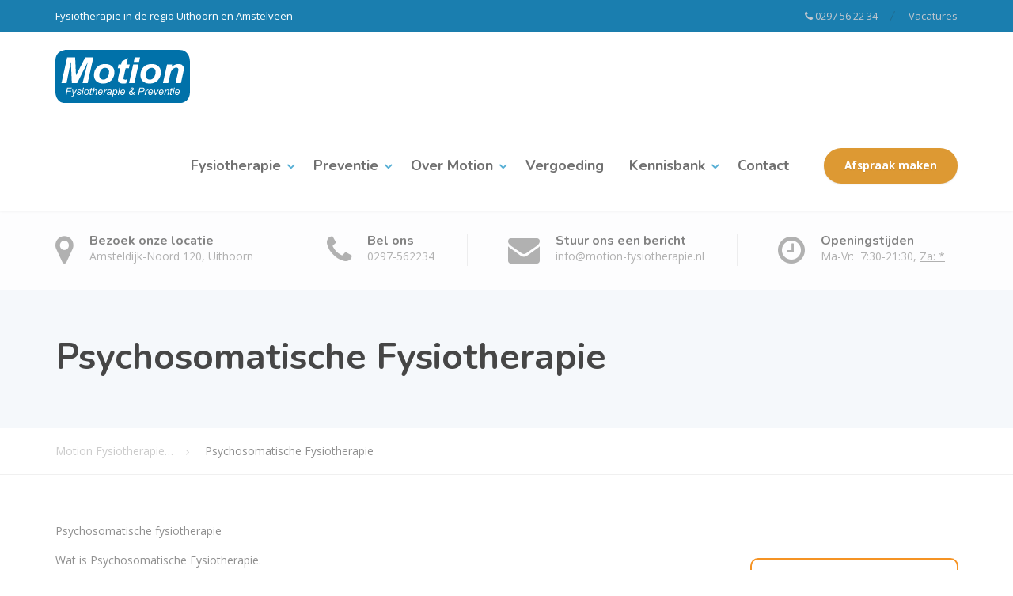

--- FILE ---
content_type: text/html; charset=UTF-8
request_url: https://www.motion-fysiotherapie.nl/psychosomatische-fysiotherapie/
body_size: 15103
content:
<!DOCTYPE html>
<html dir="ltr" lang="nl-NL" prefix="og: https://ogp.me/ns#">
<head>
<meta charset="UTF-8">
<meta name="viewport" content="width=device-width, initial-scale=1">
<link rel="pingback" href="https://www.motion-fysiotherapie.nl/xmlrpc.php">

<title>Psychosomatische Fysiotherapie | Motion Fysiotherapie en Preventie</title>

		<!-- All in One SEO 4.7.2 - aioseo.com -->
		<meta name="robots" content="max-image-preview:large" />
		<link rel="canonical" href="https://www.motion-fysiotherapie.nl/psychosomatische-fysiotherapie/" />
		<meta name="generator" content="All in One SEO (AIOSEO) 4.7.2" />
		<meta property="og:locale" content="nl_NL" />
		<meta property="og:site_name" content="Motion Fysiotherapie en Preventie | Fysiotherapie in de regio Uithoorn en Amstelveen" />
		<meta property="og:type" content="article" />
		<meta property="og:title" content="Psychosomatische Fysiotherapie | Motion Fysiotherapie en Preventie" />
		<meta property="og:url" content="https://www.motion-fysiotherapie.nl/psychosomatische-fysiotherapie/" />
		<meta property="article:published_time" content="2012-01-29T16:04:08+00:00" />
		<meta property="article:modified_time" content="2022-12-09T10:58:06+00:00" />
		<meta name="twitter:card" content="summary" />
		<meta name="twitter:title" content="Psychosomatische Fysiotherapie | Motion Fysiotherapie en Preventie" />
		<script type="application/ld+json" class="aioseo-schema">
			{"@context":"https:\/\/schema.org","@graph":[{"@type":"BreadcrumbList","@id":"https:\/\/www.motion-fysiotherapie.nl\/psychosomatische-fysiotherapie\/#breadcrumblist","itemListElement":[{"@type":"ListItem","@id":"https:\/\/www.motion-fysiotherapie.nl\/#listItem","position":1,"name":"Home","item":"https:\/\/www.motion-fysiotherapie.nl\/","nextItem":"https:\/\/www.motion-fysiotherapie.nl\/psychosomatische-fysiotherapie\/#listItem"},{"@type":"ListItem","@id":"https:\/\/www.motion-fysiotherapie.nl\/psychosomatische-fysiotherapie\/#listItem","position":2,"name":"Psychosomatische Fysiotherapie","previousItem":"https:\/\/www.motion-fysiotherapie.nl\/#listItem"}]},{"@type":"Organization","@id":"https:\/\/www.motion-fysiotherapie.nl\/#organization","name":"Motion Fysiotherapie & Preventie","description":"Fysiotherapie in de regio Uithoorn en Amstelveen","url":"https:\/\/www.motion-fysiotherapie.nl\/","telephone":"+31297562234","logo":{"@type":"ImageObject","url":"https:\/\/www.motion-fysiotherapie.nl\/wp-content\/uploads\/2018\/03\/Logo-2013-1024x420-e1446128654239.jpg","@id":"https:\/\/www.motion-fysiotherapie.nl\/psychosomatische-fysiotherapie\/#organizationLogo","width":183,"height":75},"image":{"@id":"https:\/\/www.motion-fysiotherapie.nl\/psychosomatische-fysiotherapie\/#organizationLogo"}},{"@type":"WebPage","@id":"https:\/\/www.motion-fysiotherapie.nl\/psychosomatische-fysiotherapie\/#webpage","url":"https:\/\/www.motion-fysiotherapie.nl\/psychosomatische-fysiotherapie\/","name":"Psychosomatische Fysiotherapie | Motion Fysiotherapie en Preventie","inLanguage":"nl-NL","isPartOf":{"@id":"https:\/\/www.motion-fysiotherapie.nl\/#website"},"breadcrumb":{"@id":"https:\/\/www.motion-fysiotherapie.nl\/psychosomatische-fysiotherapie\/#breadcrumblist"},"datePublished":"2012-01-29T16:04:08+01:00","dateModified":"2022-12-09T11:58:06+01:00"},{"@type":"WebSite","@id":"https:\/\/www.motion-fysiotherapie.nl\/#website","url":"https:\/\/www.motion-fysiotherapie.nl\/","name":"Motion Fysiotherapie en Preventie","description":"Fysiotherapie in de regio Uithoorn en Amstelveen","inLanguage":"nl-NL","publisher":{"@id":"https:\/\/www.motion-fysiotherapie.nl\/#organization"}}]}
		</script>
		<!-- All in One SEO -->

<link rel='dns-prefetch' href='//fonts.googleapis.com' />
<link rel="alternate" type="application/rss+xml" title="Motion Fysiotherapie en Preventie &raquo; feed" href="https://www.motion-fysiotherapie.nl/feed/" />
<link rel="alternate" type="application/rss+xml" title="Motion Fysiotherapie en Preventie &raquo; reactiesfeed" href="https://www.motion-fysiotherapie.nl/comments/feed/" />
		<!-- This site uses the Google Analytics by MonsterInsights plugin v9.1.1 - Using Analytics tracking - https://www.monsterinsights.com/ -->
		<!-- Opmerking: MonsterInsights is momenteel niet geconfigureerd op deze site. De site eigenaar moet authenticeren met Google Analytics in de MonsterInsights instellingen scherm. -->
					<!-- No tracking code set -->
				<!-- / Google Analytics by MonsterInsights -->
		<script type="text/javascript">
/* <![CDATA[ */
window._wpemojiSettings = {"baseUrl":"https:\/\/s.w.org\/images\/core\/emoji\/15.0.3\/72x72\/","ext":".png","svgUrl":"https:\/\/s.w.org\/images\/core\/emoji\/15.0.3\/svg\/","svgExt":".svg","source":{"concatemoji":"https:\/\/www.motion-fysiotherapie.nl\/wp-includes\/js\/wp-emoji-release.min.js?ver=6.6.4"}};
/*! This file is auto-generated */
!function(i,n){var o,s,e;function c(e){try{var t={supportTests:e,timestamp:(new Date).valueOf()};sessionStorage.setItem(o,JSON.stringify(t))}catch(e){}}function p(e,t,n){e.clearRect(0,0,e.canvas.width,e.canvas.height),e.fillText(t,0,0);var t=new Uint32Array(e.getImageData(0,0,e.canvas.width,e.canvas.height).data),r=(e.clearRect(0,0,e.canvas.width,e.canvas.height),e.fillText(n,0,0),new Uint32Array(e.getImageData(0,0,e.canvas.width,e.canvas.height).data));return t.every(function(e,t){return e===r[t]})}function u(e,t,n){switch(t){case"flag":return n(e,"\ud83c\udff3\ufe0f\u200d\u26a7\ufe0f","\ud83c\udff3\ufe0f\u200b\u26a7\ufe0f")?!1:!n(e,"\ud83c\uddfa\ud83c\uddf3","\ud83c\uddfa\u200b\ud83c\uddf3")&&!n(e,"\ud83c\udff4\udb40\udc67\udb40\udc62\udb40\udc65\udb40\udc6e\udb40\udc67\udb40\udc7f","\ud83c\udff4\u200b\udb40\udc67\u200b\udb40\udc62\u200b\udb40\udc65\u200b\udb40\udc6e\u200b\udb40\udc67\u200b\udb40\udc7f");case"emoji":return!n(e,"\ud83d\udc26\u200d\u2b1b","\ud83d\udc26\u200b\u2b1b")}return!1}function f(e,t,n){var r="undefined"!=typeof WorkerGlobalScope&&self instanceof WorkerGlobalScope?new OffscreenCanvas(300,150):i.createElement("canvas"),a=r.getContext("2d",{willReadFrequently:!0}),o=(a.textBaseline="top",a.font="600 32px Arial",{});return e.forEach(function(e){o[e]=t(a,e,n)}),o}function t(e){var t=i.createElement("script");t.src=e,t.defer=!0,i.head.appendChild(t)}"undefined"!=typeof Promise&&(o="wpEmojiSettingsSupports",s=["flag","emoji"],n.supports={everything:!0,everythingExceptFlag:!0},e=new Promise(function(e){i.addEventListener("DOMContentLoaded",e,{once:!0})}),new Promise(function(t){var n=function(){try{var e=JSON.parse(sessionStorage.getItem(o));if("object"==typeof e&&"number"==typeof e.timestamp&&(new Date).valueOf()<e.timestamp+604800&&"object"==typeof e.supportTests)return e.supportTests}catch(e){}return null}();if(!n){if("undefined"!=typeof Worker&&"undefined"!=typeof OffscreenCanvas&&"undefined"!=typeof URL&&URL.createObjectURL&&"undefined"!=typeof Blob)try{var e="postMessage("+f.toString()+"("+[JSON.stringify(s),u.toString(),p.toString()].join(",")+"));",r=new Blob([e],{type:"text/javascript"}),a=new Worker(URL.createObjectURL(r),{name:"wpTestEmojiSupports"});return void(a.onmessage=function(e){c(n=e.data),a.terminate(),t(n)})}catch(e){}c(n=f(s,u,p))}t(n)}).then(function(e){for(var t in e)n.supports[t]=e[t],n.supports.everything=n.supports.everything&&n.supports[t],"flag"!==t&&(n.supports.everythingExceptFlag=n.supports.everythingExceptFlag&&n.supports[t]);n.supports.everythingExceptFlag=n.supports.everythingExceptFlag&&!n.supports.flag,n.DOMReady=!1,n.readyCallback=function(){n.DOMReady=!0}}).then(function(){return e}).then(function(){var e;n.supports.everything||(n.readyCallback(),(e=n.source||{}).concatemoji?t(e.concatemoji):e.wpemoji&&e.twemoji&&(t(e.twemoji),t(e.wpemoji)))}))}((window,document),window._wpemojiSettings);
/* ]]> */
</script>
<style id='wp-emoji-styles-inline-css' type='text/css'>

	img.wp-smiley, img.emoji {
		display: inline !important;
		border: none !important;
		box-shadow: none !important;
		height: 1em !important;
		width: 1em !important;
		margin: 0 0.07em !important;
		vertical-align: -0.1em !important;
		background: none !important;
		padding: 0 !important;
	}
</style>
<link rel='stylesheet' id='wp-block-library-css' href='https://www.motion-fysiotherapie.nl/wp-includes/css/dist/block-library/style.min.css?ver=6.6.4' type='text/css' media='all' />
<style id='classic-theme-styles-inline-css' type='text/css'>
/*! This file is auto-generated */
.wp-block-button__link{color:#fff;background-color:#32373c;border-radius:9999px;box-shadow:none;text-decoration:none;padding:calc(.667em + 2px) calc(1.333em + 2px);font-size:1.125em}.wp-block-file__button{background:#32373c;color:#fff;text-decoration:none}
</style>
<style id='global-styles-inline-css' type='text/css'>
:root{--wp--preset--aspect-ratio--square: 1;--wp--preset--aspect-ratio--4-3: 4/3;--wp--preset--aspect-ratio--3-4: 3/4;--wp--preset--aspect-ratio--3-2: 3/2;--wp--preset--aspect-ratio--2-3: 2/3;--wp--preset--aspect-ratio--16-9: 16/9;--wp--preset--aspect-ratio--9-16: 9/16;--wp--preset--color--black: #000000;--wp--preset--color--cyan-bluish-gray: #abb8c3;--wp--preset--color--white: #ffffff;--wp--preset--color--pale-pink: #f78da7;--wp--preset--color--vivid-red: #cf2e2e;--wp--preset--color--luminous-vivid-orange: #ff6900;--wp--preset--color--luminous-vivid-amber: #fcb900;--wp--preset--color--light-green-cyan: #7bdcb5;--wp--preset--color--vivid-green-cyan: #00d084;--wp--preset--color--pale-cyan-blue: #8ed1fc;--wp--preset--color--vivid-cyan-blue: #0693e3;--wp--preset--color--vivid-purple: #9b51e0;--wp--preset--gradient--vivid-cyan-blue-to-vivid-purple: linear-gradient(135deg,rgba(6,147,227,1) 0%,rgb(155,81,224) 100%);--wp--preset--gradient--light-green-cyan-to-vivid-green-cyan: linear-gradient(135deg,rgb(122,220,180) 0%,rgb(0,208,130) 100%);--wp--preset--gradient--luminous-vivid-amber-to-luminous-vivid-orange: linear-gradient(135deg,rgba(252,185,0,1) 0%,rgba(255,105,0,1) 100%);--wp--preset--gradient--luminous-vivid-orange-to-vivid-red: linear-gradient(135deg,rgba(255,105,0,1) 0%,rgb(207,46,46) 100%);--wp--preset--gradient--very-light-gray-to-cyan-bluish-gray: linear-gradient(135deg,rgb(238,238,238) 0%,rgb(169,184,195) 100%);--wp--preset--gradient--cool-to-warm-spectrum: linear-gradient(135deg,rgb(74,234,220) 0%,rgb(151,120,209) 20%,rgb(207,42,186) 40%,rgb(238,44,130) 60%,rgb(251,105,98) 80%,rgb(254,248,76) 100%);--wp--preset--gradient--blush-light-purple: linear-gradient(135deg,rgb(255,206,236) 0%,rgb(152,150,240) 100%);--wp--preset--gradient--blush-bordeaux: linear-gradient(135deg,rgb(254,205,165) 0%,rgb(254,45,45) 50%,rgb(107,0,62) 100%);--wp--preset--gradient--luminous-dusk: linear-gradient(135deg,rgb(255,203,112) 0%,rgb(199,81,192) 50%,rgb(65,88,208) 100%);--wp--preset--gradient--pale-ocean: linear-gradient(135deg,rgb(255,245,203) 0%,rgb(182,227,212) 50%,rgb(51,167,181) 100%);--wp--preset--gradient--electric-grass: linear-gradient(135deg,rgb(202,248,128) 0%,rgb(113,206,126) 100%);--wp--preset--gradient--midnight: linear-gradient(135deg,rgb(2,3,129) 0%,rgb(40,116,252) 100%);--wp--preset--font-size--small: 13px;--wp--preset--font-size--medium: 20px;--wp--preset--font-size--large: 36px;--wp--preset--font-size--x-large: 42px;--wp--preset--spacing--20: 0.44rem;--wp--preset--spacing--30: 0.67rem;--wp--preset--spacing--40: 1rem;--wp--preset--spacing--50: 1.5rem;--wp--preset--spacing--60: 2.25rem;--wp--preset--spacing--70: 3.38rem;--wp--preset--spacing--80: 5.06rem;--wp--preset--shadow--natural: 6px 6px 9px rgba(0, 0, 0, 0.2);--wp--preset--shadow--deep: 12px 12px 50px rgba(0, 0, 0, 0.4);--wp--preset--shadow--sharp: 6px 6px 0px rgba(0, 0, 0, 0.2);--wp--preset--shadow--outlined: 6px 6px 0px -3px rgba(255, 255, 255, 1), 6px 6px rgba(0, 0, 0, 1);--wp--preset--shadow--crisp: 6px 6px 0px rgba(0, 0, 0, 1);}:where(.is-layout-flex){gap: 0.5em;}:where(.is-layout-grid){gap: 0.5em;}body .is-layout-flex{display: flex;}.is-layout-flex{flex-wrap: wrap;align-items: center;}.is-layout-flex > :is(*, div){margin: 0;}body .is-layout-grid{display: grid;}.is-layout-grid > :is(*, div){margin: 0;}:where(.wp-block-columns.is-layout-flex){gap: 2em;}:where(.wp-block-columns.is-layout-grid){gap: 2em;}:where(.wp-block-post-template.is-layout-flex){gap: 1.25em;}:where(.wp-block-post-template.is-layout-grid){gap: 1.25em;}.has-black-color{color: var(--wp--preset--color--black) !important;}.has-cyan-bluish-gray-color{color: var(--wp--preset--color--cyan-bluish-gray) !important;}.has-white-color{color: var(--wp--preset--color--white) !important;}.has-pale-pink-color{color: var(--wp--preset--color--pale-pink) !important;}.has-vivid-red-color{color: var(--wp--preset--color--vivid-red) !important;}.has-luminous-vivid-orange-color{color: var(--wp--preset--color--luminous-vivid-orange) !important;}.has-luminous-vivid-amber-color{color: var(--wp--preset--color--luminous-vivid-amber) !important;}.has-light-green-cyan-color{color: var(--wp--preset--color--light-green-cyan) !important;}.has-vivid-green-cyan-color{color: var(--wp--preset--color--vivid-green-cyan) !important;}.has-pale-cyan-blue-color{color: var(--wp--preset--color--pale-cyan-blue) !important;}.has-vivid-cyan-blue-color{color: var(--wp--preset--color--vivid-cyan-blue) !important;}.has-vivid-purple-color{color: var(--wp--preset--color--vivid-purple) !important;}.has-black-background-color{background-color: var(--wp--preset--color--black) !important;}.has-cyan-bluish-gray-background-color{background-color: var(--wp--preset--color--cyan-bluish-gray) !important;}.has-white-background-color{background-color: var(--wp--preset--color--white) !important;}.has-pale-pink-background-color{background-color: var(--wp--preset--color--pale-pink) !important;}.has-vivid-red-background-color{background-color: var(--wp--preset--color--vivid-red) !important;}.has-luminous-vivid-orange-background-color{background-color: var(--wp--preset--color--luminous-vivid-orange) !important;}.has-luminous-vivid-amber-background-color{background-color: var(--wp--preset--color--luminous-vivid-amber) !important;}.has-light-green-cyan-background-color{background-color: var(--wp--preset--color--light-green-cyan) !important;}.has-vivid-green-cyan-background-color{background-color: var(--wp--preset--color--vivid-green-cyan) !important;}.has-pale-cyan-blue-background-color{background-color: var(--wp--preset--color--pale-cyan-blue) !important;}.has-vivid-cyan-blue-background-color{background-color: var(--wp--preset--color--vivid-cyan-blue) !important;}.has-vivid-purple-background-color{background-color: var(--wp--preset--color--vivid-purple) !important;}.has-black-border-color{border-color: var(--wp--preset--color--black) !important;}.has-cyan-bluish-gray-border-color{border-color: var(--wp--preset--color--cyan-bluish-gray) !important;}.has-white-border-color{border-color: var(--wp--preset--color--white) !important;}.has-pale-pink-border-color{border-color: var(--wp--preset--color--pale-pink) !important;}.has-vivid-red-border-color{border-color: var(--wp--preset--color--vivid-red) !important;}.has-luminous-vivid-orange-border-color{border-color: var(--wp--preset--color--luminous-vivid-orange) !important;}.has-luminous-vivid-amber-border-color{border-color: var(--wp--preset--color--luminous-vivid-amber) !important;}.has-light-green-cyan-border-color{border-color: var(--wp--preset--color--light-green-cyan) !important;}.has-vivid-green-cyan-border-color{border-color: var(--wp--preset--color--vivid-green-cyan) !important;}.has-pale-cyan-blue-border-color{border-color: var(--wp--preset--color--pale-cyan-blue) !important;}.has-vivid-cyan-blue-border-color{border-color: var(--wp--preset--color--vivid-cyan-blue) !important;}.has-vivid-purple-border-color{border-color: var(--wp--preset--color--vivid-purple) !important;}.has-vivid-cyan-blue-to-vivid-purple-gradient-background{background: var(--wp--preset--gradient--vivid-cyan-blue-to-vivid-purple) !important;}.has-light-green-cyan-to-vivid-green-cyan-gradient-background{background: var(--wp--preset--gradient--light-green-cyan-to-vivid-green-cyan) !important;}.has-luminous-vivid-amber-to-luminous-vivid-orange-gradient-background{background: var(--wp--preset--gradient--luminous-vivid-amber-to-luminous-vivid-orange) !important;}.has-luminous-vivid-orange-to-vivid-red-gradient-background{background: var(--wp--preset--gradient--luminous-vivid-orange-to-vivid-red) !important;}.has-very-light-gray-to-cyan-bluish-gray-gradient-background{background: var(--wp--preset--gradient--very-light-gray-to-cyan-bluish-gray) !important;}.has-cool-to-warm-spectrum-gradient-background{background: var(--wp--preset--gradient--cool-to-warm-spectrum) !important;}.has-blush-light-purple-gradient-background{background: var(--wp--preset--gradient--blush-light-purple) !important;}.has-blush-bordeaux-gradient-background{background: var(--wp--preset--gradient--blush-bordeaux) !important;}.has-luminous-dusk-gradient-background{background: var(--wp--preset--gradient--luminous-dusk) !important;}.has-pale-ocean-gradient-background{background: var(--wp--preset--gradient--pale-ocean) !important;}.has-electric-grass-gradient-background{background: var(--wp--preset--gradient--electric-grass) !important;}.has-midnight-gradient-background{background: var(--wp--preset--gradient--midnight) !important;}.has-small-font-size{font-size: var(--wp--preset--font-size--small) !important;}.has-medium-font-size{font-size: var(--wp--preset--font-size--medium) !important;}.has-large-font-size{font-size: var(--wp--preset--font-size--large) !important;}.has-x-large-font-size{font-size: var(--wp--preset--font-size--x-large) !important;}
:where(.wp-block-post-template.is-layout-flex){gap: 1.25em;}:where(.wp-block-post-template.is-layout-grid){gap: 1.25em;}
:where(.wp-block-columns.is-layout-flex){gap: 2em;}:where(.wp-block-columns.is-layout-grid){gap: 2em;}
:root :where(.wp-block-pullquote){font-size: 1.5em;line-height: 1.6;}
</style>
<link rel='stylesheet' id='awsm-team-css' href='https://www.motion-fysiotherapie.nl/wp-content/plugins/awsm-team-pro/css/team.min.css?ver=1.1' type='text/css' media='all' />
<link rel='stylesheet' id='contact-form-7-css' href='https://www.motion-fysiotherapie.nl/wp-content/plugins/contact-form-7/includes/css/styles.css?ver=5.9.8' type='text/css' media='all' />
<link rel='stylesheet' id='fancybox-for-wp-css' href='https://www.motion-fysiotherapie.nl/wp-content/plugins/fancybox-for-wordpress/assets/css/fancybox.css?ver=1.3.4' type='text/css' media='all' />
<link rel='stylesheet' id='ivory-search-styles-css' href='https://www.motion-fysiotherapie.nl/wp-content/plugins/add-search-to-menu/public/css/ivory-search.min.css?ver=5.5.7' type='text/css' media='all' />
<link rel='stylesheet' id='physio-qt-style-css' href='https://www.motion-fysiotherapie.nl/wp-content/themes/physio-qt/style.css?ver=1.6.1' type='text/css' media='all' />
<link rel='stylesheet' id='google-fonts-css' href='//fonts.googleapis.com/css?family=Open+Sans%3A400%2C700%7CNunito%3A400%2C700&#038;subset=latin%2Clatin-ext' type='text/css' media='all' />
<script type="text/javascript" src="https://www.motion-fysiotherapie.nl/wp-includes/js/jquery/jquery.min.js?ver=3.7.1" id="jquery-core-js"></script>
<script type="text/javascript" src="https://www.motion-fysiotherapie.nl/wp-includes/js/jquery/jquery-migrate.min.js?ver=3.4.1" id="jquery-migrate-js"></script>
<script type="text/javascript" src="https://www.motion-fysiotherapie.nl/wp-content/plugins/fancybox-for-wordpress/assets/js/jquery.fancybox.js?ver=1.3.4" id="fancybox-for-wp-js"></script>
<script type="text/javascript" src="https://www.motion-fysiotherapie.nl/wp-content/themes/physio-qt/assets/js/modernizr-custom.js" id="physio-qt-modernizr-js"></script>
<link rel="https://api.w.org/" href="https://www.motion-fysiotherapie.nl/wp-json/" /><link rel="alternate" title="JSON" type="application/json" href="https://www.motion-fysiotherapie.nl/wp-json/wp/v2/pages/209" /><link rel="EditURI" type="application/rsd+xml" title="RSD" href="https://www.motion-fysiotherapie.nl/xmlrpc.php?rsd" />
<meta name="generator" content="WordPress 6.6.4" />
<link rel='shortlink' href='https://www.motion-fysiotherapie.nl/?p=209' />
<link rel="alternate" title="oEmbed (JSON)" type="application/json+oembed" href="https://www.motion-fysiotherapie.nl/wp-json/oembed/1.0/embed?url=https%3A%2F%2Fwww.motion-fysiotherapie.nl%2Fpsychosomatische-fysiotherapie%2F" />
<link rel="alternate" title="oEmbed (XML)" type="text/xml+oembed" href="https://www.motion-fysiotherapie.nl/wp-json/oembed/1.0/embed?url=https%3A%2F%2Fwww.motion-fysiotherapie.nl%2Fpsychosomatische-fysiotherapie%2F&#038;format=xml" />

<!-- Fancybox for WordPress v3.3.4 -->
<style type="text/css">
	.fancybox-slide--image .fancybox-content{background-color: #FFFFFF}div.fancybox-caption{display:none !important;}
	
	img.fancybox-image{border-width:10px;border-color:#FFFFFF;border-style:solid;}
	div.fancybox-bg{background-color:rgba(102,102,102,0.3);opacity:1 !important;}div.fancybox-content{border-color:#FFFFFF}
	div#fancybox-title{background-color:#FFFFFF}
	div.fancybox-content{background-color:#FFFFFF}
	div#fancybox-title-inside{color:#333333}
	
	
	
	div.fancybox-caption p.caption-title{display:inline-block}
	div.fancybox-caption p.caption-title{font-size:14px}
	div.fancybox-caption p.caption-title{color:#333333}
	div.fancybox-caption {color:#333333}div.fancybox-caption p.caption-title {background:#fff; width:auto;padding:10px 30px;}div.fancybox-content p.caption-title{color:#333333;margin: 0;padding: 5px 0;}body.fancybox-active .fancybox-container .fancybox-stage .fancybox-content .fancybox-close-small{display:block;}
</style><script type="text/javascript">
	jQuery(function () {

		var mobileOnly = false;
		
		if (mobileOnly) {
			return;
		}

		jQuery.fn.getTitle = function () { // Copy the title of every IMG tag and add it to its parent A so that fancybox can show titles
			var arr = jQuery("a[data-fancybox]");
									jQuery.each(arr, function() {
										var title = jQuery(this).children("img").attr("title");
										var caption = jQuery(this).next("figcaption").html();
                                        if(caption && title){jQuery(this).attr("title",title+" " + caption)}else if(title){ jQuery(this).attr("title",title);}else if(caption){jQuery(this).attr("title",caption);}
									});			}

		// Supported file extensions

				var thumbnails = jQuery("a:has(img)").not(".nolightbox").not('.envira-gallery-link').not('.ngg-simplelightbox').filter(function () {
			return /\.(jpe?g|png|gif|mp4|webp|bmp|pdf)(\?[^/]*)*$/i.test(jQuery(this).attr('href'))
		});
		

		// Add data-type iframe for links that are not images or videos.
		var iframeLinks = jQuery('.fancyboxforwp').filter(function () {
			return !/\.(jpe?g|png|gif|mp4|webp|bmp|pdf)(\?[^/]*)*$/i.test(jQuery(this).attr('href'))
		}).filter(function () {
			return !/vimeo|youtube/i.test(jQuery(this).attr('href'))
		});
		iframeLinks.attr({"data-type": "iframe"}).getTitle();

				// Gallery All
		thumbnails.addClass("fancyboxforwp").attr("data-fancybox", "gallery").getTitle();
		iframeLinks.attr({"data-fancybox": "gallery"}).getTitle();

		// Gallery type NONE
		
		// Call fancybox and apply it on any link with a rel atribute that starts with "fancybox", with the options set on the admin panel
		jQuery("a.fancyboxforwp").fancyboxforwp({
			loop: false,
			smallBtn: true,
			zoomOpacity: "auto",
			animationEffect: "fade",
			animationDuration: 500,
			transitionEffect: "fade",
			transitionDuration: "300",
			overlayShow: true,
			overlayOpacity: "0.3",
			titleShow: true,
			titlePosition: "inside",
			keyboard: true,
			showCloseButton: true,
			arrows: true,
			clickContent:false,
			clickSlide: "close",
			mobile: {
				clickContent: function (current, event) {
					return current.type === "image" ? "toggleControls" : false;
				},
				clickSlide: function (current, event) {
					return current.type === "image" ? "close" : "close";
				},
			},
			wheel: false,
			toolbar: true,
			preventCaptionOverlap: true,
			onInit: function() { },			onDeactivate
	: function() { },		beforeClose: function() { },			afterShow: function(instance) { jQuery( ".fancybox-image" ).on("click", function( ){ ( instance.isScaledDown() ) ? instance.scaleToActual() : instance.scaleToFit() }) },				afterClose: function() { },					caption : function( instance, item ) {var title ="";if("undefined" != typeof jQuery(this).context ){var title = jQuery(this).context.title;} else { var title = ("undefined" != typeof jQuery(this).attr("title")) ? jQuery(this).attr("title") : false;}var caption = jQuery(this).data('caption') || '';if ( item.type === 'image' && title.length ) {caption = (caption.length ? caption + '<br />' : '') + '<p class="caption-title">'+title+'</p>' ;}return caption;},
		afterLoad : function( instance, current ) {current.$content.append('<div class=\"fancybox-custom-caption inside-caption\" style=\" position: absolute;left:0;right:0;color:#000;margin:0 auto;bottom:0;text-align:center;background-color:#FFFFFF \">' + current.opts.caption + '</div>');},
			})
		;

			})
</script>
<!-- END Fancybox for WordPress -->
<style id="physio-inline-customizer-css" type="text/css">body,button,input,select,textarea,.btn,.main-navigation .sub-menu li a,.jumbotron .jumbotron-caption .caption-small-heading,.page-header--subtitle,.featured-page .featured-page--image .featured-page--overlay .overlay--center span,.brochure span,.news-posts-block .widget-title a,.panel-group .panel .panel-heading .panel-title a {font-family: 'Open Sans';}body {font-size: 14px;}h1,h2,h3,h4,h5,h6,.main-navigation > li > a,.brochure,.testimonials .testimonial--author,.call-to-action .call-to-action--content .call-to-action--title,.counter .counter--text .counter--number {font-family: 'Nunito';}.header-wrapper .header-logo img {width: 180px;}.header .header-topbar {background: #1a7eaf;}.header .header-topbar,.header .header-topbar .header-topbar-sidebar .icon-box--title {color: #ffffff;}.header .header-topbar a,.header .header-topbar .header-topbar-sidebar a.icon-box .icon-box--title {color: #ffffff;}.header .header-topbar a:hover,.header .header-topbar .header-topbar-sidebar a.icon-box:hover .icon-box--title {color: #ffffff;}.header-topbar-sidebar .menu .sub-menu > li > a {color: #ffffff;background: #56afd5;}.header-topbar-sidebar .menu .sub-menu:after {border-bottom-color: #56afd5;}.header-wrapper {background-color: #ffffff;}.header-widgets {color: #838383;background: #ffffff;}.header-widgets .icon-box--title {color: #838383;}.header-widgets .icon-box--icon i,.header-widgets .icon-box--description,.header-widgets .social-icons a {color: #bfbfbf;}.header-widgets .icon-box:hover .icon-box--icon i,.header-widgets .social-icons a:hover {color: #a1a1a1;}@media(min-width: 992px) {.header-wrapper {background-color: #ffffff;}.header-widgets {background: rgba(255,255,255,0.8);}}.header .header-wrapper .featured-button a {color: #ffffff;background: #dd9933;}.header .header-wrapper .featured-button a:hover {background: #d8942e;}@media(max-width: 992px) {.main-navigation > li > a {color: #ffffff;background: #0071a9;}.main-navigation > li.current-menu-item > a,.main-navigation > li.current_page_parent a {color: #ffffff;}.main-navigation .sub-menu > li > a {color: #ffffff;background: #0071a9;}.main-navigation > li.nav-toggle-dropdown .nav-toggle-mobile-submenu {background: #0071a9;}.main-navigation .sub-menu > li.current-menu-item > a {color: #ffffff;}}@media(min-width: 992px) {.main-navigation > li > a {color: #707070;background: none;}.main-navigation > li.current-menu-item > a,.main-navigation > li.current-menu-ancestor > a,.main-navigation > li.menu-item-has-children::after {color: #56afd5;}.main-navigation > li:hover > a,.main-navigation > li.current-menu-item:hover > a,.main-navigation > li.menu-item-has-children:hover::after {color: #56afd5;}.main-navigation .sub-menu > li > a {color: #ffffff;border-top-color: #00679f;background: #0071a9;}.main-navigation .sub-menu > li:hover > a {background: #00679f;}}.page-header {text-align: left;background-image: url();background-color: #F5F8FB;}.page-header--title {color: #464646;}.page-header--subtitle {color: #999999;}.breadcrumbs {background: #ffffff;}.breadcrumbs a,.breadcrumbs a:hover {color: #cccccc;}.breadcrumbs span > span {color: #0071a9;}.widget-title {color: #303030;}.content-area span.normal {font-weight: normal;}body .layout-boxed { background: #ffffff;}body,.content-area .icon-box--description {color: #606060;}a,.jumbotron .jumbotron-caption .caption-small-heading,.featured-page .featured-page--content .featued-page--title:hover a,.news-posts-block .news-post--title a:hover,.content-area .icon-box--icon i,.team-member--name a:hover,.testimonials .testimonial--description,.content-area .opening-hours ul li.today {color: #0071a9;}a:hover {color: #006ca4;}.navbar-toggle,.search-submit,.content-area .icon-box:hover .icon-box--icon,.content-area .opening-hours ul li span.label,.team-member--social .overlay--center a:hover,.counter:hover .counter--icon {background: #0071a9;}.navbar-toggle:hover,.search-submit:hover {background: #006ca4;}.team-member--tag {color: #0071a9;}.news-posts-block .news-post--date,.testimonials .testimonial-control,.custom-table thead td,.content-area .widget_nav_menu,.hentry--post-thumbnail .meta-data--date,.content-area .featured-box,.panel-group .panel .panel-heading .panel-title a[aria-expanded=true],.featured-page .featured-page--image .featured-page--overlay .overlay--center span:hover {background: #0071a9;}.news-posts-block .news-post--date:hover,.testimonials .testimonial-control:hover {background: #006ca4;}.client-logos img:hover {border-color: #0071a9;}.btn.btn-primary,.pagination span.current,.pagination a:hover,.comments-area .comment-respond .comment-form .form-submit .submit {color: #ffffff;background: #0071a9;}.btn.btn-primary:hover,.btn.btn-primary:active:focus,.pagination span.current,.pagination a:hover,.comments-area .comment-respond .comment-form .form-submit .submit:hover {background: #006ca4;}.footer .footer--top {color: #C1C7CE;background: ;}.footer .icon-box--title {color: #fdffff;}.footer .icon-box--icon i,.footer .icon-box--description,.footer .social-icons a,.footer .icon-box:hover .icon-box--icon i,.footer .social-icons a:hover {color: #C1C7CE;}.footer--main-container {background-image: url(https://www.motion-fysiotherapie.nl/wp-content/themes/physio-qt/assets/images/footer_pattern.png);}.footer .footer--middle {color: #C1C7CE;background-color: ;}.footer .footer--middle .widget_nav_menu ul.menu li > a {color: #C1C7CE;}.footer .footer--middle .widget_nav_menu ul.menu li:hover > a,.footer .footer--middle .widget_nav_menu ul.menu li.current-menu-item > a {color: #ffffff;}.footer .widget-title {color: #ffffff;}.footer .footer--bottom {color: #909BA2;background: #555A5F;}.footer .footer--bottom a {color: #ffffff;}.footer .footer--bottom a:hover {color: #fafafa;}</style>
<style id="custom-css" type="text/css">.modal-style.style-1 figcaption { 
min-height: 140px;
}

@media only screen and (max-width:960px) {
.widget_nav_menu {
display: none !important;}

.breadcrumbs .container {
display: none}

.breadcrumbs{
  margin-bottom: 15px;
}
.header .header-wrapper .header-logo img {
max-height: 46px;
}
body:not(.home) .header .icon-box--icon{
margin: auto;
float: initial;
}
body:not(.home) .header-widgets .icon-box--title {
white-space: nowrap;
    overflow: hidden;
    text-overflow: ellipsis;
}
body:not(.home) .header-widgets .icon-box--text {
float: none;
text-align: center;
/*display: none;*/
white-space: nowrap;
    overflow: hidden;
    text-overflow: ellipsis;
}
body:not(.home) .header-widgets .widget{
width: 25%;
border-bottom: none;
}
body:not(.home) .icon-box{
padding-left: 5px;
padding-right: 5px;
border-right: 1px dotted rgba(50,50,50,.1);
}


.page-header .page-header--wrap {
    padding: 15px 0 17px 0;
}

/* div.header-widgets {
  display: none;
}
.home div.header-widgets {
 display:block !important;
} */
}
.modal-style.style-1 figcaption {opacity: 1;
    transform: scale(1);
    position: relative;
    left: 0;
    right: 0;
    top: 0;
    background: white;
    color: #999999;
    border-radius: 0 0 6px 6px;
    
}

element.style {
}
.awsm-grid figure {
    position: relative;
    margin: 0!important;
}
.awsm-grid-wrapper figure{
box-shadow: 0 1px 3px rgba(0, 0, 0, 0.1);
}
.modal-style.style-1 figcaption h3{
color: #999999;
}
.textwidget .modal-style.style-1 figcaption  p:last-of-type{
height:0;
}
.awsm-grid-wrapper .awsm-grid {
    padding: 0 0;
}
.breadcrumbs span[property="name"] {
    display: inline-block;
    padding: 0;
    margin-top: -3px;
    vertical-align: middle;
    max-width: 150px;
    white-space: nowrap;
    overflow: hidden;
    text-overflow: ellipsis;
}
.video-container {
position: relative;
padding-bottom: 56.25%;
padding-top: 30px; height: 0; overflow: hidden;
}

.video-container iframe,
.video-container object,
.video-container embed {
position: absolute;
top: 0;
left: 0;
width: 100%;
height: 100%;
}
ul.spaced li {
 margin-top:5px;
}

@media (min-width: 992px) {
.header .header-wrapper .header-logo {width:170px}
.jumbotron .jumbotron-caption .caption-heading h1 {
    font-size: 40px;
    text-shadow: 0px 2px 10px rgba(0, 0, 0, 0.9);
}
}

.jumbotron .jumbotron-caption .caption-small-heading {
    text-shadow: 1px 1px 3px rgb(30,30,30,.9);
    color: #add;
}

.header-widgets .icon-box--icon i, .header-widgets .icon-box--description, .header-widgets .social-icons a {
    color: #b1b1b1;
}


@media (min-width: 1200px)
.header-widgets .widget::after {
    position: absolute;
    content: "";
    top: 30px;
    right: -42px;
    width: 1px;
    height: calc(100% - 60px);
    background: rgba(50, 50, 50, 0.1);
}

@media (min-width: 992px)
.header-widgets {
    background: rgba(255,255,255,0.85);
}


body, .content-area .icon-box--description {
    color: #909090;
}

.call-to-action.cta-block .call-to-action--content .call-to-action--title {
    text-shadow: 0 0 8px black, 0 0 8px black;
}

.call-to-action .btn.btn-outline {
    color: rgba(255, 255, 255, .9);
    border: 2px solid rgba(255, 255, 255, 0.2);
    text-shadow: 0 0 3px black, 0 0 25px black;
}

#awsm-team-10001 .awsm-grid-card, #awsm-team-10131  .awsm-grid-card, #awsm-team-10357 .awsm-grid-card {
    width: 100%;
}
/*
#menu-item-10014 a  {
    background: #e2e2e2;
    color: #a5a5a5;
}
#menu-item-10014:hover a  {
    background: #d2d2d2;
    color: #959595;
}*/

.my-table thead td {
    background: #0071A8;
    padding: 15px 30px;
    color: #ffffff;
    font-weight: bold;
    font-size: 15px;
    border: none;
}

.awsm-grid.list-style figcaption {
    padding: 1.5em;
}
.list-style .awsm-contact-info a {
     padding: 12px 28px; 
    width: auto; 
}

.awsm-icon-mail3, .awsm-icon-mail2, .awsm-icon-mail1, .awsm-icon-mail {
font-size:2em;
}
.awsm-icon-mail3:after, .awsm-icon-mail2:after, .awsm-icon-mail1:after, .awsm-icon-mail:after {
content: " Email";
font-family: "Open Sans";
font-size: .5em;
display: block;
margin-top:5px;
}

@media (min-width: 992px) {
#menu-item-10268 ul.sub-menu {
  margin-top: -200px; !important
}
}</style>
<link rel="icon" href="https://www.motion-fysiotherapie.nl/wp-content/uploads/2018/07/cropped-1424329_576179512476325_1786335187_n-32x32.png" sizes="32x32" />
<link rel="icon" href="https://www.motion-fysiotherapie.nl/wp-content/uploads/2018/07/cropped-1424329_576179512476325_1786335187_n-192x192.png" sizes="192x192" />
<link rel="apple-touch-icon" href="https://www.motion-fysiotherapie.nl/wp-content/uploads/2018/07/cropped-1424329_576179512476325_1786335187_n-180x180.png" />
<meta name="msapplication-TileImage" content="https://www.motion-fysiotherapie.nl/wp-content/uploads/2018/07/cropped-1424329_576179512476325_1786335187_n-270x270.png" />
</head>

<body class="page-template-default page page-id-209 physio-qt doubletap widget-bar-overlay">
<div class="layout-boxed">

<header class="header">
	
			<div class="header-topbar">
			<div class="container">
				<div class="row">
					<div class="col-xs-12 col-md-4">
						<div class="header-topbar-sidebar topbar-left">
															<div class="header-description">Fysiotherapie in de regio Uithoorn en Amstelveen</div>
													</div>
					</div>
					<div class="col-xs-12 col-md-8">
						<div class="header-topbar-sidebar topbar-right">
															<ul id="menu-topbar-navigation" class="menu"><li id="menu-item-7559" class="menu-item menu-item-type-custom menu-item-object-custom menu-item-7559"><a href="tel:+31297562234"><i class="fa fa-phone" aria-hidden=true></i> 0297 56 22 34</a></li>
<li id="menu-item-7540" class="menu-item menu-item-type-post_type menu-item-object-page menu-item-7540"><a href="https://www.motion-fysiotherapie.nl/werkenbij/">Vacatures</a></li>
</ul>													</div>
					</div>
			    </div>
			</div>
		</div>
	
	<div class="header-wrapper">
		<div class="container">

							<div class="featured-button hidden-md hidden-lg">
					<a href="https://motion-fysiotherapie.nl/afspraak" class="btn">
						Afspraak maken					</a>
				</div>
						
			<div class="header-logo">
				<a href="https://www.motion-fysiotherapie.nl/" title="Motion Fysiotherapie en Preventie">
												<img src="https://motion-fysiotherapie.nl/wp-content/uploads/2018/06/logo.svg" srcset="https://motion-fysiotherapie.nl/wp-content/uploads/2018/06/logo.svg" alt="Motion Fysiotherapie en Preventie">
									</a>
			</div>

			<div class="header-navigation" aria-label="Main Navigation">

				<button type="button" class="navbar-toggle collapsed" data-toggle="collapse" data-target="#navbar" aria-expanded="false" aria-controls="navbar">
					<span class="navbar-toggle-icon">
						<span class="icon-bar"></span>
						<span class="icon-bar"></span>
						<span class="icon-bar"></span>
					</span>
				</button>

				<nav id="navbar" class="collapse navbar-collapse">
					<ul id="menu-main-navigation" class="main-navigation"><li id="menu-item-7751" class="menu-item menu-item-type-post_type menu-item-object-page menu-item-has-children menu-item-7751" aria-haspopup="true" aria-expanded="false" tabindex="0"><a href="https://www.motion-fysiotherapie.nl/fysiotherapie-hulpvragen/">Fysiotherapie</a>
<ul class="sub-menu" role="menu">
	<li id="menu-item-9512" class="menu-item menu-item-type-post_type menu-item-object-page menu-item-has-children menu-item-9512" aria-haspopup="true" aria-expanded="false" tabindex="0"><a href="https://www.motion-fysiotherapie.nl/fysiotherapie-hulpvragen/bewegingsapparaat/">Bewegingsapparaat</a>
	<ul class="sub-menu" role="menu">
		<li id="menu-item-9576" class="menu-item menu-item-type-post_type menu-item-object-page menu-item-9576"><a href="https://www.motion-fysiotherapie.nl/fysiotherapie-hulpvragen/bewegingsapparaat/hand-en-polsproblemen/">Hand- en polsproblemen</a></li>
		<li id="menu-item-9562" class="menu-item menu-item-type-post_type menu-item-object-page menu-item-9562"><a href="https://www.motion-fysiotherapie.nl/fysiotherapie-hulpvragen/bewegingsapparaat/spier-peesklachten/">Spier- en peesklachten</a></li>
		<li id="menu-item-9563" class="menu-item menu-item-type-post_type menu-item-object-page menu-item-9563"><a href="https://www.motion-fysiotherapie.nl/fysiotherapie-hulpvragen/bewegingsapparaat/sport/">Sportfysiotherapie</a></li>
		<li id="menu-item-9564" class="menu-item menu-item-type-post_type menu-item-object-page menu-item-9564"><a href="https://www.motion-fysiotherapie.nl/fysiotherapie-hulpvragen/bewegingsapparaat/orthopedie/">Orthopedie</a></li>
	</ul>
</li>
	<li id="menu-item-7759" class="menu-item menu-item-type-post_type menu-item-object-page menu-item-7759"><a href="https://www.motion-fysiotherapie.nl/fysiotherapie-hulpvragen/duizeligheid-hoofdpijn/">Duizeligheid / Hoofdpijn</a></li>
	<li id="menu-item-7758" class="menu-item menu-item-type-post_type menu-item-object-page menu-item-7758"><a href="https://www.motion-fysiotherapie.nl/fysiotherapie-hulpvragen/geriatrie/">Geriatrie <small>(Kwetsbare ouderen)</small></a></li>
	<li id="menu-item-7753" class="menu-item menu-item-type-post_type menu-item-object-page menu-item-7753"><a href="https://www.motion-fysiotherapie.nl/fysiotherapie-hulpvragen/hart-vaat-en-longfysiotherapie/">Hart-, Vaat- en Longfysiotherapie</a></li>
	<li id="menu-item-7756" class="menu-item menu-item-type-post_type menu-item-object-page menu-item-7756"><a href="https://www.motion-fysiotherapie.nl/fysiotherapie-hulpvragen/neurologie/">Neurologie</a></li>
	<li id="menu-item-7760" class="menu-item menu-item-type-post_type menu-item-object-page menu-item-7760"><a href="https://www.motion-fysiotherapie.nl/fysiotherapie-hulpvragen/oncologie/">Oncologie</a></li>
	<li id="menu-item-10268" class="menu-item menu-item-type-custom menu-item-object-custom menu-item-has-children menu-item-10268" aria-haspopup="true" aria-expanded="false" tabindex="0"><a href="#menu-footer-navigation">Overige: Behandelmethoden</a>
	<ul class="sub-menu" role="menu">
		<li id="menu-item-11944" class="menu-item menu-item-type-post_type menu-item-object-page menu-item-11944"><a href="https://www.motion-fysiotherapie.nl/oedeem-therapie/">Oedeem therapie</a></li>
		<li id="menu-item-11829" class="menu-item menu-item-type-post_type menu-item-object-page menu-item-11829"><a href="https://www.motion-fysiotherapie.nl/fysiotherapie-gli/">GLI</a></li>
		<li id="menu-item-10438" class="menu-item menu-item-type-post_type menu-item-object-page menu-item-10438"><a href="https://www.motion-fysiotherapie.nl/fysiotherapie/beweegprogrammas/">Beweegprogramma’s</a></li>
		<li id="menu-item-10439" class="menu-item menu-item-type-post_type menu-item-object-page menu-item-10439"><a href="https://www.motion-fysiotherapie.nl/fysiotherapie/dry-needling/">Dry Needling en Triggerpoints</a></li>
		<li id="menu-item-10442" class="menu-item menu-item-type-post_type menu-item-object-page menu-item-10442"><a href="https://www.motion-fysiotherapie.nl/fysiotherapie/echografische-diagnostiek/">Echografische diagnostiek</a></li>
		<li id="menu-item-10443" class="menu-item menu-item-type-post_type menu-item-object-page menu-item-10443"><a href="https://www.motion-fysiotherapie.nl/fysiotherapie/epte-echogeleide-percutanr-electrolyse/">EPTE (Echogeleide Percutane Electrolyse)</a></li>
		<li id="menu-item-10447" class="menu-item menu-item-type-post_type menu-item-object-page menu-item-10447"><a href="https://www.motion-fysiotherapie.nl/fysiotherapie/shockwave/">Shockwave</a></li>
	</ul>
</li>
</ul>
</li>
<li id="menu-item-7762" class="menu-item menu-item-type-post_type menu-item-object-page menu-item-has-children menu-item-7762" aria-haspopup="true" aria-expanded="false" tabindex="0"><a href="https://www.motion-fysiotherapie.nl/preventie/">Preventie</a>
<ul class="sub-menu" role="menu">
	<li id="menu-item-7764" class="menu-item menu-item-type-post_type menu-item-object-page menu-item-7764"><a href="https://www.motion-fysiotherapie.nl/preventie/jeugd-fitness/">Jeugd Fitness</a></li>
	<li id="menu-item-9515" class="menu-item menu-item-type-post_type menu-item-object-page menu-item-9515"><a href="https://www.motion-fysiotherapie.nl/preventie/">Motion Preventie</a></li>
	<li id="menu-item-7767" class="menu-item menu-item-type-post_type menu-item-object-page menu-item-has-children menu-item-7767" aria-haspopup="true" aria-expanded="false" tabindex="0"><a href="https://www.motion-fysiotherapie.nl/fysiotherapie-hulpvragen/geriatrie/valpreventie/">Valpreventie</a>
	<ul class="sub-menu" role="menu">
		<li id="menu-item-11283" class="menu-item menu-item-type-post_type menu-item-object-page menu-item-11283"><a href="https://www.motion-fysiotherapie.nl/valpreventie/">Valpreventie in Coronatijd</a></li>
	</ul>
</li>
	<li id="menu-item-9065" class="menu-item menu-item-type-post_type menu-item-object-page menu-item-9065"><a href="https://www.motion-fysiotherapie.nl/preventie/tarieven/">Prijslijst en tarieven</a></li>
</ul>
</li>
<li id="menu-item-7570" class="menu-item menu-item-type-post_type menu-item-object-page menu-item-has-children menu-item-7570" aria-haspopup="true" aria-expanded="false" tabindex="0"><a href="https://www.motion-fysiotherapie.nl/over-motion/">Over Motion</a>
<ul class="sub-menu" role="menu">
	<li id="menu-item-7817" class="menu-item menu-item-type-post_type menu-item-object-page menu-item-7817"><a href="https://www.motion-fysiotherapie.nl/kwaliteit/">Kwaliteit</a></li>
	<li id="menu-item-7719" class="menu-item menu-item-type-post_type menu-item-object-page menu-item-7719"><a href="https://www.motion-fysiotherapie.nl/wie-zijn-wij/">Medewerkers</a></li>
	<li id="menu-item-7710" class="menu-item menu-item-type-post_type menu-item-object-page menu-item-7710"><a href="https://www.motion-fysiotherapie.nl/openingstijden/">Openingstijden</a></li>
	<li id="menu-item-10352" class="menu-item menu-item-type-post_type menu-item-object-page menu-item-10352"><a href="https://www.motion-fysiotherapie.nl/over-motion/">Over Motion</a></li>
	<li id="menu-item-7721" class="menu-item menu-item-type-post_type menu-item-object-page menu-item-7721"><a href="https://www.motion-fysiotherapie.nl/samenwerkingsverbanden/">Samenwerkings­verbanden</a></li>
	<li id="menu-item-7720" class="menu-item menu-item-type-post_type menu-item-object-page menu-item-7720"><a href="https://www.motion-fysiotherapie.nl/sponsoring/">Sponsoring</a></li>
</ul>
</li>
<li id="menu-item-7787" class="menu-item menu-item-type-post_type menu-item-object-page menu-item-7787"><a href="https://www.motion-fysiotherapie.nl/vergoedingen-en-prijslijst-fysiotherapie/">Vergoeding</a></li>
<li id="menu-item-10353" class="menu-item menu-item-type-custom menu-item-object-custom menu-item-has-children menu-item-10353" aria-haspopup="true" aria-expanded="false" tabindex="0"><a href="#">Kennisbank</a>
<ul class="sub-menu" role="menu">
	<li id="menu-item-10236" class="menu-item menu-item-type-taxonomy menu-item-object-category menu-item-10236"><a href="https://www.motion-fysiotherapie.nl/category/nieuws/">Nieuws</a></li>
	<li id="menu-item-9297" class="menu-item menu-item-type-post_type menu-item-object-page menu-item-9297"><a href="https://www.motion-fysiotherapie.nl/nieuws/">Nieuwsarchief</a></li>
	<li id="menu-item-9290" class="menu-item menu-item-type-post_type menu-item-object-page menu-item-9290"><a href="https://www.motion-fysiotherapie.nl/informatie-voor-verwijzers/">Voor verwijzers</a></li>
</ul>
</li>
<li id="menu-item-7530" class="menu-item menu-item-type-post_type menu-item-object-page menu-item-7530"><a href="https://www.motion-fysiotherapie.nl/contact/">Contact</a></li>
</ul>				</nav>

									<div class="featured-button hidden-xs hidden-sm">
						<a href="https://motion-fysiotherapie.nl/afspraak" class="btn" target="_self">Afspraak maken</a>
					</div>
				
			</div>
		</div>
	</div>

	
	        <div class="header-widgets">
            <div class="container">
                <div class="widget widget-icon-box">				<a class="icon-box" href="https://maps.app.goo.gl/4fitVM6jCu6Zw3rh9" >
							<div class="icon-box--icon">
					<i class="fa fa-map-marker"></i>
				</div>
				<div class="icon-box--text">
											<h6 class="icon-box--title">Bezoek onze locatie</h6>
																<span class="icon-box--description">Amsteldijk-Noord 120, Uithoorn</span>
									</div>
			</a>

			</div><div class="widget widget-icon-box">				<a class="icon-box" href="tel:+31297562234" >
							<div class="icon-box--icon">
					<i class="fa fa-phone"></i>
				</div>
				<div class="icon-box--text">
											<h6 class="icon-box--title">Bel ons</h6>
																<span class="icon-box--description">0297-562234</span>
									</div>
			</a>

			</div><div class="widget widget-icon-box">				<a class="icon-box" href="mailto:info@motion-fysiotherapie.nl" >
							<div class="icon-box--icon">
					<i class="fa fa-envelope"></i>
				</div>
				<div class="icon-box--text">
											<h6 class="icon-box--title">Stuur ons een bericht</h6>
																<span class="icon-box--description">info@motion-fysiotherapie.nl</span>
									</div>
			</a>

			</div><div class="widget widget-icon-box">				<a class="icon-box" href="/over-ons/openingstijden" >
							<div class="icon-box--icon">
					<i class="fa fa-clock-o"></i>
				</div>
				<div class="icon-box--text">
											<h6 class="icon-box--title">Openingstijden</h6>
																<span class="icon-box--description">Ma-Vr:&nbsp;&nbsp;7:30-21:30, <u>Za: *</u></span>
									</div>
			</a>

			</div>            </div>
        </div>
    </header>
	<div class="page-header" style="">
		<div class="container">
			<div class="page-header--wrap" style="text-align: left; ">

				
									<h1 class="page-header--title" style="text-align: left; ">Psychosomatische Fysiotherapie</h1>
				
				
			</div>
		</div>
	</div>
	<div class="breadcrumbs">
		<div class="container">
			<!-- Breadcrumb NavXT 7.3.1 -->
<span property="itemListElement" typeof="ListItem"><a property="item" typeof="WebPage" title="Go to Motion Fysiotherapie en Preventie." href="https://www.motion-fysiotherapie.nl" class="home"><span property="name">Motion Fysiotherapie en Preventie</span></a><meta property="position" content="1"></span>Psychosomatische Fysiotherapie		</div>
	</div>

<div id="primary" class="content-area container">
	<div class="row">
			
		<main id="main" class="content col-xs-12 col-md-9">

			
			
				
<article id="post-209" class="clearfix post-209 page type-page status-publish hentry">

	<div class="hentry--content">
		<p>Psychosomatische fysiotherapie</p>
<p>Wat is Psychosomatische Fysiotherapie.</p>
<p>Psychosomatische fysiotherapie (PSF) kan helpend zijn wanneer er fysieke klachten zijn waarbij psychische factoren (vermoedelijk) een rol spelen. Bijvoorbeeld vermoeidheid en spanningsklachten die veroorzaakt worden door stress, burn-out klachten of medisch onvoldoende verklaarde klachten.</p>
<p>&nbsp;</p>
<p>Psychosomatische klachten zijn zeer divers.<br />
Aan welke klachten kunt u denken:</p>
<ul>
<li>Overspannenheid / burnout/onrust</li>
<li>Stressklachten/spanningsklachten</li>
<li>Hyperventilatie / duizeligheid</li>
<li>Hoofdpijn, chronische nek/rug klachten</li>
<li>Chronische vermoeidheid en fybromyalgie</li>
<li>Slaapproblemen</li>
<li>Depressieve gevoelens</li>
</ul>
<p>&nbsp;</p>
<p>Wat doet een Psychosomatische Fysiotherapeut</p>
<p>De PSF-therapeut richt zich naast de lichamelijke klachten ook op de psychofysiologische factoren en gedragsmatige kenmerken van de client. De focus ligt bijvoorbeeld op het inzichtelijk maken van de samenhang tussen psychische en lichamelijke factoren, het lichaamsbewustzijn vergroten, het leren aangeven van grenzen en het beter kunnen ontspannen. De PSF-therapeut maakt gebruik van een aantal specifieke bewustwordingsmethodieken, ontspannings-, adem- en communicatiemethoden, lichaamsgerichte methoden en stressmanagement.</p>
<p>&nbsp;</p>
<p>Motion Fysiotherapie staat voor actieve fysiotherapie, dit geldt ook voor de psychosomatische fysiotherapie. Er wordt van u een actieve inzet gevraagd bij de behandeling.</p>
<p>U kunt denken aan:</p>
<ul>
<li>Weer leren omgaan met uw eigen lichaam (lichaamsbewustwording)</li>
<li>Ontspanningsoefeningen of ademhalingsoefeningen</li>
<li>Inzicht krijgen in de oorzaken en gevolgen van de klachten.</li>
<li>Zoeken naar een oplossing van de ontstane situatie.</li>
<li>Stress management</li>
<li>Houdings- en bewegingsoefeningen</li>
<li>Begeleidende of ondersteunende gesprekken</li>
</ul>
<p>&nbsp;</p>
<p>&nbsp;</p>
	</div><!-- .entry-content -->

</article><!-- #post-## -->
					
			
		</main>

					<div class="col-xs-12 col-md-3">
				<aside class="sidebar">
											<div class="widget widget_execphp">			<div class="execphpwidget"></div>
		</div><div class="widget_text widget widget_custom_html"><div class="textwidget custom-html-widget"><script type="text/javascript" src="https://portal.qdna.nl/widget/widget.js?widget_key=87228d8a6efdc9ac6604e803dcf7848d"></script></div></div><div class="widget widget_media_image"><img width="300" height="112" src="https://www.motion-fysiotherapie.nl/wp-content/uploads/2013/07/A-Praktijk-300x112.jpg" class="image wp-image-718  attachment-medium size-medium" alt="" style="max-width: 100%; height: auto;" decoding="async" loading="lazy" srcset="https://www.motion-fysiotherapie.nl/wp-content/uploads/2013/07/A-Praktijk-300x112.jpg 300w, https://www.motion-fysiotherapie.nl/wp-content/uploads/2013/07/A-Praktijk-480x179.jpg 480w, https://www.motion-fysiotherapie.nl/wp-content/uploads/2013/07/A-Praktijk.jpg 500w" sizes="(max-width: 300px) 100vw, 300px" /></div><div class="widget_text widget widget_custom_html"><div class="textwidget custom-html-widget"><div class="zkn-widget-type-3" id="zkn-score-widget-228748" style="margin:auto;"><div class="zkn-widget-body"><a href="https://www.zorgkaartnederland.nl" target="_blank" rel="noopener"><img src="https://www.zorgkaartnederland.nl/bundles/zkncontent/images/elements/logo_zkn.svg" alt="Zoek, vind en waardeer zorgaanbieders op ZorgkaartNederland.nl"></a><a href="https://www.patientenfederatie.nl/" target="_blank" rel="noopener"><img src="https://www.zorgkaartnederland.nl/bundles/zkncontent/images/elements/logo_npcf_mobile.svg" alt=""></a><a href="https://www.zorgkaartnederland.nl/zorginstelling/fysiotherapiepraktijk-motion-fysiotherapie-en-preventie-uithoorn-228748" target="_blank" rel="noopener">Motion Fysiotherapie en Preventie</a> is gewaardeerd op ZorgkaartNederland. <a href="https://www.zorgkaartnederland.nl/zorginstelling/fysiotherapiepraktijk-motion-fysiotherapie-en-preventie-uithoorn-228748/waardering" target="_blank" rel="noopener">Bekijk alle waarderingen</a> of <a href="https://www.zorgkaartnederland.nl/zorginstelling/fysiotherapiepraktijk-motion-fysiotherapie-en-preventie-uithoorn-228748/waardeer" target="_blank" rel="noopener">plaats een waardering</a></div><script type="text/javascript" async="async" src="https://www.zorgkaartnederland.nl/zkn/widget/score/t/3/v/2/organisatie/228748"></script></div></div></div>									</aside>
			</div>
		
	</div>
</div>


<footer class="footer">

	<div class="footer--main-container">

					<div class="footer--top">
				<div class="container">
					<div class="footer--top-container">
						<div class="row">
															<div class="col-xs-12 col-md-3"><div class="widget widget-social-icons">
		 	<div class="social-icons">
									<a href="https://nl-nl.facebook.com/Motion-Fysiotherapie-en-Preventie-214154202012193/" >
						<i class="fa fa-facebook-square"></i>
					</a>
				
									<a href="https://twitter.com/MotionUithoorn" >
						<i class="fa fa-twitter-square"></i>
					</a>
				
									<a href="#" >
						<i class="fa fa-google-plus-square"></i>
					</a>
				
									<a href="https://www.linkedin.com/company/motion-fysiotherapie/" >
						<i class="fa fa-linkedin-square"></i>
					</a>
								
									<a href="#" >
						<i class="fa fa-youtube-square"></i>
					</a>
								
								
				
				
				
							</div>

			</div></div><div class="col-xs-12 col-md-3"><div class="widget widget-icon-box">				<a class="icon-box" href="https://maps.app.goo.gl/4fitVM6jCu6Zw3rh9" >
							<div class="icon-box--icon">
					<i class="fa fa-map-marker"></i>
				</div>
				<div class="icon-box--text">
											<h6 class="icon-box--title">Bezoek onze locatie</h6>
																<span class="icon-box--description">Amsteldijk-Noord 120, Uithoorn</span>
									</div>
			</a>

			</div></div><div class="col-xs-12 col-md-3"><div class="widget widget-icon-box">				<a class="icon-box" href="#" >
							<div class="icon-box--icon">
					<i class="fa fa-phone"></i>
				</div>
				<div class="icon-box--text">
											<h6 class="icon-box--title">Bel ons</h6>
																<span class="icon-box--description"> 0297-562234</span>
									</div>
			</a>

			</div></div><div class="col-xs-12 col-md-3"><div class="widget widget-icon-box">				<a class="icon-box" href="#" >
							<div class="icon-box--icon">
					<i class="fa fa-envelope"></i>
				</div>
				<div class="icon-box--text">
											<h6 class="icon-box--title">Stuur ons een bericht</h6>
																<span class="icon-box--description">info@motion-fysiotherapie.nl</span>
									</div>
			</a>

			</div></div>													</div>
					</div>
				</div>
			</div>
		
					<div class="footer--middle">
				<div class="container">
					<div class="row">
													<div class="col-xs-12 col-md-3"><div class="widget widget_nav_menu"><h6 class="widget-title">Behandelmethoden</h6><div class="menu-fysiotherapie-container"><ul id="menu-fysiotherapie" class="menu"><li id="menu-item-9618" class="menu-item menu-item-type-post_type menu-item-object-page menu-item-9618"><a href="https://www.motion-fysiotherapie.nl/fysiotherapie/beweegprogrammas/">Beweegprogramma’s</a></li>
<li id="menu-item-8315" class="menu-item menu-item-type-post_type menu-item-object-page menu-item-8315"><a href="https://www.motion-fysiotherapie.nl/fysiotherapie/dry-needling/">Dry Needling</a></li>
<li id="menu-item-8307" class="menu-item menu-item-type-post_type menu-item-object-page menu-item-8307"><a href="https://www.motion-fysiotherapie.nl/fysiotherapie/echografische-diagnostiek/">Echografische diagnostiek</a></li>
<li id="menu-item-8308" class="menu-item menu-item-type-post_type menu-item-object-page menu-item-8308"><a href="https://www.motion-fysiotherapie.nl/fysiotherapie/epte-echogeleide-percutanr-electrolyse/">EPTE (Echogeleide Percutane Electrolyse)</a></li>
<li id="menu-item-7791" class="menu-item menu-item-type-post_type menu-item-object-page menu-item-7791"><a href="https://www.motion-fysiotherapie.nl/fysiotherapie/manuele-therapie/">Manuele therapie</a></li>
<li id="menu-item-8320" class="menu-item menu-item-type-post_type menu-item-object-page menu-item-8320"><a href="https://www.motion-fysiotherapie.nl/fysiotherapie/shockwave/">Shockwave</a></li>
<li id="menu-item-11830" class="menu-item menu-item-type-post_type menu-item-object-page menu-item-11830"><a href="https://www.motion-fysiotherapie.nl/fysiotherapie-gli/">GLI</a></li>
</ul></div></div></div><div class="col-xs-12 col-md-3"><div class="widget widget_nav_menu"><h6 class="widget-title">Informatie</h6><div class="menu-informatie-container"><ul id="menu-informatie" class="menu"><li id="menu-item-8322" class="menu-item menu-item-type-post_type menu-item-object-page menu-item-8322"><a href="https://www.motion-fysiotherapie.nl/voorwaarden/">Algemene voorwaarden fysiotherapie</a></li>
<li id="menu-item-8321" class="menu-item menu-item-type-post_type menu-item-object-page menu-item-8321"><a href="https://www.motion-fysiotherapie.nl/preventie/algemene-voorwaarden-preventie/">Algemene voorwaarden preventie</a></li>
<li id="menu-item-11236" class="menu-item menu-item-type-post_type menu-item-object-page menu-item-11236"><a href="https://www.motion-fysiotherapie.nl/algemene-voorwaarden-motion-spierenpeescentrum/">Algemene voorwaarden Motion Spier- en peescentrum</a></li>
<li id="menu-item-8326" class="menu-item menu-item-type-custom menu-item-object-custom menu-item-8326"><a href="https://www.motion-fysiotherapie.nl/wp-content/uploads/2020/05/Klachtenprocedure-1.pdf">Klachtenprocedure</a></li>
<li id="menu-item-8325" class="menu-item menu-item-type-custom menu-item-object-custom menu-item-8325"><a href="/privacybeleid">Privacybeleid</a></li>
<li id="menu-item-11230" class="menu-item menu-item-type-post_type menu-item-object-page menu-item-11230"><a href="https://www.motion-fysiotherapie.nl/huisreglement/">Huisreglement</a></li>
</ul></div></div></div><div class="col-xs-12 col-md-3"><div class="widget widget_sow-editor"><div
			
			class="so-widget-sow-editor so-widget-sow-editor-base"
			
		><h6 class="widget-title">Over Motion</h6>
<div class="siteorigin-widget-tinymce textwidget">
	<p>Motion staat voor actieve fysiotherapie en wil patiënten in beweging brengen. Ons doel is om optimaal resultaat te bereiken. Klachten vrij of zo goed mogelijk om kunnen gaan met een beperking.  Onze uitgangspunten zijn kennis overdragen, leereffect bewerkstelligen, zelfmanagement bevorderen en onszelf als fysiotherapeut overbodig maken.</p>
<p><strong>Fysiotherapie in de regio Uithoorn</strong> Aalsmeer, Amstelveen, de Kwakel en Mijdrecht.</p>
<p style="text-align: center;"><a href="https://motion-fysiotherapie.nl/contact" target="_self" class="btn btn-primary" > Neem contact op</a></p>
</div>
</div></div></div><div class="col-xs-12 col-md-3"><div class="widget widget-opening-hours"><h6 class="widget-title">Openingstijden Preventie</h6><div class="opening-hours"><ul><li class="weekday">Maandag<span class="right">8:00-14:30 &amp;  17:00-21:00</span></li><li class="weekday">Dinsdag<span class="right">8:00-13:30 &amp;  19:00-21:00</span></li><li class="weekday">Woensdag<span class="right">9:00-12:00 &amp;  19:00-20:00</span></li><li class="weekday">Donderdag<span class="right">08:00-13:30 &amp;  18:00-21:00</span></li><li class="weekday">Vrijdag<span class="right">8:00-13:30  uur</span></li><li class="weekday">Zaterdag<span class="right">9:00-11:00  uur</span></li><li class="weekday today">Zondag<span class="right label">GESLOTEN</span></li></ul><span class="extra">Feestdagen: 1e Paasdag, 2e Paasdag, Koningsdag, Hemelvaartsdag, 1e Pinksterdag, 2e Pinksterdag, 1e Kerstdag, 2e Kerstdag, Nieuwjaarsdag</span></div></div></div>											</div>
				</div>
			</div>
		
	</div>

	<div class="footer--bottom">
		<div class="container">
			<div class="row">
				<div class="col-xs-12 col-md-6">
					<div class="bottom-left">
						<p>Copyright 2018 Motion Fysiotherapie &amp; Preventie</p>
					</div>
				</div>
				<div class="col-xs-12 col-md-6">
					<div class="bottom-right">
						<p></p>
					</div>
				</div>
			</div>
		</div>
	</div>

			<a href="#" class="scroll-to-top"><i class="fa fa-caret-up"></i></a>
	
</footer>

</div><!-- end layout boxes -->

<script type="text/javascript" src="https://www.motion-fysiotherapie.nl/wp-content/plugins/awsm-team-pro/js/team.min.js?ver=1.1" id="awsm-team-js"></script>
<script type="text/javascript" src="https://www.motion-fysiotherapie.nl/wp-includes/js/dist/hooks.min.js?ver=2810c76e705dd1a53b18" id="wp-hooks-js"></script>
<script type="text/javascript" src="https://www.motion-fysiotherapie.nl/wp-includes/js/dist/i18n.min.js?ver=5e580eb46a90c2b997e6" id="wp-i18n-js"></script>
<script type="text/javascript" id="wp-i18n-js-after">
/* <![CDATA[ */
wp.i18n.setLocaleData( { 'text direction\u0004ltr': [ 'ltr' ] } );
/* ]]> */
</script>
<script type="text/javascript" src="https://www.motion-fysiotherapie.nl/wp-content/plugins/contact-form-7/includes/swv/js/index.js?ver=5.9.8" id="swv-js"></script>
<script type="text/javascript" id="contact-form-7-js-extra">
/* <![CDATA[ */
var wpcf7 = {"api":{"root":"https:\/\/www.motion-fysiotherapie.nl\/wp-json\/","namespace":"contact-form-7\/v1"}};
/* ]]> */
</script>
<script type="text/javascript" id="contact-form-7-js-translations">
/* <![CDATA[ */
( function( domain, translations ) {
	var localeData = translations.locale_data[ domain ] || translations.locale_data.messages;
	localeData[""].domain = domain;
	wp.i18n.setLocaleData( localeData, domain );
} )( "contact-form-7", {"translation-revision-date":"2024-10-28 20:51:53+0000","generator":"GlotPress\/4.0.1","domain":"messages","locale_data":{"messages":{"":{"domain":"messages","plural-forms":"nplurals=2; plural=n != 1;","lang":"nl"},"This contact form is placed in the wrong place.":["Dit contactformulier staat op de verkeerde plek."],"Error:":["Fout:"]}},"comment":{"reference":"includes\/js\/index.js"}} );
/* ]]> */
</script>
<script type="text/javascript" src="https://www.motion-fysiotherapie.nl/wp-content/plugins/contact-form-7/includes/js/index.js?ver=5.9.8" id="contact-form-7-js"></script>
<script type="text/javascript" id="wpcf7-ga-events-js-before">
/* <![CDATA[ */
var cf7GASendActions = {"invalid":"true","spam":"true","mail_sent":"true","mail_failed":"true","sent":"false"}, cf7FormIDs = {"ID_8677":"Intake","ID_7235":"Got a Question","ID_7506":"Contact Form","ID_1483":"Contactformulier 1"};
/* ]]> */
</script>
<script type="text/javascript" src="https://www.motion-fysiotherapie.nl/wp-content/plugins/cf7-google-analytics/js/cf7-google-analytics.min.js?ver=1.8.10" id="wpcf7-ga-events-js"></script>
<script type="text/javascript" src="https://www.motion-fysiotherapie.nl/wp-includes/js/underscore.min.js?ver=1.13.4" id="underscore-js"></script>
<script type="text/javascript" id="physio-qt-main-js-extra">
/* <![CDATA[ */
var physio_qt = {"themePath":"https:\/\/www.motion-fysiotherapie.nl\/wp-content\/themes\/physio-qt"};
/* ]]> */
</script>
<script type="text/javascript" src="https://www.motion-fysiotherapie.nl/wp-content/themes/physio-qt/assets/js/main.min.js?ver=1.6.1" id="physio-qt-main-js"></script>
<script type="text/javascript" src="https://www.motion-fysiotherapie.nl/wp-content/themes/physio-qt/assets/js/jquery.waypoints.min.js?ver=3.1.1" id="physio-qt-waypoints-js"></script>
<script type="text/javascript" src="https://www.motion-fysiotherapie.nl/wp-content/themes/physio-qt/assets/js/countbox.js?ver=6.6.4" id="physio-qt-countbox-js"></script>
<script type="text/javascript" id="ivory-search-scripts-js-extra">
/* <![CDATA[ */
var IvorySearchVars = {"is_analytics_enabled":"1"};
/* ]]> */
</script>
<script type="text/javascript" src="https://www.motion-fysiotherapie.nl/wp-content/plugins/add-search-to-menu/public/js/ivory-search.min.js?ver=5.5.7" id="ivory-search-scripts-js"></script>

</body>
</html>


--- FILE ---
content_type: text/css
request_url: https://www.motion-fysiotherapie.nl/wp-content/themes/physio-qt/style.css?ver=1.6.1
body_size: 33210
content:
@charset "UTF-8";
/*
Theme Name: Physio-qt
Theme URI: http://demo.qreativethemes.com/physio
Author: QreativeThemes
Author URI: http://qreativethemes.com/
Description: A WordPress Theme for Physical Therapy & Medical Clinic by QreativeThemes
Version: 1.6.1
License: GNU General Public License v2 or later
License URI: http://www.gnu.org/licenses/gpl-2.0.html
Text Domain: physio-qt
Tags: custom-background, custom-colors, custom-menu, featured-images, sticky-post, theme-options, translation-ready
*/
/*--------------------------------------------------------------
>>> TABLE OF CONTENTS:
----------------------------------------------------------------
1.0	----------------- Theme Variables
2.0 ----------------- Bootstrap
3.0 ----------------- Start Theme Parials
	3.1 ------------- Normalize
	3.2 ------------- Typography
	3.3 ------------- Alignements
	3.4 ------------- Shortcodes
	3.5 ------------- Buttons
	3.6 ------------- Forms
4.0 ----------------- Theme Header
5.0 ----------------- Topbar Navigation
6.0 ----------------- Main Navigation
7.0 ----------------- Jumbotron
8.0 ----------------- Page Title Area
9.0 ----------------- Breadcrumbs
10.0 ---------------- WordPress Widgets
11.0 ---------------- (Custom) Theme Widgets
12.0 ---------------- Paginations
13.0 ---------------- Blog
14.0 ---------------- Comments & Respond
15.0 ---------------- WordPress Gallery
16.0 ---------------- Footer
17.0 ---------------- 404 Page
18.0 ---------------- FontAwesome
--------------------------------------------------------------*/
/*--------------------------------------------------------------
1.0 Theme Variables
--------------------------------------------------------------*/
/* Theme Variables, only visible in style.scss file */
/*--------------------------------------------------------------
2.0 Bootstrap
--------------------------------------------------------------*/
/*! normalize.css v3.0.3 | MIT License | github.com/necolas/normalize.css */
html { font-family: sans-serif; -ms-text-size-adjust: 100%; -webkit-text-size-adjust: 100%; }

body { margin: 0; }

article, aside, details, figcaption, figure, footer, header, hgroup, main, menu, nav, section, summary { display: block; }

audio, canvas, progress, video { display: inline-block; vertical-align: baseline; }

audio:not([controls]) { display: none; height: 0; }

[hidden], template { display: none; }

a { background-color: transparent; }

a:active, a:hover { outline: 0; }

abbr[title] { border-bottom: 1px dotted; }

b, strong { font-weight: bold; }

dfn { font-style: italic; }

h1 { font-size: 2em; margin: 0.67em 0; }

mark { background: #ff0; color: #000; }

small { font-size: 80%; }

sub, sup { font-size: 75%; line-height: 0; position: relative; vertical-align: baseline; }

sup { top: -0.5em; }

sub { bottom: -0.25em; }

img { border: 0; }

svg:not(:root) { overflow: hidden; }

figure { margin: 1em 40px; }

hr { box-sizing: content-box; height: 0; }

pre { overflow: auto; }

code, kbd, pre, samp { font-family: monospace, monospace; font-size: 1em; }

button, input, optgroup, select, textarea { color: inherit; font: inherit; margin: 0; }

button { overflow: visible; }

button, select { text-transform: none; }

button, html input[type="button"], input[type="reset"], input[type="submit"] { -webkit-appearance: button; cursor: pointer; }

button[disabled], html input[disabled] { cursor: default; }

button::-moz-focus-inner, input::-moz-focus-inner { border: 0; padding: 0; }

input { line-height: normal; }

input[type="checkbox"], input[type="radio"] { box-sizing: border-box; padding: 0; }

input[type="number"]::-webkit-inner-spin-button, input[type="number"]::-webkit-outer-spin-button { height: auto; }

input[type="search"] { -webkit-appearance: textfield; box-sizing: content-box; }

input[type="search"]::-webkit-search-cancel-button, input[type="search"]::-webkit-search-decoration { -webkit-appearance: none; }

fieldset { border: 1px solid #c0c0c0; margin: 0 2px; padding: 0.35em 0.625em 0.75em; }

legend { border: 0; padding: 0; }

textarea { overflow: auto; }

optgroup { font-weight: bold; }

table { border-collapse: collapse; border-spacing: 0; }

td, th { padding: 0; }

/*! Source: https://github.com/h5bp/html5-boilerplate/blob/master/src/css/main.css */
@media print { *, *:before, *:after { background: transparent !important; color: #000 !important; box-shadow: none !important; text-shadow: none !important; }
  a, a:visited { text-decoration: underline; }
  a[href]:after { content: " (" attr(href) ")"; }
  abbr[title]:after { content: " (" attr(title) ")"; }
  a[href^="#"]:after, a[href^="javascript:"]:after { content: ""; }
  pre, blockquote { border: 1px solid #999; page-break-inside: avoid; }
  thead { display: table-header-group; }
  tr, img { page-break-inside: avoid; }
  img { max-width: 100% !important; }
  p, h2, h3 { orphans: 3; widows: 3; }
  h2, h3 { page-break-after: avoid; }
  .navbar { display: none; }
  .btn > .caret, .dropup > .btn > .caret { border-top-color: #000 !important; }
  .label { border: 1px solid #000; }
  .table { border-collapse: collapse !important; }
  .table td, .table th { background-color: #fff !important; }
  .table-bordered th, .table-bordered td { border: 1px solid #ddd !important; } }
* { -webkit-box-sizing: border-box; -moz-box-sizing: border-box; box-sizing: border-box; }

*:before, *:after { -webkit-box-sizing: border-box; -moz-box-sizing: border-box; box-sizing: border-box; }

html { font-size: 10px; -webkit-tap-highlight-color: transparent; }

body { font-family: "Helvetica Neue", Helvetica, Arial, sans-serif; font-size: 14px; line-height: 1.42857; color: #a5a5a5; background-color: #fff; }

input, button, select, textarea { font-family: inherit; font-size: inherit; line-height: inherit; }

a { color: #337ab7; text-decoration: none; }
a:hover, a:focus { color: #23527c; text-decoration: underline; }
a:focus { outline: thin dotted; outline: 5px auto -webkit-focus-ring-color; outline-offset: -2px; }

figure { margin: 0; }

img { vertical-align: middle; }

.img-responsive { display: block; max-width: 100%; height: auto; }

.img-rounded { border-radius: 6px; }

.img-thumbnail { padding: 4px; line-height: 1.42857; background-color: #fff; border: 1px solid #ddd; border-radius: 4px; -webkit-transition: all 0.2s ease-in-out; -o-transition: all 0.2s ease-in-out; transition: all 0.2s ease-in-out; display: inline-block; max-width: 100%; height: auto; }

.img-circle { border-radius: 50%; }

hr { margin-top: 20px; margin-bottom: 20px; border: 0; border-top: 1px solid #eeeeee; }

.sr-only { position: absolute; width: 1px; height: 1px; margin: -1px; padding: 0; overflow: hidden; clip: rect(0, 0, 0, 0); border: 0; }

.sr-only-focusable:active, .sr-only-focusable:focus { position: static; width: auto; height: auto; margin: 0; overflow: visible; clip: auto; }

[role="button"] { cursor: pointer; }

h1, h2, h3, h4, h5, h6, .h1, .h2, .h3, .h4, .h5, .h6 { font-family: inherit; font-weight: 500; line-height: 1.1; color: inherit; }
h1 small, h1 .small, h2 small, h2 .small, h3 small, h3 .small, h4 small, h4 .small, h5 small, h5 .small, h6 small, h6 .small, .h1 small, .h1 .small, .h2 small, .h2 .small, .h3 small, .h3 .small, .h4 small, .h4 .small, .h5 small, .h5 .small, .h6 small, .h6 .small { font-weight: normal; line-height: 1; color: #777777; }

h1, .h1, h2, .h2, h3, .h3 { margin-top: 20px; margin-bottom: 10px; }
h1 small, h1 .small, .h1 small, .h1 .small, h2 small, h2 .small, .h2 small, .h2 .small, h3 small, h3 .small, .h3 small, .h3 .small { font-size: 65%; }

h4, .h4, h5, .h5, h6, .h6 { margin-top: 10px; margin-bottom: 10px; }
h4 small, h4 .small, .h4 small, .h4 .small, h5 small, h5 .small, .h5 small, .h5 .small, h6 small, h6 .small, .h6 small, .h6 .small { font-size: 75%; }

h1, .h1 { font-size: 36px; }

h2, .h2 { font-size: 30px; }

h3, .h3 { font-size: 24px; }

h4, .h4 { font-size: 18px; }

h5, .h5 { font-size: 14px; }

h6, .h6 { font-size: 12px; }

p { margin: 0 0 10px; }

.lead { margin-bottom: 20px; font-size: 16px; font-weight: 300; line-height: 1.4; }
@media (min-width: 768px) { .lead { font-size: 21px; } }

small, .small { font-size: 85%; }

mark, .mark { background-color: #fcf8e3; padding: .2em; }

.text-left { text-align: left; }

.text-right { text-align: right; }

.text-center { text-align: center; }

.text-justify { text-align: justify; }

.text-nowrap { white-space: nowrap; }

.text-lowercase { text-transform: lowercase; }

.text-uppercase, .initialism { text-transform: uppercase; }

.text-capitalize { text-transform: capitalize; }

.text-muted { color: #777777; }

.text-primary { color: #337ab7; }

a.text-primary:hover, a.text-primary:focus { color: #286090; }

.text-success { color: #3c763d; }

a.text-success:hover, a.text-success:focus { color: #2b542c; }

.text-info { color: #31708f; }

a.text-info:hover, a.text-info:focus { color: #245269; }

.text-warning { color: #8a6d3b; }

a.text-warning:hover, a.text-warning:focus { color: #66512c; }

.text-danger { color: #a94442; }

a.text-danger:hover, a.text-danger:focus { color: #843534; }

.bg-primary { color: #fff; }

.bg-primary { background-color: #337ab7; }

a.bg-primary:hover, a.bg-primary:focus { background-color: #286090; }

.bg-success { background-color: #dff0d8; }

a.bg-success:hover, a.bg-success:focus { background-color: #c1e2b3; }

.bg-info { background-color: #d9edf7; }

a.bg-info:hover, a.bg-info:focus { background-color: #afd9ee; }

.bg-warning { background-color: #fcf8e3; }

a.bg-warning:hover, a.bg-warning:focus { background-color: #f7ecb5; }

.bg-danger { background-color: #f2dede; }

a.bg-danger:hover, a.bg-danger:focus { background-color: #e4b9b9; }

.page-header { padding-bottom: 9px; margin: 40px 0 20px; border-bottom: 1px solid #eeeeee; }

ul, ol { margin-top: 0; margin-bottom: 10px; }
ul ul, ul ol, ol ul, ol ol { margin-bottom: 0; }

.list-unstyled { padding-left: 0; list-style: none; }

.list-inline { padding-left: 0; list-style: none; margin-left: -5px; }
.list-inline > li { display: inline-block; padding-left: 5px; padding-right: 5px; }

dl { margin-top: 0; margin-bottom: 20px; }

dt, dd { line-height: 1.42857; }

dt { font-weight: bold; }

dd { margin-left: 0; }

.dl-horizontal dd:before, .dl-horizontal dd:after { content: " "; display: table; }
.dl-horizontal dd:after { clear: both; }
@media (min-width: 992px) { .dl-horizontal dt { float: left; width: 160px; clear: left; text-align: right; overflow: hidden; text-overflow: ellipsis; white-space: nowrap; }
  .dl-horizontal dd { margin-left: 180px; } }

abbr[title], abbr[data-original-title] { cursor: help; border-bottom: 1px dotted #777777; }

.initialism { font-size: 90%; }

blockquote { padding: 10px 20px; margin: 0 0 20px; font-size: 17.5px; border-left: 5px solid #eeeeee; }
blockquote p:last-child, blockquote ul:last-child, blockquote ol:last-child { margin-bottom: 0; }
blockquote footer, blockquote small, blockquote .small { display: block; font-size: 80%; line-height: 1.42857; color: #777777; }
blockquote footer:before, blockquote small:before, blockquote .small:before { content: '\2014 \00A0'; }

.blockquote-reverse, blockquote.pull-right { padding-right: 15px; padding-left: 0; border-right: 5px solid #eeeeee; border-left: 0; text-align: right; }
.blockquote-reverse footer:before, .blockquote-reverse small:before, .blockquote-reverse .small:before, blockquote.pull-right footer:before, blockquote.pull-right small:before, blockquote.pull-right .small:before { content: ''; }
.blockquote-reverse footer:after, .blockquote-reverse small:after, .blockquote-reverse .small:after, blockquote.pull-right footer:after, blockquote.pull-right small:after, blockquote.pull-right .small:after { content: '\00A0 \2014'; }

address { margin-bottom: 20px; font-style: normal; line-height: 1.42857; }

code, kbd, pre, samp { font-family: Menlo, Monaco, Consolas, "Courier New", monospace; }

code { padding: 2px 4px; font-size: 90%; color: #c7254e; background-color: #f9f2f4; border-radius: 4px; }

kbd { padding: 2px 4px; font-size: 90%; color: #fff; background-color: #333; border-radius: 3px; box-shadow: inset 0 -1px 0 rgba(0, 0, 0, 0.25); }
kbd kbd { padding: 0; font-size: 100%; font-weight: bold; box-shadow: none; }

pre { display: block; padding: 9.5px; margin: 0 0 10px; font-size: 13px; line-height: 1.42857; word-break: break-all; word-wrap: break-word; color: #333333; background-color: #f5f5f5; border: 1px solid #ccc; border-radius: 4px; }
pre code { padding: 0; font-size: inherit; color: inherit; white-space: pre-wrap; background-color: transparent; border-radius: 0; }

.pre-scrollable { max-height: 340px; overflow-y: scroll; }

.container { margin-right: auto; margin-left: auto; padding-left: 15px; padding-right: 15px; }
.container:before, .container:after { content: " "; display: table; }
.container:after { clear: both; }
@media (min-width: 768px) { .container { width: 750px; } }
@media (min-width: 992px) { .container { width: 970px; } }
@media (min-width: 1200px) { .container { width: 1170px; } }

.container-fluid { margin-right: auto; margin-left: auto; padding-left: 15px; padding-right: 15px; }
.container-fluid:before, .container-fluid:after { content: " "; display: table; }
.container-fluid:after { clear: both; }

.row { margin-left: -15px; margin-right: -15px; }
.row:before, .row:after { content: " "; display: table; }
.row:after { clear: both; }

.col-xs-1, .col-sm-1, .col-md-1, .col-lg-1, .col-xs-2, .col-sm-2, .col-md-2, .col-lg-2, .col-xs-3, .col-sm-3, .col-md-3, .col-lg-3, .col-xs-4, .col-sm-4, .col-md-4, .col-lg-4, .col-xs-5, .col-sm-5, .col-md-5, .col-lg-5, .col-xs-6, .col-sm-6, .col-md-6, .col-lg-6, .col-xs-7, .col-sm-7, .col-md-7, .col-lg-7, .col-xs-8, .col-sm-8, .col-md-8, .col-lg-8, .col-xs-9, .col-sm-9, .col-md-9, .col-lg-9, .col-xs-10, .col-sm-10, .col-md-10, .col-lg-10, .col-xs-11, .col-sm-11, .col-md-11, .col-lg-11, .col-xs-12, .col-sm-12, .col-md-12, .col-lg-12 { position: relative; min-height: 1px; padding-left: 15px; padding-right: 15px; }

.col-xs-1, .col-xs-2, .col-xs-3, .col-xs-4, .col-xs-5, .col-xs-6, .col-xs-7, .col-xs-8, .col-xs-9, .col-xs-10, .col-xs-11, .col-xs-12 { float: left; }

.col-xs-1 { width: 8.33333%; }

.col-xs-2 { width: 16.66667%; }

.col-xs-3 { width: 25%; }

.col-xs-4 { width: 33.33333%; }

.col-xs-5 { width: 41.66667%; }

.col-xs-6 { width: 50%; }

.col-xs-7 { width: 58.33333%; }

.col-xs-8 { width: 66.66667%; }

.col-xs-9 { width: 75%; }

.col-xs-10 { width: 83.33333%; }

.col-xs-11 { width: 91.66667%; }

.col-xs-12 { width: 100%; }

.col-xs-pull-0 { right: auto; }

.col-xs-pull-1 { right: 8.33333%; }

.col-xs-pull-2 { right: 16.66667%; }

.col-xs-pull-3 { right: 25%; }

.col-xs-pull-4 { right: 33.33333%; }

.col-xs-pull-5 { right: 41.66667%; }

.col-xs-pull-6 { right: 50%; }

.col-xs-pull-7 { right: 58.33333%; }

.col-xs-pull-8 { right: 66.66667%; }

.col-xs-pull-9 { right: 75%; }

.col-xs-pull-10 { right: 83.33333%; }

.col-xs-pull-11 { right: 91.66667%; }

.col-xs-pull-12 { right: 100%; }

.col-xs-push-0 { left: auto; }

.col-xs-push-1 { left: 8.33333%; }

.col-xs-push-2 { left: 16.66667%; }

.col-xs-push-3 { left: 25%; }

.col-xs-push-4 { left: 33.33333%; }

.col-xs-push-5 { left: 41.66667%; }

.col-xs-push-6 { left: 50%; }

.col-xs-push-7 { left: 58.33333%; }

.col-xs-push-8 { left: 66.66667%; }

.col-xs-push-9 { left: 75%; }

.col-xs-push-10 { left: 83.33333%; }

.col-xs-push-11 { left: 91.66667%; }

.col-xs-push-12 { left: 100%; }

.col-xs-offset-0 { margin-left: 0%; }

.col-xs-offset-1 { margin-left: 8.33333%; }

.col-xs-offset-2 { margin-left: 16.66667%; }

.col-xs-offset-3 { margin-left: 25%; }

.col-xs-offset-4 { margin-left: 33.33333%; }

.col-xs-offset-5 { margin-left: 41.66667%; }

.col-xs-offset-6 { margin-left: 50%; }

.col-xs-offset-7 { margin-left: 58.33333%; }

.col-xs-offset-8 { margin-left: 66.66667%; }

.col-xs-offset-9 { margin-left: 75%; }

.col-xs-offset-10 { margin-left: 83.33333%; }

.col-xs-offset-11 { margin-left: 91.66667%; }

.col-xs-offset-12 { margin-left: 100%; }

@media (min-width: 768px) { .col-sm-1, .col-sm-2, .col-sm-3, .col-sm-4, .col-sm-5, .col-sm-6, .col-sm-7, .col-sm-8, .col-sm-9, .col-sm-10, .col-sm-11, .col-sm-12 { float: left; }
  .col-sm-1 { width: 8.33333%; }
  .col-sm-2 { width: 16.66667%; }
  .col-sm-3 { width: 25%; }
  .col-sm-4 { width: 33.33333%; }
  .col-sm-5 { width: 41.66667%; }
  .col-sm-6 { width: 50%; }
  .col-sm-7 { width: 58.33333%; }
  .col-sm-8 { width: 66.66667%; }
  .col-sm-9 { width: 75%; }
  .col-sm-10 { width: 83.33333%; }
  .col-sm-11 { width: 91.66667%; }
  .col-sm-12 { width: 100%; }
  .col-sm-pull-0 { right: auto; }
  .col-sm-pull-1 { right: 8.33333%; }
  .col-sm-pull-2 { right: 16.66667%; }
  .col-sm-pull-3 { right: 25%; }
  .col-sm-pull-4 { right: 33.33333%; }
  .col-sm-pull-5 { right: 41.66667%; }
  .col-sm-pull-6 { right: 50%; }
  .col-sm-pull-7 { right: 58.33333%; }
  .col-sm-pull-8 { right: 66.66667%; }
  .col-sm-pull-9 { right: 75%; }
  .col-sm-pull-10 { right: 83.33333%; }
  .col-sm-pull-11 { right: 91.66667%; }
  .col-sm-pull-12 { right: 100%; }
  .col-sm-push-0 { left: auto; }
  .col-sm-push-1 { left: 8.33333%; }
  .col-sm-push-2 { left: 16.66667%; }
  .col-sm-push-3 { left: 25%; }
  .col-sm-push-4 { left: 33.33333%; }
  .col-sm-push-5 { left: 41.66667%; }
  .col-sm-push-6 { left: 50%; }
  .col-sm-push-7 { left: 58.33333%; }
  .col-sm-push-8 { left: 66.66667%; }
  .col-sm-push-9 { left: 75%; }
  .col-sm-push-10 { left: 83.33333%; }
  .col-sm-push-11 { left: 91.66667%; }
  .col-sm-push-12 { left: 100%; }
  .col-sm-offset-0 { margin-left: 0%; }
  .col-sm-offset-1 { margin-left: 8.33333%; }
  .col-sm-offset-2 { margin-left: 16.66667%; }
  .col-sm-offset-3 { margin-left: 25%; }
  .col-sm-offset-4 { margin-left: 33.33333%; }
  .col-sm-offset-5 { margin-left: 41.66667%; }
  .col-sm-offset-6 { margin-left: 50%; }
  .col-sm-offset-7 { margin-left: 58.33333%; }
  .col-sm-offset-8 { margin-left: 66.66667%; }
  .col-sm-offset-9 { margin-left: 75%; }
  .col-sm-offset-10 { margin-left: 83.33333%; }
  .col-sm-offset-11 { margin-left: 91.66667%; }
  .col-sm-offset-12 { margin-left: 100%; } }
@media (min-width: 992px) { .col-md-1, .col-md-2, .col-md-3, .col-md-4, .col-md-5, .col-md-6, .col-md-7, .col-md-8, .col-md-9, .col-md-10, .col-md-11, .col-md-12 { float: left; }
  .col-md-1 { width: 8.33333%; }
  .col-md-2 { width: 16.66667%; }
  .col-md-3 { width: 25%; }
  .col-md-4 { width: 33.33333%; }
  .col-md-5 { width: 41.66667%; }
  .col-md-6 { width: 50%; }
  .col-md-7 { width: 58.33333%; }
  .col-md-8 { width: 66.66667%; }
  .col-md-9 { width: 75%; }
  .col-md-10 { width: 83.33333%; }
  .col-md-11 { width: 91.66667%; }
  .col-md-12 { width: 100%; }
  .col-md-pull-0 { right: auto; }
  .col-md-pull-1 { right: 8.33333%; }
  .col-md-pull-2 { right: 16.66667%; }
  .col-md-pull-3 { right: 25%; }
  .col-md-pull-4 { right: 33.33333%; }
  .col-md-pull-5 { right: 41.66667%; }
  .col-md-pull-6 { right: 50%; }
  .col-md-pull-7 { right: 58.33333%; }
  .col-md-pull-8 { right: 66.66667%; }
  .col-md-pull-9 { right: 75%; }
  .col-md-pull-10 { right: 83.33333%; }
  .col-md-pull-11 { right: 91.66667%; }
  .col-md-pull-12 { right: 100%; }
  .col-md-push-0 { left: auto; }
  .col-md-push-1 { left: 8.33333%; }
  .col-md-push-2 { left: 16.66667%; }
  .col-md-push-3 { left: 25%; }
  .col-md-push-4 { left: 33.33333%; }
  .col-md-push-5 { left: 41.66667%; }
  .col-md-push-6 { left: 50%; }
  .col-md-push-7 { left: 58.33333%; }
  .col-md-push-8 { left: 66.66667%; }
  .col-md-push-9 { left: 75%; }
  .col-md-push-10 { left: 83.33333%; }
  .col-md-push-11 { left: 91.66667%; }
  .col-md-push-12 { left: 100%; }
  .col-md-offset-0 { margin-left: 0%; }
  .col-md-offset-1 { margin-left: 8.33333%; }
  .col-md-offset-2 { margin-left: 16.66667%; }
  .col-md-offset-3 { margin-left: 25%; }
  .col-md-offset-4 { margin-left: 33.33333%; }
  .col-md-offset-5 { margin-left: 41.66667%; }
  .col-md-offset-6 { margin-left: 50%; }
  .col-md-offset-7 { margin-left: 58.33333%; }
  .col-md-offset-8 { margin-left: 66.66667%; }
  .col-md-offset-9 { margin-left: 75%; }
  .col-md-offset-10 { margin-left: 83.33333%; }
  .col-md-offset-11 { margin-left: 91.66667%; }
  .col-md-offset-12 { margin-left: 100%; } }
@media (min-width: 1200px) { .col-lg-1, .col-lg-2, .col-lg-3, .col-lg-4, .col-lg-5, .col-lg-6, .col-lg-7, .col-lg-8, .col-lg-9, .col-lg-10, .col-lg-11, .col-lg-12 { float: left; }
  .col-lg-1 { width: 8.33333%; }
  .col-lg-2 { width: 16.66667%; }
  .col-lg-3 { width: 25%; }
  .col-lg-4 { width: 33.33333%; }
  .col-lg-5 { width: 41.66667%; }
  .col-lg-6 { width: 50%; }
  .col-lg-7 { width: 58.33333%; }
  .col-lg-8 { width: 66.66667%; }
  .col-lg-9 { width: 75%; }
  .col-lg-10 { width: 83.33333%; }
  .col-lg-11 { width: 91.66667%; }
  .col-lg-12 { width: 100%; }
  .col-lg-pull-0 { right: auto; }
  .col-lg-pull-1 { right: 8.33333%; }
  .col-lg-pull-2 { right: 16.66667%; }
  .col-lg-pull-3 { right: 25%; }
  .col-lg-pull-4 { right: 33.33333%; }
  .col-lg-pull-5 { right: 41.66667%; }
  .col-lg-pull-6 { right: 50%; }
  .col-lg-pull-7 { right: 58.33333%; }
  .col-lg-pull-8 { right: 66.66667%; }
  .col-lg-pull-9 { right: 75%; }
  .col-lg-pull-10 { right: 83.33333%; }
  .col-lg-pull-11 { right: 91.66667%; }
  .col-lg-pull-12 { right: 100%; }
  .col-lg-push-0 { left: auto; }
  .col-lg-push-1 { left: 8.33333%; }
  .col-lg-push-2 { left: 16.66667%; }
  .col-lg-push-3 { left: 25%; }
  .col-lg-push-4 { left: 33.33333%; }
  .col-lg-push-5 { left: 41.66667%; }
  .col-lg-push-6 { left: 50%; }
  .col-lg-push-7 { left: 58.33333%; }
  .col-lg-push-8 { left: 66.66667%; }
  .col-lg-push-9 { left: 75%; }
  .col-lg-push-10 { left: 83.33333%; }
  .col-lg-push-11 { left: 91.66667%; }
  .col-lg-push-12 { left: 100%; }
  .col-lg-offset-0 { margin-left: 0%; }
  .col-lg-offset-1 { margin-left: 8.33333%; }
  .col-lg-offset-2 { margin-left: 16.66667%; }
  .col-lg-offset-3 { margin-left: 25%; }
  .col-lg-offset-4 { margin-left: 33.33333%; }
  .col-lg-offset-5 { margin-left: 41.66667%; }
  .col-lg-offset-6 { margin-left: 50%; }
  .col-lg-offset-7 { margin-left: 58.33333%; }
  .col-lg-offset-8 { margin-left: 66.66667%; }
  .col-lg-offset-9 { margin-left: 75%; }
  .col-lg-offset-10 { margin-left: 83.33333%; }
  .col-lg-offset-11 { margin-left: 91.66667%; }
  .col-lg-offset-12 { margin-left: 100%; } }
table { background-color: transparent; }

caption { padding-top: 8px; padding-bottom: 8px; color: #777777; text-align: left; }

th { text-align: left; }

.table { width: 100%; max-width: 100%; margin-bottom: 20px; }
.table > thead > tr > th, .table > thead > tr > td, .table > tbody > tr > th, .table > tbody > tr > td, .table > tfoot > tr > th, .table > tfoot > tr > td { padding: 8px; line-height: 1.42857; vertical-align: top; border-top: 1px solid #ddd; }
.table > thead > tr > th { vertical-align: bottom; border-bottom: 2px solid #ddd; }
.table > caption + thead > tr:first-child > th, .table > caption + thead > tr:first-child > td, .table > colgroup + thead > tr:first-child > th, .table > colgroup + thead > tr:first-child > td, .table > thead:first-child > tr:first-child > th, .table > thead:first-child > tr:first-child > td { border-top: 0; }
.table > tbody + tbody { border-top: 2px solid #ddd; }
.table .table { background-color: #fff; }

.table-condensed > thead > tr > th, .table-condensed > thead > tr > td, .table-condensed > tbody > tr > th, .table-condensed > tbody > tr > td, .table-condensed > tfoot > tr > th, .table-condensed > tfoot > tr > td { padding: 5px; }

.table-bordered { border: 1px solid #ddd; }
.table-bordered > thead > tr > th, .table-bordered > thead > tr > td, .table-bordered > tbody > tr > th, .table-bordered > tbody > tr > td, .table-bordered > tfoot > tr > th, .table-bordered > tfoot > tr > td { border: 1px solid #ddd; }
.table-bordered > thead > tr > th, .table-bordered > thead > tr > td { border-bottom-width: 2px; }

.table-striped > tbody > tr:nth-of-type(odd) { background-color: #f9f9f9; }

.table-hover > tbody > tr:hover { background-color: #f5f5f5; }

table col[class*="col-"] { position: static; float: none; display: table-column; }

table td[class*="col-"], table th[class*="col-"] { position: static; float: none; display: table-cell; }

.table > thead > tr > td.active, .table > thead > tr > th.active, .table > thead > tr.active > td, .table > thead > tr.active > th, .table > tbody > tr > td.active, .table > tbody > tr > th.active, .table > tbody > tr.active > td, .table > tbody > tr.active > th, .table > tfoot > tr > td.active, .table > tfoot > tr > th.active, .table > tfoot > tr.active > td, .table > tfoot > tr.active > th { background-color: #f5f5f5; }

.table-hover > tbody > tr > td.active:hover, .table-hover > tbody > tr > th.active:hover, .table-hover > tbody > tr.active:hover > td, .table-hover > tbody > tr:hover > .active, .table-hover > tbody > tr.active:hover > th { background-color: #e8e8e8; }

.table > thead > tr > td.success, .table > thead > tr > th.success, .table > thead > tr.success > td, .table > thead > tr.success > th, .table > tbody > tr > td.success, .table > tbody > tr > th.success, .table > tbody > tr.success > td, .table > tbody > tr.success > th, .table > tfoot > tr > td.success, .table > tfoot > tr > th.success, .table > tfoot > tr.success > td, .table > tfoot > tr.success > th { background-color: #dff0d8; }

.table-hover > tbody > tr > td.success:hover, .table-hover > tbody > tr > th.success:hover, .table-hover > tbody > tr.success:hover > td, .table-hover > tbody > tr:hover > .success, .table-hover > tbody > tr.success:hover > th { background-color: #d0e9c6; }

.table > thead > tr > td.info, .table > thead > tr > th.info, .table > thead > tr.info > td, .table > thead > tr.info > th, .table > tbody > tr > td.info, .table > tbody > tr > th.info, .table > tbody > tr.info > td, .table > tbody > tr.info > th, .table > tfoot > tr > td.info, .table > tfoot > tr > th.info, .table > tfoot > tr.info > td, .table > tfoot > tr.info > th { background-color: #d9edf7; }

.table-hover > tbody > tr > td.info:hover, .table-hover > tbody > tr > th.info:hover, .table-hover > tbody > tr.info:hover > td, .table-hover > tbody > tr:hover > .info, .table-hover > tbody > tr.info:hover > th { background-color: #c4e3f3; }

.table > thead > tr > td.warning, .table > thead > tr > th.warning, .table > thead > tr.warning > td, .table > thead > tr.warning > th, .table > tbody > tr > td.warning, .table > tbody > tr > th.warning, .table > tbody > tr.warning > td, .table > tbody > tr.warning > th, .table > tfoot > tr > td.warning, .table > tfoot > tr > th.warning, .table > tfoot > tr.warning > td, .table > tfoot > tr.warning > th { background-color: #fcf8e3; }

.table-hover > tbody > tr > td.warning:hover, .table-hover > tbody > tr > th.warning:hover, .table-hover > tbody > tr.warning:hover > td, .table-hover > tbody > tr:hover > .warning, .table-hover > tbody > tr.warning:hover > th { background-color: #faf2cc; }

.table > thead > tr > td.danger, .table > thead > tr > th.danger, .table > thead > tr.danger > td, .table > thead > tr.danger > th, .table > tbody > tr > td.danger, .table > tbody > tr > th.danger, .table > tbody > tr.danger > td, .table > tbody > tr.danger > th, .table > tfoot > tr > td.danger, .table > tfoot > tr > th.danger, .table > tfoot > tr.danger > td, .table > tfoot > tr.danger > th { background-color: #f2dede; }

.table-hover > tbody > tr > td.danger:hover, .table-hover > tbody > tr > th.danger:hover, .table-hover > tbody > tr.danger:hover > td, .table-hover > tbody > tr:hover > .danger, .table-hover > tbody > tr.danger:hover > th { background-color: #ebcccc; }

.table-responsive { overflow-x: auto; min-height: 0.01%; }
@media screen and (max-width: 767px) { .table-responsive { width: 100%; margin-bottom: 15px; overflow-y: hidden; -ms-overflow-style: -ms-autohiding-scrollbar; border: 1px solid #ddd; }
  .table-responsive > .table { margin-bottom: 0; }
  .table-responsive > .table > thead > tr > th, .table-responsive > .table > thead > tr > td, .table-responsive > .table > tbody > tr > th, .table-responsive > .table > tbody > tr > td, .table-responsive > .table > tfoot > tr > th, .table-responsive > .table > tfoot > tr > td { white-space: nowrap; }
  .table-responsive > .table-bordered { border: 0; }
  .table-responsive > .table-bordered > thead > tr > th:first-child, .table-responsive > .table-bordered > thead > tr > td:first-child, .table-responsive > .table-bordered > tbody > tr > th:first-child, .table-responsive > .table-bordered > tbody > tr > td:first-child, .table-responsive > .table-bordered > tfoot > tr > th:first-child, .table-responsive > .table-bordered > tfoot > tr > td:first-child { border-left: 0; }
  .table-responsive > .table-bordered > thead > tr > th:last-child, .table-responsive > .table-bordered > thead > tr > td:last-child, .table-responsive > .table-bordered > tbody > tr > th:last-child, .table-responsive > .table-bordered > tbody > tr > td:last-child, .table-responsive > .table-bordered > tfoot > tr > th:last-child, .table-responsive > .table-bordered > tfoot > tr > td:last-child { border-right: 0; }
  .table-responsive > .table-bordered > tbody > tr:last-child > th, .table-responsive > .table-bordered > tbody > tr:last-child > td, .table-responsive > .table-bordered > tfoot > tr:last-child > th, .table-responsive > .table-bordered > tfoot > tr:last-child > td { border-bottom: 0; } }

fieldset { padding: 0; margin: 0; border: 0; min-width: 0; }

legend { display: block; width: 100%; padding: 0; margin-bottom: 20px; font-size: 21px; line-height: inherit; color: #333333; border: 0; border-bottom: 1px solid #e5e5e5; }

label { display: inline-block; max-width: 100%; margin-bottom: 5px; font-weight: bold; }

input[type="search"] { -webkit-box-sizing: border-box; -moz-box-sizing: border-box; box-sizing: border-box; }

input[type="radio"], input[type="checkbox"] { margin: 4px 0 0; margin-top: 1px \9; line-height: normal; }

input[type="file"] { display: block; }

input[type="range"] { display: block; width: 100%; }

select[multiple], select[size] { height: auto; }

input[type="file"]:focus, input[type="radio"]:focus, input[type="checkbox"]:focus { outline: thin dotted; outline: 5px auto -webkit-focus-ring-color; outline-offset: -2px; }

output { display: block; padding-top: 7px; font-size: 14px; line-height: 1.42857; color: #555555; }

.form-control { display: block; width: 100%; height: 34px; padding: 6px 12px; font-size: 14px; line-height: 1.42857; color: #555555; background-color: #fff; background-image: none; border: 1px solid #ccc; border-radius: 4px; -webkit-box-shadow: inset 0 1px 1px rgba(0, 0, 0, 0.075); box-shadow: inset 0 1px 1px rgba(0, 0, 0, 0.075); -webkit-transition: border-color ease-in-out 0.15s, box-shadow ease-in-out 0.15s; -o-transition: border-color ease-in-out 0.15s, box-shadow ease-in-out 0.15s; transition: border-color ease-in-out 0.15s, box-shadow ease-in-out 0.15s; }
.form-control:focus { border-color: #66afe9; outline: 0; -webkit-box-shadow: inset 0 1px 1px rgba(0, 0, 0, 0.075), 0 0 8px rgba(102, 175, 233, 0.6); box-shadow: inset 0 1px 1px rgba(0, 0, 0, 0.075), 0 0 8px rgba(102, 175, 233, 0.6); }
.form-control::-moz-placeholder { color: #999; opacity: 1; }
.form-control:-ms-input-placeholder { color: #999; }
.form-control::-webkit-input-placeholder { color: #999; }
.form-control::-ms-expand { border: 0; background-color: transparent; }
.form-control[disabled], .form-control[readonly], fieldset[disabled] .form-control { background-color: #eeeeee; opacity: 1; }
.form-control[disabled], fieldset[disabled] .form-control { cursor: not-allowed; }

textarea.form-control { height: auto; }

input[type="search"] { -webkit-appearance: none; }

@media screen and (-webkit-min-device-pixel-ratio: 0) { input[type="date"].form-control, input[type="time"].form-control, input[type="datetime-local"].form-control, input[type="month"].form-control { line-height: 34px; }
  input[type="date"].input-sm, .input-group-sm > input[type="date"].form-control, .input-group-sm > input[type="date"].input-group-addon, .input-group-sm > .input-group-btn > input[type="date"].btn, .input-group-sm input[type="date"], input[type="time"].input-sm, .input-group-sm > input[type="time"].form-control, .input-group-sm > input[type="time"].input-group-addon, .input-group-sm > .input-group-btn > input[type="time"].btn, .input-group-sm input[type="time"], input[type="datetime-local"].input-sm, .input-group-sm > input[type="datetime-local"].form-control, .input-group-sm > input[type="datetime-local"].input-group-addon, .input-group-sm > .input-group-btn > input[type="datetime-local"].btn, .input-group-sm input[type="datetime-local"], input[type="month"].input-sm, .input-group-sm > input[type="month"].form-control, .input-group-sm > input[type="month"].input-group-addon, .input-group-sm > .input-group-btn > input[type="month"].btn, .input-group-sm input[type="month"] { line-height: 30px; }
  input[type="date"].input-lg, .input-group-lg > input[type="date"].form-control, .input-group-lg > input[type="date"].input-group-addon, .input-group-lg > .input-group-btn > input[type="date"].btn, .input-group-lg input[type="date"], input[type="time"].input-lg, .input-group-lg > input[type="time"].form-control, .input-group-lg > input[type="time"].input-group-addon, .input-group-lg > .input-group-btn > input[type="time"].btn, .input-group-lg input[type="time"], input[type="datetime-local"].input-lg, .input-group-lg > input[type="datetime-local"].form-control, .input-group-lg > input[type="datetime-local"].input-group-addon, .input-group-lg > .input-group-btn > input[type="datetime-local"].btn, .input-group-lg input[type="datetime-local"], input[type="month"].input-lg, .input-group-lg > input[type="month"].form-control, .input-group-lg > input[type="month"].input-group-addon, .input-group-lg > .input-group-btn > input[type="month"].btn, .input-group-lg input[type="month"] { line-height: 46px; } }
.form-group { margin-bottom: 15px; }

.radio, .checkbox { position: relative; display: block; margin-top: 10px; margin-bottom: 10px; }
.radio label, .checkbox label { min-height: 20px; padding-left: 20px; margin-bottom: 0; font-weight: normal; cursor: pointer; }

.radio input[type="radio"], .radio-inline input[type="radio"], .checkbox input[type="checkbox"], .checkbox-inline input[type="checkbox"] { position: absolute; margin-left: -20px; margin-top: 4px \9; }

.radio + .radio, .checkbox + .checkbox { margin-top: -5px; }

.radio-inline, .checkbox-inline { position: relative; display: inline-block; padding-left: 20px; margin-bottom: 0; vertical-align: middle; font-weight: normal; cursor: pointer; }

.radio-inline + .radio-inline, .checkbox-inline + .checkbox-inline { margin-top: 0; margin-left: 10px; }

input[type="radio"][disabled], input[type="radio"].disabled, fieldset[disabled] input[type="radio"], input[type="checkbox"][disabled], input[type="checkbox"].disabled, fieldset[disabled] input[type="checkbox"] { cursor: not-allowed; }

.radio-inline.disabled, fieldset[disabled] .radio-inline, .checkbox-inline.disabled, fieldset[disabled] .checkbox-inline { cursor: not-allowed; }

.radio.disabled label, fieldset[disabled] .radio label, .checkbox.disabled label, fieldset[disabled] .checkbox label { cursor: not-allowed; }

.form-control-static { padding-top: 7px; padding-bottom: 7px; margin-bottom: 0; min-height: 34px; }
.form-control-static.input-lg, .input-group-lg > .form-control-static.form-control, .input-group-lg > .form-control-static.input-group-addon, .input-group-lg > .input-group-btn > .form-control-static.btn, .form-control-static.input-sm, .input-group-sm > .form-control-static.form-control, .input-group-sm > .form-control-static.input-group-addon, .input-group-sm > .input-group-btn > .form-control-static.btn { padding-left: 0; padding-right: 0; }

.input-sm, .input-group-sm > .form-control, .input-group-sm > .input-group-addon, .input-group-sm > .input-group-btn > .btn { height: 30px; padding: 5px 10px; font-size: 12px; line-height: 1.5; border-radius: 3px; }

select.input-sm, .input-group-sm > select.form-control, .input-group-sm > select.input-group-addon, .input-group-sm > .input-group-btn > select.btn { height: 30px; line-height: 30px; }

textarea.input-sm, .input-group-sm > textarea.form-control, .input-group-sm > textarea.input-group-addon, .input-group-sm > .input-group-btn > textarea.btn, select[multiple].input-sm, .input-group-sm > select[multiple].form-control, .input-group-sm > select[multiple].input-group-addon, .input-group-sm > .input-group-btn > select[multiple].btn { height: auto; }

.form-group-sm .form-control { height: 30px; padding: 5px 10px; font-size: 12px; line-height: 1.5; border-radius: 3px; }
.form-group-sm select.form-control { height: 30px; line-height: 30px; }
.form-group-sm textarea.form-control, .form-group-sm select[multiple].form-control { height: auto; }
.form-group-sm .form-control-static { height: 30px; min-height: 32px; padding: 6px 10px; font-size: 12px; line-height: 1.5; }

.input-lg, .input-group-lg > .form-control, .input-group-lg > .input-group-addon, .input-group-lg > .input-group-btn > .btn { height: 46px; padding: 10px 16px; font-size: 18px; line-height: 1.33333; border-radius: 6px; }

select.input-lg, .input-group-lg > select.form-control, .input-group-lg > select.input-group-addon, .input-group-lg > .input-group-btn > select.btn { height: 46px; line-height: 46px; }

textarea.input-lg, .input-group-lg > textarea.form-control, .input-group-lg > textarea.input-group-addon, .input-group-lg > .input-group-btn > textarea.btn, select[multiple].input-lg, .input-group-lg > select[multiple].form-control, .input-group-lg > select[multiple].input-group-addon, .input-group-lg > .input-group-btn > select[multiple].btn { height: auto; }

.form-group-lg .form-control { height: 46px; padding: 10px 16px; font-size: 18px; line-height: 1.33333; border-radius: 6px; }
.form-group-lg select.form-control { height: 46px; line-height: 46px; }
.form-group-lg textarea.form-control, .form-group-lg select[multiple].form-control { height: auto; }
.form-group-lg .form-control-static { height: 46px; min-height: 38px; padding: 11px 16px; font-size: 18px; line-height: 1.33333; }

.has-feedback { position: relative; }
.has-feedback .form-control { padding-right: 42.5px; }

.form-control-feedback { position: absolute; top: 0; right: 0; z-index: 2; display: block; width: 34px; height: 34px; line-height: 34px; text-align: center; pointer-events: none; }

.input-lg + .form-control-feedback, .input-group-lg > .form-control + .form-control-feedback, .input-group-lg > .input-group-addon + .form-control-feedback, .input-group-lg > .input-group-btn > .btn + .form-control-feedback, .input-group-lg + .form-control-feedback, .form-group-lg .form-control + .form-control-feedback { width: 46px; height: 46px; line-height: 46px; }

.input-sm + .form-control-feedback, .input-group-sm > .form-control + .form-control-feedback, .input-group-sm > .input-group-addon + .form-control-feedback, .input-group-sm > .input-group-btn > .btn + .form-control-feedback, .input-group-sm + .form-control-feedback, .form-group-sm .form-control + .form-control-feedback { width: 30px; height: 30px; line-height: 30px; }

.has-success .help-block, .has-success .control-label, .has-success .radio, .has-success .checkbox, .has-success .radio-inline, .has-success .checkbox-inline, .has-success.radio label, .has-success.checkbox label, .has-success.radio-inline label, .has-success.checkbox-inline label { color: #3c763d; }
.has-success .form-control { border-color: #3c763d; -webkit-box-shadow: inset 0 1px 1px rgba(0, 0, 0, 0.075); box-shadow: inset 0 1px 1px rgba(0, 0, 0, 0.075); }
.has-success .form-control:focus { border-color: #2b542c; -webkit-box-shadow: inset 0 1px 1px rgba(0, 0, 0, 0.075), 0 0 6px #67b168; box-shadow: inset 0 1px 1px rgba(0, 0, 0, 0.075), 0 0 6px #67b168; }
.has-success .input-group-addon { color: #3c763d; border-color: #3c763d; background-color: #dff0d8; }
.has-success .form-control-feedback { color: #3c763d; }

.has-warning .help-block, .has-warning .control-label, .has-warning .radio, .has-warning .checkbox, .has-warning .radio-inline, .has-warning .checkbox-inline, .has-warning.radio label, .has-warning.checkbox label, .has-warning.radio-inline label, .has-warning.checkbox-inline label { color: #8a6d3b; }
.has-warning .form-control { border-color: #8a6d3b; -webkit-box-shadow: inset 0 1px 1px rgba(0, 0, 0, 0.075); box-shadow: inset 0 1px 1px rgba(0, 0, 0, 0.075); }
.has-warning .form-control:focus { border-color: #66512c; -webkit-box-shadow: inset 0 1px 1px rgba(0, 0, 0, 0.075), 0 0 6px #c0a16b; box-shadow: inset 0 1px 1px rgba(0, 0, 0, 0.075), 0 0 6px #c0a16b; }
.has-warning .input-group-addon { color: #8a6d3b; border-color: #8a6d3b; background-color: #fcf8e3; }
.has-warning .form-control-feedback { color: #8a6d3b; }

.has-error .help-block, .has-error .control-label, .has-error .radio, .has-error .checkbox, .has-error .radio-inline, .has-error .checkbox-inline, .has-error.radio label, .has-error.checkbox label, .has-error.radio-inline label, .has-error.checkbox-inline label { color: #a94442; }
.has-error .form-control { border-color: #a94442; -webkit-box-shadow: inset 0 1px 1px rgba(0, 0, 0, 0.075); box-shadow: inset 0 1px 1px rgba(0, 0, 0, 0.075); }
.has-error .form-control:focus { border-color: #843534; -webkit-box-shadow: inset 0 1px 1px rgba(0, 0, 0, 0.075), 0 0 6px #ce8483; box-shadow: inset 0 1px 1px rgba(0, 0, 0, 0.075), 0 0 6px #ce8483; }
.has-error .input-group-addon { color: #a94442; border-color: #a94442; background-color: #f2dede; }
.has-error .form-control-feedback { color: #a94442; }

.has-feedback label ~ .form-control-feedback { top: 25px; }
.has-feedback label.sr-only ~ .form-control-feedback { top: 0; }

.help-block { display: block; margin-top: 5px; margin-bottom: 10px; color: #e5e5e5; }

@media (min-width: 768px) { .form-inline .form-group { display: inline-block; margin-bottom: 0; vertical-align: middle; }
  .form-inline .form-control { display: inline-block; width: auto; vertical-align: middle; }
  .form-inline .form-control-static { display: inline-block; }
  .form-inline .input-group { display: inline-table; vertical-align: middle; }
  .form-inline .input-group .input-group-addon, .form-inline .input-group .input-group-btn, .form-inline .input-group .form-control { width: auto; }
  .form-inline .input-group > .form-control { width: 100%; }
  .form-inline .control-label { margin-bottom: 0; vertical-align: middle; }
  .form-inline .radio, .form-inline .checkbox { display: inline-block; margin-top: 0; margin-bottom: 0; vertical-align: middle; }
  .form-inline .radio label, .form-inline .checkbox label { padding-left: 0; }
  .form-inline .radio input[type="radio"], .form-inline .checkbox input[type="checkbox"] { position: relative; margin-left: 0; }
  .form-inline .has-feedback .form-control-feedback { top: 0; } }

.form-horizontal .radio, .form-horizontal .checkbox, .form-horizontal .radio-inline, .form-horizontal .checkbox-inline { margin-top: 0; margin-bottom: 0; padding-top: 7px; }
.form-horizontal .radio, .form-horizontal .checkbox { min-height: 27px; }
.form-horizontal .form-group { margin-left: -15px; margin-right: -15px; }
.form-horizontal .form-group:before, .form-horizontal .form-group:after { content: " "; display: table; }
.form-horizontal .form-group:after { clear: both; }
@media (min-width: 768px) { .form-horizontal .control-label { text-align: right; margin-bottom: 0; padding-top: 7px; } }
.form-horizontal .has-feedback .form-control-feedback { right: 15px; }
@media (min-width: 768px) { .form-horizontal .form-group-lg .control-label { padding-top: 11px; font-size: 18px; } }
@media (min-width: 768px) { .form-horizontal .form-group-sm .control-label { padding-top: 6px; font-size: 12px; } }

.btn { display: inline-block; margin-bottom: 0; font-weight: normal; text-align: center; vertical-align: middle; touch-action: manipulation; cursor: pointer; background-image: none; border: 1px solid transparent; white-space: nowrap; padding: 6px 12px; font-size: 14px; line-height: 1.42857; border-radius: 4px; -webkit-user-select: none; -moz-user-select: none; -ms-user-select: none; user-select: none; }
.btn:focus, .btn.focus, .btn:active:focus, .btn:active.focus, .btn.active:focus, .btn.active.focus { outline: thin dotted; outline: 5px auto -webkit-focus-ring-color; outline-offset: -2px; }
.btn:hover, .btn:focus, .btn.focus { color: #333; text-decoration: none; }
.btn:active, .btn.active { outline: 0; background-image: none; -webkit-box-shadow: inset 0 3px 5px rgba(0, 0, 0, 0.125); box-shadow: inset 0 3px 5px rgba(0, 0, 0, 0.125); }
.btn.disabled, .btn[disabled], fieldset[disabled] .btn { cursor: not-allowed; opacity: 0.65; filter: alpha(opacity=65); -webkit-box-shadow: none; box-shadow: none; }

a.btn.disabled, fieldset[disabled] a.btn { pointer-events: none; }

.btn-default { color: #333; background-color: #fff; border-color: #ccc; }
.btn-default:focus, .btn-default.focus { color: #333; background-color: #e6e6e6; border-color: #8c8c8c; }
.btn-default:hover { color: #333; background-color: #e6e6e6; border-color: #adadad; }
.btn-default:active, .btn-default.active, .open > .btn-default.dropdown-toggle { color: #333; background-color: #e6e6e6; border-color: #adadad; }
.btn-default:active:hover, .btn-default:active:focus, .btn-default:active.focus, .btn-default.active:hover, .btn-default.active:focus, .btn-default.active.focus, .open > .btn-default.dropdown-toggle:hover, .open > .btn-default.dropdown-toggle:focus, .open > .btn-default.dropdown-toggle.focus { color: #333; background-color: #d4d4d4; border-color: #8c8c8c; }
.btn-default:active, .btn-default.active, .open > .btn-default.dropdown-toggle { background-image: none; }
.btn-default.disabled:hover, .btn-default.disabled:focus, .btn-default.disabled.focus, .btn-default[disabled]:hover, .btn-default[disabled]:focus, .btn-default[disabled].focus, fieldset[disabled] .btn-default:hover, fieldset[disabled] .btn-default:focus, fieldset[disabled] .btn-default.focus { background-color: #fff; border-color: #ccc; }
.btn-default .badge { color: #fff; background-color: #333; }

.btn-primary { color: #fff; background-color: #337ab7; border-color: #2e6da4; }
.btn-primary:focus, .btn-primary.focus { color: #fff; background-color: #286090; border-color: #122b40; }
.btn-primary:hover { color: #fff; background-color: #286090; border-color: #204d74; }
.btn-primary:active, .btn-primary.active, .open > .btn-primary.dropdown-toggle { color: #fff; background-color: #286090; border-color: #204d74; }
.btn-primary:active:hover, .btn-primary:active:focus, .btn-primary:active.focus, .btn-primary.active:hover, .btn-primary.active:focus, .btn-primary.active.focus, .open > .btn-primary.dropdown-toggle:hover, .open > .btn-primary.dropdown-toggle:focus, .open > .btn-primary.dropdown-toggle.focus { color: #fff; background-color: #204d74; border-color: #122b40; }
.btn-primary:active, .btn-primary.active, .open > .btn-primary.dropdown-toggle { background-image: none; }
.btn-primary.disabled:hover, .btn-primary.disabled:focus, .btn-primary.disabled.focus, .btn-primary[disabled]:hover, .btn-primary[disabled]:focus, .btn-primary[disabled].focus, fieldset[disabled] .btn-primary:hover, fieldset[disabled] .btn-primary:focus, fieldset[disabled] .btn-primary.focus { background-color: #337ab7; border-color: #2e6da4; }
.btn-primary .badge { color: #337ab7; background-color: #fff; }

.btn-success { color: #fff; background-color: #5cb85c; border-color: #4cae4c; }
.btn-success:focus, .btn-success.focus { color: #fff; background-color: #449d44; border-color: #255625; }
.btn-success:hover { color: #fff; background-color: #449d44; border-color: #398439; }
.btn-success:active, .btn-success.active, .open > .btn-success.dropdown-toggle { color: #fff; background-color: #449d44; border-color: #398439; }
.btn-success:active:hover, .btn-success:active:focus, .btn-success:active.focus, .btn-success.active:hover, .btn-success.active:focus, .btn-success.active.focus, .open > .btn-success.dropdown-toggle:hover, .open > .btn-success.dropdown-toggle:focus, .open > .btn-success.dropdown-toggle.focus { color: #fff; background-color: #398439; border-color: #255625; }
.btn-success:active, .btn-success.active, .open > .btn-success.dropdown-toggle { background-image: none; }
.btn-success.disabled:hover, .btn-success.disabled:focus, .btn-success.disabled.focus, .btn-success[disabled]:hover, .btn-success[disabled]:focus, .btn-success[disabled].focus, fieldset[disabled] .btn-success:hover, fieldset[disabled] .btn-success:focus, fieldset[disabled] .btn-success.focus { background-color: #5cb85c; border-color: #4cae4c; }
.btn-success .badge { color: #5cb85c; background-color: #fff; }

.btn-info { color: #fff; background-color: #5bc0de; border-color: #46b8da; }
.btn-info:focus, .btn-info.focus { color: #fff; background-color: #31b0d5; border-color: #1b6d85; }
.btn-info:hover { color: #fff; background-color: #31b0d5; border-color: #269abc; }
.btn-info:active, .btn-info.active, .open > .btn-info.dropdown-toggle { color: #fff; background-color: #31b0d5; border-color: #269abc; }
.btn-info:active:hover, .btn-info:active:focus, .btn-info:active.focus, .btn-info.active:hover, .btn-info.active:focus, .btn-info.active.focus, .open > .btn-info.dropdown-toggle:hover, .open > .btn-info.dropdown-toggle:focus, .open > .btn-info.dropdown-toggle.focus { color: #fff; background-color: #269abc; border-color: #1b6d85; }
.btn-info:active, .btn-info.active, .open > .btn-info.dropdown-toggle { background-image: none; }
.btn-info.disabled:hover, .btn-info.disabled:focus, .btn-info.disabled.focus, .btn-info[disabled]:hover, .btn-info[disabled]:focus, .btn-info[disabled].focus, fieldset[disabled] .btn-info:hover, fieldset[disabled] .btn-info:focus, fieldset[disabled] .btn-info.focus { background-color: #5bc0de; border-color: #46b8da; }
.btn-info .badge { color: #5bc0de; background-color: #fff; }

.btn-warning { color: #fff; background-color: #f0ad4e; border-color: #eea236; }
.btn-warning:focus, .btn-warning.focus { color: #fff; background-color: #ec971f; border-color: #985f0d; }
.btn-warning:hover { color: #fff; background-color: #ec971f; border-color: #d58512; }
.btn-warning:active, .btn-warning.active, .open > .btn-warning.dropdown-toggle { color: #fff; background-color: #ec971f; border-color: #d58512; }
.btn-warning:active:hover, .btn-warning:active:focus, .btn-warning:active.focus, .btn-warning.active:hover, .btn-warning.active:focus, .btn-warning.active.focus, .open > .btn-warning.dropdown-toggle:hover, .open > .btn-warning.dropdown-toggle:focus, .open > .btn-warning.dropdown-toggle.focus { color: #fff; background-color: #d58512; border-color: #985f0d; }
.btn-warning:active, .btn-warning.active, .open > .btn-warning.dropdown-toggle { background-image: none; }
.btn-warning.disabled:hover, .btn-warning.disabled:focus, .btn-warning.disabled.focus, .btn-warning[disabled]:hover, .btn-warning[disabled]:focus, .btn-warning[disabled].focus, fieldset[disabled] .btn-warning:hover, fieldset[disabled] .btn-warning:focus, fieldset[disabled] .btn-warning.focus { background-color: #f0ad4e; border-color: #eea236; }
.btn-warning .badge { color: #f0ad4e; background-color: #fff; }

.btn-danger { color: #fff; background-color: #d9534f; border-color: #d43f3a; }
.btn-danger:focus, .btn-danger.focus { color: #fff; background-color: #c9302c; border-color: #761c19; }
.btn-danger:hover { color: #fff; background-color: #c9302c; border-color: #ac2925; }
.btn-danger:active, .btn-danger.active, .open > .btn-danger.dropdown-toggle { color: #fff; background-color: #c9302c; border-color: #ac2925; }
.btn-danger:active:hover, .btn-danger:active:focus, .btn-danger:active.focus, .btn-danger.active:hover, .btn-danger.active:focus, .btn-danger.active.focus, .open > .btn-danger.dropdown-toggle:hover, .open > .btn-danger.dropdown-toggle:focus, .open > .btn-danger.dropdown-toggle.focus { color: #fff; background-color: #ac2925; border-color: #761c19; }
.btn-danger:active, .btn-danger.active, .open > .btn-danger.dropdown-toggle { background-image: none; }
.btn-danger.disabled:hover, .btn-danger.disabled:focus, .btn-danger.disabled.focus, .btn-danger[disabled]:hover, .btn-danger[disabled]:focus, .btn-danger[disabled].focus, fieldset[disabled] .btn-danger:hover, fieldset[disabled] .btn-danger:focus, fieldset[disabled] .btn-danger.focus { background-color: #d9534f; border-color: #d43f3a; }
.btn-danger .badge { color: #d9534f; background-color: #fff; }

.btn-link { color: #337ab7; font-weight: normal; border-radius: 0; }
.btn-link, .btn-link:active, .btn-link.active, .btn-link[disabled], fieldset[disabled] .btn-link { background-color: transparent; -webkit-box-shadow: none; box-shadow: none; }
.btn-link, .btn-link:hover, .btn-link:focus, .btn-link:active { border-color: transparent; }
.btn-link:hover, .btn-link:focus { color: #23527c; text-decoration: underline; background-color: transparent; }
.btn-link[disabled]:hover, .btn-link[disabled]:focus, fieldset[disabled] .btn-link:hover, fieldset[disabled] .btn-link:focus { color: #777777; text-decoration: none; }

.btn-lg, .btn-group-lg > .btn { padding: 10px 16px; font-size: 18px; line-height: 1.33333; border-radius: 6px; }

.btn-sm, .btn-group-sm > .btn { padding: 5px 10px; font-size: 12px; line-height: 1.5; border-radius: 3px; }

.btn-xs, .btn-group-xs > .btn { padding: 1px 5px; font-size: 12px; line-height: 1.5; border-radius: 3px; }

.btn-block { display: block; width: 100%; }

.btn-block + .btn-block { margin-top: 5px; }

input[type="submit"].btn-block, input[type="reset"].btn-block, input[type="button"].btn-block { width: 100%; }

.fade { opacity: 0; -webkit-transition: opacity 0.15s linear; -o-transition: opacity 0.15s linear; transition: opacity 0.15s linear; }
.fade.in { opacity: 1; }

.collapse { display: none; }
.collapse.in { display: block; }

tr.collapse.in { display: table-row; }

tbody.collapse.in { display: table-row-group; }

.collapsing { position: relative; height: 0; overflow: hidden; -webkit-transition-property: height, visibility; transition-property: height, visibility; -webkit-transition-duration: 0.35s; transition-duration: 0.35s; -webkit-transition-timing-function: ease; transition-timing-function: ease; }

.caret { display: inline-block; width: 0; height: 0; margin-left: 2px; vertical-align: middle; border-top: 4px dashed; border-top: 4px solid \9; border-right: 4px solid transparent; border-left: 4px solid transparent; }

.dropup, .dropdown { position: relative; }

.dropdown-toggle:focus { outline: 0; }

.dropdown-menu { position: absolute; top: 100%; left: 0; z-index: 1000; display: none; float: left; min-width: 160px; padding: 5px 0; margin: 2px 0 0; list-style: none; font-size: 14px; text-align: left; background-color: #fff; border: 1px solid #ccc; border: 1px solid rgba(0, 0, 0, 0.15); border-radius: 4px; -webkit-box-shadow: 0 6px 12px rgba(0, 0, 0, 0.175); box-shadow: 0 6px 12px rgba(0, 0, 0, 0.175); background-clip: padding-box; }
.dropdown-menu.pull-right { right: 0; left: auto; }
.dropdown-menu .divider { height: 1px; margin: 9px 0; overflow: hidden; background-color: #e5e5e5; }
.dropdown-menu > li > a { display: block; padding: 3px 20px; clear: both; font-weight: normal; line-height: 1.42857; color: #333333; white-space: nowrap; }

.dropdown-menu > li > a:hover, .dropdown-menu > li > a:focus { text-decoration: none; color: #262626; background-color: #f5f5f5; }

.dropdown-menu > .active > a, .dropdown-menu > .active > a:hover, .dropdown-menu > .active > a:focus { color: #fff; text-decoration: none; outline: 0; background-color: #337ab7; }

.dropdown-menu > .disabled > a, .dropdown-menu > .disabled > a:hover, .dropdown-menu > .disabled > a:focus { color: #777777; }
.dropdown-menu > .disabled > a:hover, .dropdown-menu > .disabled > a:focus { text-decoration: none; background-color: transparent; background-image: none; filter: progid:DXImageTransform.Microsoft.gradient(enabled = false); cursor: not-allowed; }

.open > .dropdown-menu { display: block; }
.open > a { outline: 0; }

.dropdown-menu-right { left: auto; right: 0; }

.dropdown-menu-left { left: 0; right: auto; }

.dropdown-header { display: block; padding: 3px 20px; font-size: 12px; line-height: 1.42857; color: #777777; white-space: nowrap; }

.dropdown-backdrop { position: fixed; left: 0; right: 0; bottom: 0; top: 0; z-index: 990; }

.pull-right > .dropdown-menu { right: 0; left: auto; }

.dropup .caret, .navbar-fixed-bottom .dropdown .caret { border-top: 0; border-bottom: 4px dashed; border-bottom: 4px solid \9; content: ""; }
.dropup .dropdown-menu, .navbar-fixed-bottom .dropdown .dropdown-menu { top: auto; bottom: 100%; margin-bottom: 2px; }

@media (min-width: 992px) { .navbar-right .dropdown-menu { right: 0; left: auto; }
  .navbar-right .dropdown-menu-left { left: 0; right: auto; } }
.btn-group, .btn-group-vertical { position: relative; display: inline-block; vertical-align: middle; }
.btn-group > .btn, .btn-group-vertical > .btn { position: relative; float: left; }
.btn-group > .btn:hover, .btn-group > .btn:focus, .btn-group > .btn:active, .btn-group > .btn.active, .btn-group-vertical > .btn:hover, .btn-group-vertical > .btn:focus, .btn-group-vertical > .btn:active, .btn-group-vertical > .btn.active { z-index: 2; }

.btn-group .btn + .btn, .btn-group .btn + .btn-group, .btn-group .btn-group + .btn, .btn-group .btn-group + .btn-group { margin-left: -1px; }

.btn-toolbar { margin-left: -5px; }
.btn-toolbar:before, .btn-toolbar:after { content: " "; display: table; }
.btn-toolbar:after { clear: both; }
.btn-toolbar .btn, .btn-toolbar .btn-group, .btn-toolbar .input-group { float: left; }
.btn-toolbar > .btn, .btn-toolbar > .btn-group, .btn-toolbar > .input-group { margin-left: 5px; }

.btn-group > .btn:not(:first-child):not(:last-child):not(.dropdown-toggle) { border-radius: 0; }

.btn-group > .btn:first-child { margin-left: 0; }
.btn-group > .btn:first-child:not(:last-child):not(.dropdown-toggle) { border-bottom-right-radius: 0; border-top-right-radius: 0; }

.btn-group > .btn:last-child:not(:first-child), .btn-group > .dropdown-toggle:not(:first-child) { border-bottom-left-radius: 0; border-top-left-radius: 0; }

.btn-group > .btn-group { float: left; }

.btn-group > .btn-group:not(:first-child):not(:last-child) > .btn { border-radius: 0; }

.btn-group > .btn-group:first-child:not(:last-child) > .btn:last-child, .btn-group > .btn-group:first-child:not(:last-child) > .dropdown-toggle { border-bottom-right-radius: 0; border-top-right-radius: 0; }

.btn-group > .btn-group:last-child:not(:first-child) > .btn:first-child { border-bottom-left-radius: 0; border-top-left-radius: 0; }

.btn-group .dropdown-toggle:active, .btn-group.open .dropdown-toggle { outline: 0; }

.btn-group > .btn + .dropdown-toggle { padding-left: 8px; padding-right: 8px; }

.btn-group > .btn-lg + .dropdown-toggle, .btn-group-lg.btn-group > .btn + .dropdown-toggle { padding-left: 12px; padding-right: 12px; }

.btn-group.open .dropdown-toggle { -webkit-box-shadow: inset 0 3px 5px rgba(0, 0, 0, 0.125); box-shadow: inset 0 3px 5px rgba(0, 0, 0, 0.125); }
.btn-group.open .dropdown-toggle.btn-link { -webkit-box-shadow: none; box-shadow: none; }

.btn .caret { margin-left: 0; }

.btn-lg .caret, .btn-group-lg > .btn .caret { border-width: 5px 5px 0; border-bottom-width: 0; }

.dropup .btn-lg .caret, .dropup .btn-group-lg > .btn .caret { border-width: 0 5px 5px; }

.btn-group-vertical > .btn, .btn-group-vertical > .btn-group, .btn-group-vertical > .btn-group > .btn { display: block; float: none; width: 100%; max-width: 100%; }
.btn-group-vertical > .btn-group:before, .btn-group-vertical > .btn-group:after { content: " "; display: table; }
.btn-group-vertical > .btn-group:after { clear: both; }
.btn-group-vertical > .btn-group > .btn { float: none; }
.btn-group-vertical > .btn + .btn, .btn-group-vertical > .btn + .btn-group, .btn-group-vertical > .btn-group + .btn, .btn-group-vertical > .btn-group + .btn-group { margin-top: -1px; margin-left: 0; }

.btn-group-vertical > .btn:not(:first-child):not(:last-child) { border-radius: 0; }
.btn-group-vertical > .btn:first-child:not(:last-child) { border-top-right-radius: 4px; border-top-left-radius: 4px; border-bottom-right-radius: 0; border-bottom-left-radius: 0; }
.btn-group-vertical > .btn:last-child:not(:first-child) { border-top-right-radius: 0; border-top-left-radius: 0; border-bottom-right-radius: 4px; border-bottom-left-radius: 4px; }

.btn-group-vertical > .btn-group:not(:first-child):not(:last-child) > .btn { border-radius: 0; }

.btn-group-vertical > .btn-group:first-child:not(:last-child) > .btn:last-child, .btn-group-vertical > .btn-group:first-child:not(:last-child) > .dropdown-toggle { border-bottom-right-radius: 0; border-bottom-left-radius: 0; }

.btn-group-vertical > .btn-group:last-child:not(:first-child) > .btn:first-child { border-top-right-radius: 0; border-top-left-radius: 0; }

.btn-group-justified { display: table; width: 100%; table-layout: fixed; border-collapse: separate; }
.btn-group-justified > .btn, .btn-group-justified > .btn-group { float: none; display: table-cell; width: 1%; }
.btn-group-justified > .btn-group .btn { width: 100%; }
.btn-group-justified > .btn-group .dropdown-menu { left: auto; }

[data-toggle="buttons"] > .btn input[type="radio"], [data-toggle="buttons"] > .btn input[type="checkbox"], [data-toggle="buttons"] > .btn-group > .btn input[type="radio"], [data-toggle="buttons"] > .btn-group > .btn input[type="checkbox"] { position: absolute; clip: rect(0, 0, 0, 0); pointer-events: none; }

.input-group { position: relative; display: table; border-collapse: separate; }
.input-group[class*="col-"] { float: none; padding-left: 0; padding-right: 0; }
.input-group .form-control { position: relative; z-index: 2; float: left; width: 100%; margin-bottom: 0; }
.input-group .form-control:focus { z-index: 3; }

.input-group-addon, .input-group-btn, .input-group .form-control { display: table-cell; }
.input-group-addon:not(:first-child):not(:last-child), .input-group-btn:not(:first-child):not(:last-child), .input-group .form-control:not(:first-child):not(:last-child) { border-radius: 0; }

.input-group-addon, .input-group-btn { width: 1%; white-space: nowrap; vertical-align: middle; }

.input-group-addon { padding: 6px 12px; font-size: 14px; font-weight: normal; line-height: 1; color: #555555; text-align: center; background-color: #eeeeee; border: 1px solid #ccc; border-radius: 4px; }
.input-group-addon.input-sm, .input-group-sm > .input-group-addon, .input-group-sm > .input-group-btn > .input-group-addon.btn { padding: 5px 10px; font-size: 12px; border-radius: 3px; }
.input-group-addon.input-lg, .input-group-lg > .input-group-addon, .input-group-lg > .input-group-btn > .input-group-addon.btn { padding: 10px 16px; font-size: 18px; border-radius: 6px; }
.input-group-addon input[type="radio"], .input-group-addon input[type="checkbox"] { margin-top: 0; }

.input-group .form-control:first-child, .input-group-addon:first-child, .input-group-btn:first-child > .btn, .input-group-btn:first-child > .btn-group > .btn, .input-group-btn:first-child > .dropdown-toggle, .input-group-btn:last-child > .btn:not(:last-child):not(.dropdown-toggle), .input-group-btn:last-child > .btn-group:not(:last-child) > .btn { border-bottom-right-radius: 0; border-top-right-radius: 0; }

.input-group-addon:first-child { border-right: 0; }

.input-group .form-control:last-child, .input-group-addon:last-child, .input-group-btn:last-child > .btn, .input-group-btn:last-child > .btn-group > .btn, .input-group-btn:last-child > .dropdown-toggle, .input-group-btn:first-child > .btn:not(:first-child), .input-group-btn:first-child > .btn-group:not(:first-child) > .btn { border-bottom-left-radius: 0; border-top-left-radius: 0; }

.input-group-addon:last-child { border-left: 0; }

.input-group-btn { position: relative; font-size: 0; white-space: nowrap; }
.input-group-btn > .btn { position: relative; }
.input-group-btn > .btn + .btn { margin-left: -1px; }
.input-group-btn > .btn:hover, .input-group-btn > .btn:focus, .input-group-btn > .btn:active { z-index: 2; }
.input-group-btn:first-child > .btn, .input-group-btn:first-child > .btn-group { margin-right: -1px; }
.input-group-btn:last-child > .btn, .input-group-btn:last-child > .btn-group { z-index: 2; margin-left: -1px; }

.nav { margin-bottom: 0; padding-left: 0; list-style: none; }
.nav:before, .nav:after { content: " "; display: table; }
.nav:after { clear: both; }
.nav > li { position: relative; display: block; }
.nav > li > a { position: relative; display: block; padding: 10px 15px; }
.nav > li > a:hover, .nav > li > a:focus { text-decoration: none; background-color: #eeeeee; }
.nav > li.disabled > a { color: #777777; }
.nav > li.disabled > a:hover, .nav > li.disabled > a:focus { color: #777777; text-decoration: none; background-color: transparent; cursor: not-allowed; }
.nav .open > a, .nav .open > a:hover, .nav .open > a:focus { background-color: #eeeeee; border-color: #337ab7; }
.nav .nav-divider { height: 1px; margin: 9px 0; overflow: hidden; background-color: #e5e5e5; }
.nav > li > a > img { max-width: none; }

.nav-tabs { border-bottom: 1px solid #ddd; }
.nav-tabs > li { float: left; margin-bottom: -1px; }
.nav-tabs > li > a { margin-right: 2px; line-height: 1.42857; border: 1px solid transparent; border-radius: 4px 4px 0 0; }
.nav-tabs > li > a:hover { border-color: #eeeeee #eeeeee #ddd; }
.nav-tabs > li.active > a, .nav-tabs > li.active > a:hover, .nav-tabs > li.active > a:focus { color: #555555; background-color: #fff; border: 1px solid #ddd; border-bottom-color: transparent; cursor: default; }

.nav-pills > li { float: left; }
.nav-pills > li > a { border-radius: 4px; }
.nav-pills > li + li { margin-left: 2px; }
.nav-pills > li.active > a, .nav-pills > li.active > a:hover, .nav-pills > li.active > a:focus { color: #fff; background-color: #337ab7; }

.nav-stacked > li { float: none; }
.nav-stacked > li + li { margin-top: 2px; margin-left: 0; }

.nav-justified, .nav-tabs.nav-justified { width: 100%; }
.nav-justified > li, .nav-tabs.nav-justified > li { float: none; }
.nav-justified > li > a, .nav-tabs.nav-justified > li > a { text-align: center; margin-bottom: 5px; }
.nav-justified > .dropdown .dropdown-menu { top: auto; left: auto; }
@media (min-width: 768px) { .nav-justified > li, .nav-tabs.nav-justified > li { display: table-cell; width: 1%; }
  .nav-justified > li > a, .nav-tabs.nav-justified > li > a { margin-bottom: 0; } }

.nav-tabs-justified, .nav-tabs.nav-justified { border-bottom: 0; }
.nav-tabs-justified > li > a, .nav-tabs.nav-justified > li > a { margin-right: 0; border-radius: 4px; }
.nav-tabs-justified > .active > a, .nav-tabs.nav-justified > .active > a, .nav-tabs-justified > .active > a:hover, .nav-tabs.nav-justified > .active > a:hover, .nav-tabs-justified > .active > a:focus, .nav-tabs.nav-justified > .active > a:focus { border: 1px solid #ddd; }
@media (min-width: 768px) { .nav-tabs-justified > li > a, .nav-tabs.nav-justified > li > a { border-bottom: 1px solid #ddd; border-radius: 4px 4px 0 0; }
  .nav-tabs-justified > .active > a, .nav-tabs.nav-justified > .active > a, .nav-tabs-justified > .active > a:hover, .nav-tabs.nav-justified > .active > a:hover, .nav-tabs-justified > .active > a:focus, .nav-tabs.nav-justified > .active > a:focus { border-bottom-color: #fff; } }

.tab-content > .tab-pane { display: none; }
.tab-content > .active { display: block; }

.nav-tabs .dropdown-menu { margin-top: -1px; border-top-right-radius: 0; border-top-left-radius: 0; }

.navbar { position: relative; min-height: 50px; margin-bottom: 20px; border: 1px solid transparent; }
.navbar:before, .navbar:after { content: " "; display: table; }
.navbar:after { clear: both; }
@media (min-width: 992px) { .navbar { border-radius: 4px; } }

.navbar-header:before, .navbar-header:after { content: " "; display: table; }
.navbar-header:after { clear: both; }
@media (min-width: 992px) { .navbar-header { float: left; } }

.navbar-collapse { overflow-x: visible; padding-right: 15px; padding-left: 15px; border-top: 1px solid transparent; box-shadow: inset 0 1px 0 rgba(255, 255, 255, 0.1); -webkit-overflow-scrolling: touch; }
.navbar-collapse:before, .navbar-collapse:after { content: " "; display: table; }
.navbar-collapse:after { clear: both; }
.navbar-collapse.in { overflow-y: auto; }
@media (min-width: 992px) { .navbar-collapse { width: auto; border-top: 0; box-shadow: none; }
  .navbar-collapse.collapse { display: block !important; height: auto !important; padding-bottom: 0; overflow: visible !important; }
  .navbar-collapse.in { overflow-y: visible; }
  .navbar-fixed-top .navbar-collapse, .navbar-static-top .navbar-collapse, .navbar-fixed-bottom .navbar-collapse { padding-left: 0; padding-right: 0; } }

.navbar-fixed-top .navbar-collapse, .navbar-fixed-bottom .navbar-collapse { max-height: 340px; }
@media (max-device-width: 480px) and (orientation: landscape) { .navbar-fixed-top .navbar-collapse, .navbar-fixed-bottom .navbar-collapse { max-height: 200px; } }

.container > .navbar-header, .container > .navbar-collapse, .container-fluid > .navbar-header, .container-fluid > .navbar-collapse { margin-right: -15px; margin-left: -15px; }
@media (min-width: 992px) { .container > .navbar-header, .container > .navbar-collapse, .container-fluid > .navbar-header, .container-fluid > .navbar-collapse { margin-right: 0; margin-left: 0; } }

.navbar-static-top { z-index: 1000; border-width: 0 0 1px; }
@media (min-width: 992px) { .navbar-static-top { border-radius: 0; } }

.navbar-fixed-top, .navbar-fixed-bottom { position: fixed; right: 0; left: 0; z-index: 1030; }
@media (min-width: 992px) { .navbar-fixed-top, .navbar-fixed-bottom { border-radius: 0; } }

.navbar-fixed-top { top: 0; border-width: 0 0 1px; }

.navbar-fixed-bottom { bottom: 0; margin-bottom: 0; border-width: 1px 0 0; }

.navbar-brand { float: left; padding: 15px 15px; font-size: 18px; line-height: 20px; height: 50px; }
.navbar-brand:hover, .navbar-brand:focus { text-decoration: none; }
.navbar-brand > img { display: block; }
@media (min-width: 992px) { .navbar > .container .navbar-brand, .navbar > .container-fluid .navbar-brand { margin-left: -15px; } }

.navbar-toggle { position: relative; float: right; margin-right: 15px; padding: 9px 10px; margin-top: 8px; margin-bottom: 8px; background-color: transparent; background-image: none; border: 1px solid transparent; border-radius: 4px; }
.navbar-toggle:focus { outline: 0; }
.navbar-toggle .icon-bar { display: block; width: 22px; height: 2px; border-radius: 1px; }
.navbar-toggle .icon-bar + .icon-bar { margin-top: 4px; }
@media (min-width: 992px) { .navbar-toggle { display: none; } }

.navbar-nav { margin: 7.5px -15px; }
.navbar-nav > li > a { padding-top: 10px; padding-bottom: 10px; line-height: 20px; }
@media (max-width: 991px) { .navbar-nav .open .dropdown-menu { position: static; float: none; width: auto; margin-top: 0; background-color: transparent; border: 0; box-shadow: none; }
  .navbar-nav .open .dropdown-menu > li > a, .navbar-nav .open .dropdown-menu .dropdown-header { padding: 5px 15px 5px 25px; }
  .navbar-nav .open .dropdown-menu > li > a { line-height: 20px; }
  .navbar-nav .open .dropdown-menu > li > a:hover, .navbar-nav .open .dropdown-menu > li > a:focus { background-image: none; } }
@media (min-width: 992px) { .navbar-nav { float: left; margin: 0; }
  .navbar-nav > li { float: left; }
  .navbar-nav > li > a { padding-top: 15px; padding-bottom: 15px; } }

.navbar-form { margin-left: -15px; margin-right: -15px; padding: 10px 15px; border-top: 1px solid transparent; border-bottom: 1px solid transparent; -webkit-box-shadow: inset 0 1px 0 rgba(255, 255, 255, 0.1), 0 1px 0 rgba(255, 255, 255, 0.1); box-shadow: inset 0 1px 0 rgba(255, 255, 255, 0.1), 0 1px 0 rgba(255, 255, 255, 0.1); margin-top: 8px; margin-bottom: 8px; }
@media (min-width: 768px) { .navbar-form .form-group { display: inline-block; margin-bottom: 0; vertical-align: middle; }
  .navbar-form .form-control { display: inline-block; width: auto; vertical-align: middle; }
  .navbar-form .form-control-static { display: inline-block; }
  .navbar-form .input-group { display: inline-table; vertical-align: middle; }
  .navbar-form .input-group .input-group-addon, .navbar-form .input-group .input-group-btn, .navbar-form .input-group .form-control { width: auto; }
  .navbar-form .input-group > .form-control { width: 100%; }
  .navbar-form .control-label { margin-bottom: 0; vertical-align: middle; }
  .navbar-form .radio, .navbar-form .checkbox { display: inline-block; margin-top: 0; margin-bottom: 0; vertical-align: middle; }
  .navbar-form .radio label, .navbar-form .checkbox label { padding-left: 0; }
  .navbar-form .radio input[type="radio"], .navbar-form .checkbox input[type="checkbox"] { position: relative; margin-left: 0; }
  .navbar-form .has-feedback .form-control-feedback { top: 0; } }
@media (max-width: 991px) { .navbar-form .form-group { margin-bottom: 5px; }
  .navbar-form .form-group:last-child { margin-bottom: 0; } }
@media (min-width: 992px) { .navbar-form { width: auto; border: 0; margin-left: 0; margin-right: 0; padding-top: 0; padding-bottom: 0; -webkit-box-shadow: none; box-shadow: none; } }

.navbar-nav > li > .dropdown-menu { margin-top: 0; border-top-right-radius: 0; border-top-left-radius: 0; }

.navbar-fixed-bottom .navbar-nav > li > .dropdown-menu { margin-bottom: 0; border-top-right-radius: 4px; border-top-left-radius: 4px; border-bottom-right-radius: 0; border-bottom-left-radius: 0; }

.navbar-btn { margin-top: 8px; margin-bottom: 8px; }
.navbar-btn.btn-sm, .btn-group-sm > .navbar-btn.btn { margin-top: 10px; margin-bottom: 10px; }
.navbar-btn.btn-xs, .btn-group-xs > .navbar-btn.btn { margin-top: 14px; margin-bottom: 14px; }

.navbar-text { margin-top: 15px; margin-bottom: 15px; }
@media (min-width: 992px) { .navbar-text { float: left; margin-left: 15px; margin-right: 15px; } }

@media (min-width: 992px) { .navbar-left { float: left !important; }
  .navbar-right { float: right !important; margin-right: -15px; }
  .navbar-right ~ .navbar-right { margin-right: 0; } }
.navbar-default { background-color: #f8f8f8; border-color: #e7e7e7; }
.navbar-default .navbar-brand { color: #777; }
.navbar-default .navbar-brand:hover, .navbar-default .navbar-brand:focus { color: #5e5e5e; background-color: transparent; }
.navbar-default .navbar-text { color: #777; }
.navbar-default .navbar-nav > li > a { color: #777; }
.navbar-default .navbar-nav > li > a:hover, .navbar-default .navbar-nav > li > a:focus { color: #333; background-color: transparent; }
.navbar-default .navbar-nav > .active > a, .navbar-default .navbar-nav > .active > a:hover, .navbar-default .navbar-nav > .active > a:focus { color: #555; background-color: #e7e7e7; }
.navbar-default .navbar-nav > .disabled > a, .navbar-default .navbar-nav > .disabled > a:hover, .navbar-default .navbar-nav > .disabled > a:focus { color: #ccc; background-color: transparent; }
.navbar-default .navbar-toggle { border-color: #ddd; }
.navbar-default .navbar-toggle:hover, .navbar-default .navbar-toggle:focus { background-color: #ddd; }
.navbar-default .navbar-toggle .icon-bar { background-color: #888; }
.navbar-default .navbar-collapse, .navbar-default .navbar-form { border-color: #e7e7e7; }
.navbar-default .navbar-nav > .open > a, .navbar-default .navbar-nav > .open > a:hover, .navbar-default .navbar-nav > .open > a:focus { background-color: #e7e7e7; color: #555; }
@media (max-width: 991px) { .navbar-default .navbar-nav .open .dropdown-menu > li > a { color: #777; }
  .navbar-default .navbar-nav .open .dropdown-menu > li > a:hover, .navbar-default .navbar-nav .open .dropdown-menu > li > a:focus { color: #333; background-color: transparent; }
  .navbar-default .navbar-nav .open .dropdown-menu > .active > a, .navbar-default .navbar-nav .open .dropdown-menu > .active > a:hover, .navbar-default .navbar-nav .open .dropdown-menu > .active > a:focus { color: #555; background-color: #e7e7e7; }
  .navbar-default .navbar-nav .open .dropdown-menu > .disabled > a, .navbar-default .navbar-nav .open .dropdown-menu > .disabled > a:hover, .navbar-default .navbar-nav .open .dropdown-menu > .disabled > a:focus { color: #ccc; background-color: transparent; } }
.navbar-default .navbar-link { color: #777; }
.navbar-default .navbar-link:hover { color: #333; }
.navbar-default .btn-link { color: #777; }
.navbar-default .btn-link:hover, .navbar-default .btn-link:focus { color: #333; }
.navbar-default .btn-link[disabled]:hover, .navbar-default .btn-link[disabled]:focus, fieldset[disabled] .navbar-default .btn-link:hover, fieldset[disabled] .navbar-default .btn-link:focus { color: #ccc; }

.navbar-inverse { background-color: #222; border-color: #090909; }
.navbar-inverse .navbar-brand { color: #9d9d9d; }
.navbar-inverse .navbar-brand:hover, .navbar-inverse .navbar-brand:focus { color: #fff; background-color: transparent; }
.navbar-inverse .navbar-text { color: #9d9d9d; }
.navbar-inverse .navbar-nav > li > a { color: #9d9d9d; }
.navbar-inverse .navbar-nav > li > a:hover, .navbar-inverse .navbar-nav > li > a:focus { color: #fff; background-color: transparent; }
.navbar-inverse .navbar-nav > .active > a, .navbar-inverse .navbar-nav > .active > a:hover, .navbar-inverse .navbar-nav > .active > a:focus { color: #fff; background-color: #090909; }
.navbar-inverse .navbar-nav > .disabled > a, .navbar-inverse .navbar-nav > .disabled > a:hover, .navbar-inverse .navbar-nav > .disabled > a:focus { color: #444; background-color: transparent; }
.navbar-inverse .navbar-toggle { border-color: #333; }
.navbar-inverse .navbar-toggle:hover, .navbar-inverse .navbar-toggle:focus { background-color: #333; }
.navbar-inverse .navbar-toggle .icon-bar { background-color: #fff; }
.navbar-inverse .navbar-collapse, .navbar-inverse .navbar-form { border-color: #101010; }
.navbar-inverse .navbar-nav > .open > a, .navbar-inverse .navbar-nav > .open > a:hover, .navbar-inverse .navbar-nav > .open > a:focus { background-color: #090909; color: #fff; }
@media (max-width: 991px) { .navbar-inverse .navbar-nav .open .dropdown-menu > .dropdown-header { border-color: #090909; }
  .navbar-inverse .navbar-nav .open .dropdown-menu .divider { background-color: #090909; }
  .navbar-inverse .navbar-nav .open .dropdown-menu > li > a { color: #9d9d9d; }
  .navbar-inverse .navbar-nav .open .dropdown-menu > li > a:hover, .navbar-inverse .navbar-nav .open .dropdown-menu > li > a:focus { color: #fff; background-color: transparent; }
  .navbar-inverse .navbar-nav .open .dropdown-menu > .active > a, .navbar-inverse .navbar-nav .open .dropdown-menu > .active > a:hover, .navbar-inverse .navbar-nav .open .dropdown-menu > .active > a:focus { color: #fff; background-color: #090909; }
  .navbar-inverse .navbar-nav .open .dropdown-menu > .disabled > a, .navbar-inverse .navbar-nav .open .dropdown-menu > .disabled > a:hover, .navbar-inverse .navbar-nav .open .dropdown-menu > .disabled > a:focus { color: #444; background-color: transparent; } }
.navbar-inverse .navbar-link { color: #9d9d9d; }
.navbar-inverse .navbar-link:hover { color: #fff; }
.navbar-inverse .btn-link { color: #9d9d9d; }
.navbar-inverse .btn-link:hover, .navbar-inverse .btn-link:focus { color: #fff; }
.navbar-inverse .btn-link[disabled]:hover, .navbar-inverse .btn-link[disabled]:focus, fieldset[disabled] .navbar-inverse .btn-link:hover, fieldset[disabled] .navbar-inverse .btn-link:focus { color: #444; }

.jumbotron { padding-top: 30px; padding-bottom: 30px; margin-bottom: 30px; color: inherit; background-color: #eeeeee; }
.jumbotron h1, .jumbotron .h1 { color: inherit; }
.jumbotron p { margin-bottom: 15px; font-size: 21px; font-weight: 200; }
.jumbotron > hr { border-top-color: #d5d5d5; }
.container .jumbotron, .container-fluid .jumbotron { border-radius: 6px; padding-left: 15px; padding-right: 15px; }
.jumbotron .container { max-width: 100%; }
@media screen and (min-width: 768px) { .jumbotron { padding-top: 48px; padding-bottom: 48px; }
  .container .jumbotron, .container-fluid .jumbotron { padding-left: 60px; padding-right: 60px; }
  .jumbotron h1, .jumbotron .h1 { font-size: 63px; } }

.modal-open { overflow: hidden; }

.modal { display: none; overflow: hidden; position: fixed; top: 0; right: 0; bottom: 0; left: 0; z-index: 1050; -webkit-overflow-scrolling: touch; outline: 0; }
.modal.fade .modal-dialog { -webkit-transform: translate(0, -25%); -ms-transform: translate(0, -25%); -o-transform: translate(0, -25%); transform: translate(0, -25%); -webkit-transition: -webkit-transform 0.3s ease-out; -moz-transition: -moz-transform 0.3s ease-out; -o-transition: -o-transform 0.3s ease-out; transition: transform 0.3s ease-out; }
.modal.in .modal-dialog { -webkit-transform: translate(0, 0); -ms-transform: translate(0, 0); -o-transform: translate(0, 0); transform: translate(0, 0); }

.modal-open .modal { overflow-x: hidden; overflow-y: auto; }

.modal-dialog { position: relative; width: auto; margin: 10px; }

.modal-content { position: relative; background-color: #fff; border: 1px solid #999; border: 1px solid rgba(0, 0, 0, 0.2); border-radius: 6px; -webkit-box-shadow: 0 3px 9px rgba(0, 0, 0, 0.5); box-shadow: 0 3px 9px rgba(0, 0, 0, 0.5); background-clip: padding-box; outline: 0; }

.modal-backdrop { position: fixed; top: 0; right: 0; bottom: 0; left: 0; z-index: 1040; background-color: #000; }
.modal-backdrop.fade { opacity: 0; filter: alpha(opacity=0); }
.modal-backdrop.in { opacity: 0.5; filter: alpha(opacity=50); }

.modal-header { padding: 15px; border-bottom: 1px solid #e5e5e5; }
.modal-header:before, .modal-header:after { content: " "; display: table; }
.modal-header:after { clear: both; }

.modal-header .close { margin-top: -2px; }

.modal-title { margin: 0; line-height: 1.42857; }

.modal-body { position: relative; padding: 15px; }

.modal-footer { padding: 15px; text-align: right; border-top: 1px solid #e5e5e5; }
.modal-footer:before, .modal-footer:after { content: " "; display: table; }
.modal-footer:after { clear: both; }
.modal-footer .btn + .btn { margin-left: 5px; margin-bottom: 0; }
.modal-footer .btn-group .btn + .btn { margin-left: -1px; }
.modal-footer .btn-block + .btn-block { margin-left: 0; }

.modal-scrollbar-measure { position: absolute; top: -9999px; width: 50px; height: 50px; overflow: scroll; }

@media (min-width: 768px) { .modal-dialog { width: 600px; margin: 30px auto; }
  .modal-content { -webkit-box-shadow: 0 5px 15px rgba(0, 0, 0, 0.5); box-shadow: 0 5px 15px rgba(0, 0, 0, 0.5); }
  .modal-sm { width: 300px; } }
@media (min-width: 992px) { .modal-lg { width: 900px; } }
.tooltip { position: absolute; z-index: 1070; display: block; font-family: "Helvetica Neue", Helvetica, Arial, sans-serif; font-style: normal; font-weight: normal; letter-spacing: normal; line-break: auto; line-height: 1.42857; text-align: left; text-align: start; text-decoration: none; text-shadow: none; text-transform: none; white-space: normal; word-break: normal; word-spacing: normal; word-wrap: normal; font-size: 12px; opacity: 0; filter: alpha(opacity=0); }
.tooltip.in { opacity: 0.9; filter: alpha(opacity=90); }
.tooltip.top { margin-top: -3px; padding: 5px 0; }
.tooltip.right { margin-left: 3px; padding: 0 5px; }
.tooltip.bottom { margin-top: 3px; padding: 5px 0; }
.tooltip.left { margin-left: -3px; padding: 0 5px; }

.tooltip-inner { max-width: 200px; padding: 3px 8px; color: #fff; text-align: center; background-color: #000; border-radius: 4px; }

.tooltip-arrow { position: absolute; width: 0; height: 0; border-color: transparent; border-style: solid; }

.tooltip.top .tooltip-arrow { bottom: 0; left: 50%; margin-left: -5px; border-width: 5px 5px 0; border-top-color: #000; }
.tooltip.top-left .tooltip-arrow { bottom: 0; right: 5px; margin-bottom: -5px; border-width: 5px 5px 0; border-top-color: #000; }
.tooltip.top-right .tooltip-arrow { bottom: 0; left: 5px; margin-bottom: -5px; border-width: 5px 5px 0; border-top-color: #000; }
.tooltip.right .tooltip-arrow { top: 50%; left: 0; margin-top: -5px; border-width: 5px 5px 5px 0; border-right-color: #000; }
.tooltip.left .tooltip-arrow { top: 50%; right: 0; margin-top: -5px; border-width: 5px 0 5px 5px; border-left-color: #000; }
.tooltip.bottom .tooltip-arrow { top: 0; left: 50%; margin-left: -5px; border-width: 0 5px 5px; border-bottom-color: #000; }
.tooltip.bottom-left .tooltip-arrow { top: 0; right: 5px; margin-top: -5px; border-width: 0 5px 5px; border-bottom-color: #000; }
.tooltip.bottom-right .tooltip-arrow { top: 0; left: 5px; margin-top: -5px; border-width: 0 5px 5px; border-bottom-color: #000; }

.popover { position: absolute; top: 0; left: 0; z-index: 1060; display: none; max-width: 276px; padding: 1px; font-family: "Helvetica Neue", Helvetica, Arial, sans-serif; font-style: normal; font-weight: normal; letter-spacing: normal; line-break: auto; line-height: 1.42857; text-align: left; text-align: start; text-decoration: none; text-shadow: none; text-transform: none; white-space: normal; word-break: normal; word-spacing: normal; word-wrap: normal; font-size: 14px; background-color: #fff; background-clip: padding-box; border: 1px solid #ccc; border: 1px solid rgba(0, 0, 0, 0.2); border-radius: 6px; -webkit-box-shadow: 0 5px 10px rgba(0, 0, 0, 0.2); box-shadow: 0 5px 10px rgba(0, 0, 0, 0.2); }
.popover.top { margin-top: -10px; }
.popover.right { margin-left: 10px; }
.popover.bottom { margin-top: 10px; }
.popover.left { margin-left: -10px; }

.popover-title { margin: 0; padding: 8px 14px; font-size: 14px; background-color: #f7f7f7; border-bottom: 1px solid #ebebeb; border-radius: 5px 5px 0 0; }

.popover-content { padding: 9px 14px; }

.popover > .arrow, .popover > .arrow:after { position: absolute; display: block; width: 0; height: 0; border-color: transparent; border-style: solid; }

.popover > .arrow { border-width: 11px; }

.popover > .arrow:after { border-width: 10px; content: ""; }

.popover.top > .arrow { left: 50%; margin-left: -11px; border-bottom-width: 0; border-top-color: #999999; border-top-color: rgba(0, 0, 0, 0.25); bottom: -11px; }
.popover.top > .arrow:after { content: " "; bottom: 1px; margin-left: -10px; border-bottom-width: 0; border-top-color: #fff; }
.popover.right > .arrow { top: 50%; left: -11px; margin-top: -11px; border-left-width: 0; border-right-color: #999999; border-right-color: rgba(0, 0, 0, 0.25); }
.popover.right > .arrow:after { content: " "; left: 1px; bottom: -10px; border-left-width: 0; border-right-color: #fff; }
.popover.bottom > .arrow { left: 50%; margin-left: -11px; border-top-width: 0; border-bottom-color: #999999; border-bottom-color: rgba(0, 0, 0, 0.25); top: -11px; }
.popover.bottom > .arrow:after { content: " "; top: 1px; margin-left: -10px; border-top-width: 0; border-bottom-color: #fff; }
.popover.left > .arrow { top: 50%; right: -11px; margin-top: -11px; border-right-width: 0; border-left-color: #999999; border-left-color: rgba(0, 0, 0, 0.25); }
.popover.left > .arrow:after { content: " "; right: 1px; border-right-width: 0; border-left-color: #fff; bottom: -10px; }

.carousel { position: relative; }

.carousel-inner { position: relative; overflow: hidden; width: 100%; }
.carousel-inner > .item { display: none; position: relative; -webkit-transition: 0.6s ease-in-out left; -o-transition: 0.6s ease-in-out left; transition: 0.6s ease-in-out left; }
.carousel-inner > .item > img, .carousel-inner > .item > a > img { display: block; max-width: 100%; height: auto; line-height: 1; }
@media all and (transform-3d), (-webkit-transform-3d) { .carousel-inner > .item { -webkit-transition: -webkit-transform 0.6s ease-in-out; -moz-transition: -moz-transform 0.6s ease-in-out; -o-transition: -o-transform 0.6s ease-in-out; transition: transform 0.6s ease-in-out; -webkit-backface-visibility: hidden; -moz-backface-visibility: hidden; backface-visibility: hidden; -webkit-perspective: 1000px; -moz-perspective: 1000px; perspective: 1000px; }
  .carousel-inner > .item.next, .carousel-inner > .item.active.right { -webkit-transform: translate3d(100%, 0, 0); transform: translate3d(100%, 0, 0); left: 0; }
  .carousel-inner > .item.prev, .carousel-inner > .item.active.left { -webkit-transform: translate3d(-100%, 0, 0); transform: translate3d(-100%, 0, 0); left: 0; }
  .carousel-inner > .item.next.left, .carousel-inner > .item.prev.right, .carousel-inner > .item.active { -webkit-transform: translate3d(0, 0, 0); transform: translate3d(0, 0, 0); left: 0; } }
.carousel-inner > .active, .carousel-inner > .next, .carousel-inner > .prev { display: block; }
.carousel-inner > .active { left: 0; }
.carousel-inner > .next, .carousel-inner > .prev { position: absolute; top: 0; width: 100%; }
.carousel-inner > .next { left: 100%; }
.carousel-inner > .prev { left: -100%; }
.carousel-inner > .next.left, .carousel-inner > .prev.right { left: 0; }
.carousel-inner > .active.left { left: -100%; }
.carousel-inner > .active.right { left: 100%; }

.carousel-control { position: absolute; top: 0; left: 0; bottom: 0; width: 15%; opacity: 0.5; filter: alpha(opacity=50); font-size: 20px; color: #fff; text-align: center; text-shadow: 0 1px 2px rgba(0, 0, 0, 0.6); background-color: transparent; }
.carousel-control.left { background-image: -webkit-linear-gradient(left, rgba(0, 0, 0, 0.5) 0%, rgba(0, 0, 0, 0.0001) 100%); background-image: -o-linear-gradient(left, rgba(0, 0, 0, 0.5) 0%, rgba(0, 0, 0, 0.0001) 100%); background-image: linear-gradient(to right, rgba(0, 0, 0, 0.5) 0%, rgba(0, 0, 0, 0.0001) 100%); background-repeat: repeat-x; filter: progid:DXImageTransform.Microsoft.gradient(startColorstr='#80000000', endColorstr='#00000000', GradientType=1); }
.carousel-control.right { left: auto; right: 0; background-image: -webkit-linear-gradient(left, rgba(0, 0, 0, 0.0001) 0%, rgba(0, 0, 0, 0.5) 100%); background-image: -o-linear-gradient(left, rgba(0, 0, 0, 0.0001) 0%, rgba(0, 0, 0, 0.5) 100%); background-image: linear-gradient(to right, rgba(0, 0, 0, 0.0001) 0%, rgba(0, 0, 0, 0.5) 100%); background-repeat: repeat-x; filter: progid:DXImageTransform.Microsoft.gradient(startColorstr='#00000000', endColorstr='#80000000', GradientType=1); }
.carousel-control:hover, .carousel-control:focus { outline: 0; color: #fff; text-decoration: none; opacity: 0.9; filter: alpha(opacity=90); }
.carousel-control .icon-prev, .carousel-control .icon-next, .carousel-control .glyphicon-chevron-left, .carousel-control .glyphicon-chevron-right { position: absolute; top: 50%; margin-top: -10px; z-index: 5; display: inline-block; }
.carousel-control .icon-prev, .carousel-control .glyphicon-chevron-left { left: 50%; margin-left: -10px; }
.carousel-control .icon-next, .carousel-control .glyphicon-chevron-right { right: 50%; margin-right: -10px; }
.carousel-control .icon-prev, .carousel-control .icon-next { width: 20px; height: 20px; line-height: 1; font-family: serif; }
.carousel-control .icon-prev:before { content: '\2039'; }
.carousel-control .icon-next:before { content: '\203a'; }

.carousel-indicators { position: absolute; bottom: 10px; left: 50%; z-index: 15; width: 60%; margin-left: -30%; padding-left: 0; list-style: none; text-align: center; }
.carousel-indicators li { display: inline-block; width: 10px; height: 10px; margin: 1px; text-indent: -999px; border: 1px solid #fff; border-radius: 10px; cursor: pointer; background-color: #000 \9; background-color: transparent; }
.carousel-indicators .active { margin: 0; width: 12px; height: 12px; background-color: #fff; }

.carousel-caption { position: absolute; left: 15%; right: 15%; bottom: 20px; z-index: 10; padding-top: 20px; padding-bottom: 20px; color: #fff; text-align: center; text-shadow: 0 1px 2px rgba(0, 0, 0, 0.6); }
.carousel-caption .btn { text-shadow: none; }

@media screen and (min-width: 768px) { .carousel-control .glyphicon-chevron-left, .carousel-control .glyphicon-chevron-right, .carousel-control .icon-prev, .carousel-control .icon-next { width: 30px; height: 30px; margin-top: -10px; font-size: 30px; }
  .carousel-control .glyphicon-chevron-left, .carousel-control .icon-prev { margin-left: -10px; }
  .carousel-control .glyphicon-chevron-right, .carousel-control .icon-next { margin-right: -10px; }
  .carousel-caption { left: 20%; right: 20%; padding-bottom: 30px; }
  .carousel-indicators { bottom: 20px; } }
.clearfix:before, .clearfix:after { content: " "; display: table; }
.clearfix:after { clear: both; }

.center-block { display: block; margin-left: auto; margin-right: auto; }

.pull-right { float: right !important; }

.pull-left { float: left !important; }

.hide { display: none !important; }

.show { display: block !important; }

.invisible { visibility: hidden; }

.text-hide { font: 0/0 a; color: transparent; text-shadow: none; background-color: transparent; border: 0; }

.hidden { display: none !important; }

.affix { position: fixed; }

@-ms-viewport { width: device-width; }
.visible-xs { display: none !important; }

.visible-sm { display: none !important; }

.visible-md { display: none !important; }

.visible-lg { display: none !important; }

.visible-xs-block, .visible-xs-inline, .visible-xs-inline-block, .visible-sm-block, .visible-sm-inline, .visible-sm-inline-block, .visible-md-block, .visible-md-inline, .visible-md-inline-block, .visible-lg-block, .visible-lg-inline, .visible-lg-inline-block { display: none !important; }

@media (max-width: 767px) { .visible-xs { display: block !important; }
  table.visible-xs { display: table !important; }
  tr.visible-xs { display: table-row !important; }
  th.visible-xs, td.visible-xs { display: table-cell !important; } }
@media (max-width: 767px) { .visible-xs-block { display: block !important; } }

@media (max-width: 767px) { .visible-xs-inline { display: inline !important; } }

@media (max-width: 767px) { .visible-xs-inline-block { display: inline-block !important; } }

@media (min-width: 768px) and (max-width: 991px) { .visible-sm { display: block !important; }
  table.visible-sm { display: table !important; }
  tr.visible-sm { display: table-row !important; }
  th.visible-sm, td.visible-sm { display: table-cell !important; } }
@media (min-width: 768px) and (max-width: 991px) { .visible-sm-block { display: block !important; } }

@media (min-width: 768px) and (max-width: 991px) { .visible-sm-inline { display: inline !important; } }

@media (min-width: 768px) and (max-width: 991px) { .visible-sm-inline-block { display: inline-block !important; } }

@media (min-width: 992px) and (max-width: 1199px) { .visible-md { display: block !important; }
  table.visible-md { display: table !important; }
  tr.visible-md { display: table-row !important; }
  th.visible-md, td.visible-md { display: table-cell !important; } }
@media (min-width: 992px) and (max-width: 1199px) { .visible-md-block { display: block !important; } }

@media (min-width: 992px) and (max-width: 1199px) { .visible-md-inline { display: inline !important; } }

@media (min-width: 992px) and (max-width: 1199px) { .visible-md-inline-block { display: inline-block !important; } }

@media (min-width: 1200px) { .visible-lg { display: block !important; }
  table.visible-lg { display: table !important; }
  tr.visible-lg { display: table-row !important; }
  th.visible-lg, td.visible-lg { display: table-cell !important; } }
@media (min-width: 1200px) { .visible-lg-block { display: block !important; } }

@media (min-width: 1200px) { .visible-lg-inline { display: inline !important; } }

@media (min-width: 1200px) { .visible-lg-inline-block { display: inline-block !important; } }

@media (max-width: 767px) { .hidden-xs { display: none !important; } }
@media (min-width: 768px) and (max-width: 991px) { .hidden-sm { display: none !important; } }
@media (min-width: 992px) and (max-width: 1199px) { .hidden-md { display: none !important; } }
@media (min-width: 1200px) { .hidden-lg { display: none !important; } }
.visible-print { display: none !important; }

@media print { .visible-print { display: block !important; }
  table.visible-print { display: table !important; }
  tr.visible-print { display: table-row !important; }
  th.visible-print, td.visible-print { display: table-cell !important; } }
.visible-print-block { display: none !important; }
@media print { .visible-print-block { display: block !important; } }

.visible-print-inline { display: none !important; }
@media print { .visible-print-inline { display: inline !important; } }

.visible-print-inline-block { display: none !important; }
@media print { .visible-print-inline-block { display: inline-block !important; } }

@media print { .hidden-print { display: none !important; } }
/*--------------------------------------------------------------
3.0 Theme Partials
--------------------------------------------------------------*/
body { font-family: "Open Sans", Helvetica, Arial, sans-serif; line-height: 1.6; color: #a5a5a5; text-rendering: optimizeLegibility; }
body.boxed > .layout-boxed { max-width: 100%; margin: 0 auto; overflow: hidden; box-shadow: 0 0 10px rgba(0, 0, 0, 0.2); }
@media (min-width: 768px) { body.boxed > .layout-boxed { width: 830px; } }
@media (min-width: 992px) { body.boxed > .layout-boxed { width: 1050px; } }
@media (min-width: 1200px) { body.boxed > .layout-boxed { width: 1250px; } }
body.boxed.sticky-navigation .header-wrapper.is-sticky { left: auto; right: auto; }
@media (min-width: 992px) { body.boxed.sticky-navigation .header-wrapper.is-sticky { width: 1050px; } }
@media (min-width: 1200px) { body.boxed.sticky-navigation .header-wrapper.is-sticky { width: 1250px; } }
body .layout-boxed { overflow-x: hidden; }

.content-area { margin-bottom: 80px; }
@media (max-width: 992px) { .content-area .content { margin-bottom: 50px; } }
.content-area .white-featured-box { padding: 35px; border-radius: 2px; background: #ffffff; box-shadow: 0 1px 3px rgba(0, 0, 0, 0.1); }
.content-area .featured-box { padding: 34px; color: rgba(255, 255, 255, 0.6); background: #9A65A5; border-radius: 3px; }
.content-area .featured-box strong, .content-area .featured-box a { color: #ffffff; }
.content-area .featured-box p { color: rgba(255, 255, 255, 0.6); }
.content-area .featured-box hr { border-top: 1px solid rgba(50, 50, 50, 0.2); }
.content-area table td, .content-area table th { padding: 7px 10px; border-color: rgba(50, 50, 50, 0.1); }

@media (min-width: 992px) { .sidebar.pull--sidebar { margin-top: -110px; } }
/* Booked Appointment Calender styles */
body .booked-calendar-wrap.small table.booked-calendar thead th { padding: 25px 0 23px 0 !important; }
body .booked-calendar-wrap.small table.booked-calendar thead th .page-right { right: 20px; top: 28px; font-size: 15px; }
body .booked-calendar-wrap.small table.booked-calendar thead th .page-right:hover { right: 20px; }
body .booked-calendar-wrap.small table.booked-calendar thead th .page-left { left: 20px; top: 28px; font-size: 15px; }
body .booked-calendar-wrap.small table.booked-calendar thead th .page-left:hover { left: 20px; }
body .booked-calendar-wrap.small table.booked-calendar thead th .monthName { font-size: 15px; }
body .booked-calendar-wrap.small table.booked-calendar thead th .monthName a { top: 0; font-size: 12px; }
body .booked-calendar-wrap.small table.booked-calendar thead tr.days th { padding: 13px 0 12px !important; font-size: 12px; }
body .booked-calendar-wrap.small .booked-appt-list h2 { font-size: 20px; }
body .booked-calendar-wrap.small .booked-appt-list .timeslot { margin-bottom: 0; border-top: 1px solid #ddd; }
body .booked-calendar-wrap.small .booked-appt-list .timeslot .timeslot-time, body .booked-calendar-wrap.small .booked-appt-list .timeslot .timeslot-count { display: inline-block; }
body .booked-calendar-wrap.small .booked-appt-list .timeslot .timeslot-time { height: 65px; padding-top: 15px; }
@media (max-width: 768px) { body .booked-calendar-wrap.small .booked-appt-list .timeslot .timeslot-time { display: block; width: 100%; } }
body .booked-calendar-wrap.small .booked-appt-list .timeslot .timeslot-people, body .booked-calendar-wrap.small .booked-appt-list .timeslot .timeslot-people:hover { width: 25%; padding: 13px 0; }
@media (max-width: 768px) { body .booked-calendar-wrap.small .booked-appt-list .timeslot .timeslot-people, body .booked-calendar-wrap.small .booked-appt-list .timeslot .timeslot-people:hover { display: block; width: 100%; padding-top: 0; } }
body .booked-calendar-wrap.small .booked-appt-list .timeslot .timeslot-people button, body .booked-calendar-wrap.small .booked-appt-list .timeslot .timeslot-people:hover button { height: 40px; border-radius: 25px; border: none; outline: none; font-weight: bold; }
body .booked-calendar-wrap.small .booked-appt-list .timeslot .timeslot-people button .button-timeslot, body .booked-calendar-wrap.small .booked-appt-list .timeslot .timeslot-people button .spots-available, body .booked-calendar-wrap.small .booked-appt-list .timeslot .timeslot-people:hover button .button-timeslot, body .booked-calendar-wrap.small .booked-appt-list .timeslot .timeslot-people:hover button .spots-available { display: none; }
body .booked-calendar-wrap.small .booked-appt-list .timeslot .timeslot-people button .button-text, body .booked-calendar-wrap.small .booked-appt-list .timeslot .timeslot-people:hover button .button-text { display: block; }
body .booked-calendar-wrap.small .booked-appt-list .timeslot .spots-available { padding-bottom: 0; font-size: 10px; }
body .booked-modal .bm-window p.booked-title-bar { padding: 15px 30px 15px 30px; }
body .booked-modal .bm-window .close { top: 13px; right: 20px; font-size: 15px; }
body .booked-modal .bm-window p.appointment-info { padding: 2px 8px; font-size: 14px; font-weight: bold; color: #464646; }
body .booked-form .field { margin: 12px 0 5px; }
body .booked-form .field select, body .booked-form .field input[type=text], body .booked-form .field input[type=password], body .booked-form .field input[type=tel], body .booked-form .field input[type=email], body .booked-form .field textarea { padding: 10px 20px; border: 1px solid #dbdbdb; -moz-border-radius: 1px; -webkit-border-radius: 1px; border-radius: 1px; }
body .booked-form .field select:focus, body .booked-form .field input[type=text]:focus, body .booked-form .field input[type=password]:focus, body .booked-form .field input[type=tel]:focus, body .booked-form .field input[type=email]:focus, body .booked-form .field textarea:focus { border-color: #cecece; }
body .booked-form .field .checkbox-radio-block { padding: 0; }
body .booked-form .cf-block select { padding: 0 20px; height: 42px; outline: 0; border-radius: 0; background-image: url("assets/images/select-bg.png"); background-position: 95% center; background-repeat: no-repeat; -webkit-appearance: none; -moz-appearance: none; appearance: none; }
body .booked-form input[type=submit], body .booked-form button { padding: 8px 28px; border-radius: 25px; font-size: 14px; font-weight: bold; border: none; -webkit-transition: all 100ms ease-out; transition: all 100ms ease-out; }
body .booked-form input[type=submit]:hover, body .booked-form button:hover { border: none; }

/* Booked Appointment Account styles */
body #booked-profile-page .booked-user h3 { font-size: 18px !important; padding: 0 4px; }
@media (min-width: 992px) { body #booked-profile-page .booked-user h3 { padding: 4px 0 0px 20px; } }
@media (max-width: 992px) { body #booked-profile-page .booked-user-avatar { display: none; } }
@media (min-width: 992px) { body #booked-profile-page .booked-profile-header .booked-logout-button { position: absolute; top: 24px; right: 20px; font-size: 14px; } }
@media (max-width: 992px) { body #booked-profile-page .booked-tabs li a { padding: 0 10px; } }
body #booked-profile-page .booked-profile-appt-list .appt-block { padding: 15px 0 20px; }
body #booked-profile-page #booked-page-form input[type=email], body #booked-profile-page #booked-page-form input[type=text], body #booked-profile-page #booked-page-form input[type=password], body #booked-profile-page #booked-page-form textarea { padding: 10px 15px; border: 1px solid #dbdbdb; -moz-border-radius: 1px; -webkit-border-radius: 1px; border-radius: 1px; }
body #booked-profile-page input[type=submit].button-primary { padding: 10px 30px; font-size: 13px; font-weight: bold; border: none; border-radius: 25px; -webkit-transition: all 100ms ease-out; transition: all 100ms ease-out; }
body #booked-profile-page input[type=submit].button-primary:hover { border: none; }

/* Site Origin Widget Bundle Fixes */
.sow-slider-images { padding: 0; }

/* 3.1 Normalize */
:focus { outline: none; outline-style: none; }

hr { margin-top: 20px; margin-bottom: 20px; border-top: 1px solid #f0f0f0; }

img { max-width: 100%; height: auto; border-radius: 2px; }

.screen-reader-text { clip: rect(1px, 1px, 1px, 1px); position: absolute !important; height: 1px; width: 1px; overflow: hidden; }

table { margin-bottom: 10px; border-collapse: collapse; border-spacing: 0; }

iframe { max-width: 100%; }

/* 3.2 Typography */
h1, h2, h3, h4, h5, h6 { font-family: "Nunito", Helvetica, Arial, sans-serif; font-weight: bold; color: #464646; margin-top: 0; margin-bottom: 20px; }

p { margin-bottom: 15px; }

.content-area span.normal { font-weight: normal; }

.sidebar span.normal { font-weight: bold; }

.textwidget p { line-height: 1.75; }
.textwidget p:last-of-type { margin-bottom: 0; }

.widget-title { font-size: 36px; color: #464646; }

.bigger-widget-title .widget-title { font-size: 46px; }

.smaller-widget-title .widget-title { font-size: 28px; }

.white-title .widget-title { color: #ffffff; }

.sidebar .widget-title { font-size: 22px; }

.footer .widget-title { margin-bottom: 25px; font-size: 18px; color: #ffffff; }

body.search .hentry--title { margin-top: 0; }

a { color: #56afd5; transition: all 100ms ease-out; }
a:hover { color: #4aa9d2; }
a:focus { outline: none; }

.text-link { position: relative; font-weight: bold; }
.text-link::after { position: absolute; content: "\f105"; font-family: "FontAwesome"; font-size: 14px; right: -13px; transition: all 100ms ease-out; }
.text-link:hover { text-decoration: none; }
.text-link:hover::after { right: -10px; }

/* 3.3 Alignments */
.alignleft { display: inline; float: left; margin-right: 1.5em; margin-bottom: 1.2em; }

.alignright { display: inline; float: right; margin-left: 1.5em; margin-bottom: 1.5em; }

.aligncenter { clear: both; display: block; margin: 0 auto; }

.alignnone { margin: 7px 20px 32px 0; }

/* 3.4 Shortcodes */
/* Table Shortcode */
.custom-table { width: 100%; margin-bottom: 0; }
.custom-table thead td { padding: 15px 30px; color: #ffffff; font-weight: bold; font-size: 15px; border: none; background-clip: padding-box; background: #9A65A5; }
.custom-table thead td:first-of-type { border-top-left-radius: 2px; }
.custom-table thead td:last-of-type { border-top-right-radius: 2px; }
.custom-table thead td:empty { background-color: transparent; }
.custom-table tbody td { padding: 15px 30px; border: none; background-clip: padding-box; }
.custom-table tbody td:first-of-type { font-weight: 600; }
.custom-table tr:hover { background: none; }
.custom-table tr:nth-child(2n+0), .custom-table tr:nth-child(2n+0):hover { background-color: #f9f9f9; }

/* FontAwesome Shortcode */
.icon-wrap .fa { font-size: 20px; }

/* Accordion Shortcode */
.panel-group .panel { margin-bottom: 15px; }
.panel-group .panel .panel-heading .panel-title { position: relative; margin-bottom: 0; }
.panel-group .panel .panel-heading .panel-title a { position: relative; display: block; margin-top: 0; padding: 18px 30px; font-family: "Open Sans", Helvetica, Arial, sans-serif; font-size: 16px; color: #a5a5a5; text-decoration: none; border-radius: 2px; border: 1px solid rgba(0, 0, 0, 0.08); background-color: #ffffff; transition: all 100ms ease-out; }
.panel-group .panel .panel-heading .panel-title a:hover { color: #999999; }
.panel-group .panel .panel-heading .panel-title a[aria-expanded="true"] { color: #ffffff; border-color: transparent; border-bottom-left-radius: 0; border-bottom-right-radius: 0; background: #9A65A5; }
.panel-group .panel .panel-heading .panel-title a[aria-expanded="true"]::after { content: "\f107"; color: #ffffff; transition: all 100ms ease-out; }
.panel-group .panel .panel-heading .panel-title a[aria-expanded="true"]:hover { color: #ffffff; }
.panel-group .panel .panel-heading .panel-title a::after { position: absolute; content: "\f105"; top: calc(50% - 10px); right: 30px; font-family: "FontAwesome"; font-size: 16px; color: #a5a5a5; }
.panel-group .panel .panel-collapse .panel-body { padding: 25px 30px; border-style: solid; border-color: #f2f2f2; border-width: 0 1px 1px 1px; border-radius: 0 0 1px 1px; }
.panel-group .panel .panel-collapse .panel-body p { margin-bottom: 0; }

.sidebar .panel-group .panel .panel-heading .panel-title a { font-size: 16px; }

/* Embed Shortcode */
.embed-responsive { position: relative; padding-bottom: 56.25%; height: 0; overflow: hidden; }
.embed-responsive iframe, .embed-responsive object, .embed-responsive video { position: absolute; top: 0; left: 0; width: 100%; height: 100%; }

/* 3.5 Buttons */
.btn { margin-right: 5px; padding: 12px 28px; font-family: "Open Sans", Helvetica, Arial, sans-serif; font-size: 13.5px; font-weight: bold; line-height: inherit; border-radius: 30px; background: none; transition: all 100ms ease-out; }
.btn.btn-primary { color: #ffffff; text-shadow: 0 1px 2px rgba(0, 0, 0, 0.1); border: 1px solid transparent; background: #9A65A5; }
.btn.btn-primary:hover, .btn.btn-primary:active:focus { background: #935c9e; border-color: transparent; }
.btn.btn-outline { color: rgba(255, 255, 255, 0.9); border: 2px solid rgba(255, 255, 255, 0.2); }
.btn.btn-outline:hover { color: white; border: 2px solid rgba(255, 255, 255, 0.4); }
.btn:focus, .btn:active, .btn:active:focus { outline: none; }
.btn.fullwidth { width: 100%; }
.btn i { position: relative; margin-right: 5px; vertical-align: middle; font-size: 16px; }

.jumbotron .btn.btn-primary { border: 2px solid transparent; }

.content-area .btn.btn-outline { color: rgba(50, 50, 50, 0.4); border: 2px solid rgba(50, 50, 50, 0.2); }
.content-area .btn.btn-outline:hover { color: rgba(50, 50, 50, 0.5); border: 2px solid rgba(50, 50, 50, 0.3); }

.call-to-action .btn.btn-outline { color: rgba(255, 255, 255, 0.9); border: 2px solid rgba(255, 255, 255, 0.2); }
.call-to-action .btn.btn-outline:hover { color: white; border: 2px solid rgba(255, 255, 255, 0.4); }

.textwidget .btn { margin-top: 7px; }

/* 3.6 Forms */
input, select, textarea { padding: 13px 18px; max-width: 100%; color: #999999; font-weight: normal; border: 1px solid #f2f2f2; background: #f9f9f9; border-radius: 2px; }
input:focus, select:focus, textarea:focus { outline: none; border-color: #cecece; }

.post-password-form input { margin-left: 10px; height: 45px; border-radius: 2px; outline: none; border: 1px solid rgba(50, 50, 50, 0.1); }
.post-password-form input[type="submit"] { height: 45px; padding: 0 30px; color: #fff; font-weight: bold; line-height: 25px; border-radius: 25px; background: #9A65A5; border: 1px solid transparent; }
.post-password-form input[type="submit"]:hover { background: #935c9e; }

.wpcf7-text, .wpcf7-textarea, .wpcf7-select { padding: 15px 20px; margin: 5px 0 13px 0; width: 100%; transition: all 100ms ease-out; }
.wpcf7-text:focus, .wpcf7-textarea:focus, .wpcf7-select:focus { border-color: #cecece; outline: none; }

.wpcf7-textarea { height: 158px; }

.wpcf7-select { height: 52px; outline: 0; border-radius: 0; background-image: url(assets/images/select-bg.png); background-position: 95% center; background-repeat: no-repeat; -webkit-appearance: none; -moz-appearance: none; appearance: none; }

.wpcf7-form .wpcf7-form-control-wrap { margin-bottom: 6px; }
.wpcf7-form span { margin-bottom: 3px; display: block; font-weight: bold; }
.wpcf7-form span span { font-weight: normal; }
.wpcf7-form img.ajax-loader { position: absolute; right: 15px; }
.wpcf7-form .wpcf7-submit { margin-top: 0; height: 50px; }
.wpcf7-form .btn { margin-top: 0; }

.questionform .white-featured-box { padding: 35px 35px 25px 35px; }
.questionform .wpcf7-textarea { height: 127px; }
.questionform .wpcf7-form-control-wrap { margin-bottom: 0; }

/* 5.0 Topbar Navigation */
.header-topbar-sidebar .menu { margin: -9px 0; padding-left: 0; }
.header-topbar-sidebar .menu > li { list-style: none; position: relative; display: inline-block; }
.header-topbar-sidebar .menu > li > a { position: relative; display: block; padding: 9px 12px 12px 12px; font-size: 13px; color: #C1C7CE; }
@media (min-width: 992px) { .header-topbar-sidebar .menu > li > a { padding: 9px 19px 9px 17px; } }
.header-topbar-sidebar .menu > li::after { position: absolute; content: ""; top: 13px; right: 0; width: 1px; height: 13px; background: rgba(50, 50, 50, 0.25); -webkit-transform: skew(-25deg); -ms-transform: skew(-25deg); transform: skew(-25deg); }
.header-topbar-sidebar .menu > li:last-of-type > a { padding-right: 0; }
.header-topbar-sidebar .menu > li:last-of-type::after { display: none; }
.header-topbar-sidebar .menu > li:hover > a { color: #ffffff; }
.header-topbar-sidebar .menu > li:focus { outline: none; }
.header-topbar-sidebar .menu > li.menu-item-has-children > a { padding-right: 18px; }
@media (min-width: 992px) { .header-topbar-sidebar .menu > li.menu-item-has-children > a { padding-right: 22px; } }
.header-topbar-sidebar .menu > li.menu-item-has-children > a::after { content: "\f107"; position: relative; left: 5px; padding-right: 0; font-family: "FontAwesome"; font-size: 11px; line-height: 0; }
.header-topbar-sidebar .menu > li.menu-item-has-children:hover > .sub-menu { visibility: visible; opacity: 1; }
.header-topbar-sidebar .menu .sub-menu { position: absolute; left: 0; top: 100%; padding: 0; margin: 0; min-width: 130px; display: block; visibility: hidden; opacity: 0; text-align: left; z-index: 999; box-shadow: 0 1px 1px rgba(0, 0, 0, 0.2); transition: all 100ms ease-out; }
.header-topbar-sidebar .menu .sub-menu:after { bottom: 100%; left: 20px; border: solid transparent; content: " "; height: 0; width: 0; position: absolute; pointer-events: none; border-color: rgba(136, 183, 213, 0); border-bottom-color: #56afd5; border-width: 5px; margin-left: -5px; }
.header-topbar-sidebar .menu .sub-menu > li { position: relative; list-style: none; }
.header-topbar-sidebar .menu .sub-menu > li > a { padding: 7px 15px; margin: 0; display: block; font-size: 13px; color: rgba(255, 255, 255, 0.6); text-decoration: none; white-space: nowrap; background: #56afd5; border-bottom: 1px solid rgba(255, 255, 255, 0.1); transition: none; }
.header-topbar-sidebar .menu .sub-menu > li > a:hover { color: #ffffff; }
.header-topbar-sidebar .menu .sub-menu > li:last-of-type > a { border-bottom-left-radius: 2px; border-bottom-right-radius: 2px; border-bottom: none; }
.header-topbar-sidebar .menu .sub-menu > li .sub-menu { margin-top: 0; left: 100%; top: 0; }
.header-topbar-sidebar .menu .sub-menu > li .sub-menu:after { display: none; }
.header-topbar-sidebar .menu .sub-menu > li:hover > .sub-menu { visibility: visible; opacity: 1; }

/* 4.0 Theme Header */
.header { position: relative; margin-bottom: 60px; }
.header .header-topbar { position: relative; font-size: 13px; color: #C1C7CE; background: #707780; }
@media (min-width: 992px) { .header .header-topbar { padding: 10px 0; } }
.header .header-topbar a { text-decoration: none; }
.header .header-topbar .header-description { padding: 9px 0 5px 0; font-size: 13px; text-align: center; }
@media (min-width: 992px) { .header .header-topbar .header-description { text-align: left; padding: 0; } }
.header .header-topbar .header-topbar-sidebar.topbar-left { text-align: left; }
@media (min-width: 992px) { .header .header-topbar .header-topbar-sidebar.topbar-left { display: block; float: left; } }
.header .header-topbar .header-topbar-sidebar.topbar-right { text-align: left; }
@media (min-width: 992px) { .header .header-topbar .header-topbar-sidebar.topbar-right { display: block; float: right; text-align: right; } }
@media (max-width: 992px) { .header .header-topbar .header-topbar-sidebar .widget { display: inline-block; width: 100%; } }
@media (min-width: 992px) { .header .header-topbar .header-topbar-sidebar .widget { float: left; padding: 0 10px; }
  .header .header-topbar .header-topbar-sidebar .widget:last-of-type { padding-right: 0; } }
.header .header-topbar .header-topbar-sidebar .icon-box--icon { margin-right: 7px; }
@media (max-width: 992px) { .header .header-topbar .header-topbar-sidebar .icon-box--icon { width: 15px; } }
.header .header-topbar .header-topbar-sidebar .icon-box--icon i { font-size: 18px; }
.header .header-topbar .header-topbar-sidebar .icon-box--text { overflow: hidden; }
.header .header-topbar .header-topbar-sidebar .icon-box--title { display: inline-block; font-size: 14px; font-weight: normal; }
.header .header-topbar .header-topbar-sidebar .icon-box--text { display: block; }
.header .header-topbar .header-topbar-sidebar a.icon-box { transition: inherit; }
.header .header-topbar .header-topbar-sidebar .social-icons a { margin: 0 1px; }
.header .header-topbar .header-topbar-sidebar .social-icons a i { font-size: 18px; }
.header .header-wrapper { position: relative; z-index: 500; border-bottom: 1px solid rgba(0, 0, 0, 0.075); }
@media (min-width: 992px) { .header .header-wrapper { border-bottom: none; box-shadow: 0 1px 3px rgba(50, 50, 50, 0.075); }
  .header .header-wrapper.is-sticky { position: fixed; left: 0; top: 0; right: 0; z-index: 100; } }
.header .header-wrapper .header-logo { float: left; width: 60%; padding: 20px 0; }
@media (min-width: 480px) { .header .header-wrapper .header-logo { width: auto; padding: 30px 0; } }
@media (min-width: 992px) { .header .header-wrapper .header-logo { display: table; vertical-align: middle; padding: 0; height: 113px; }
  .header .header-wrapper .header-logo a { display: table-cell; vertical-align: middle; } }
.header .header-wrapper .header-logo a { text-decoration: none; color: #56afd5; }
.header .header-wrapper .header-logo a h1 { margin: 0; padding: 15px 0; }
.header .header-wrapper .header-logo img { max-width: 100%; height: auto; }
@media (min-width: 992px) { .header .header-wrapper .header-navigation { display: table; float: right; }
  .header .header-wrapper .header-navigation #navbar { float: left; } }
.header .header-wrapper .featured-button { position: relative; padding: 20px 0; border-bottom: 1px solid rgba(50, 50, 50, 0.06); }
@media (min-width: 992px) { .header .header-wrapper .featured-button { display: table-cell; vertical-align: middle; padding-left: 20px; border: none; } }
@media (min-width: 1200px) { .header .header-wrapper .featured-button { padding-left: 30px; } }
.header .header-wrapper .featured-button a { display: block; padding: 11px 26px; margin: 0; font-size: 13.5px; color: #ffffff; text-shadow: 0 1px 1px rgba(0, 0, 0, 0.1); background-color: #f9a828; box-shadow: 0 1px 2px rgba(0, 0, 0, 0.1); }
@media (min-width: 992px) { .header .header-wrapper .featured-button a { padding: 11px 20px; font-size: 13px; } }
@media (min-width: 1200px) { .header .header-wrapper .featured-button a { padding: 11px 25px; font-size: 13.5px; } }
.header .header-wrapper .featured-button a:hover { background: #F3A325; }

.header-widgets { width: 100%; background: #ffffff; }
@media (min-width: 992px) { .header-widgets { z-index: 10; position: relative; background: rgba(255, 255, 255, 0.8); } }
.header-widgets .widget { position: relative; display: inline-block; padding: 20px 0; width: 100%; vertical-align: top; border-bottom: 1px solid rgba(50, 50, 50, 0.1); }
.header-widgets .widget:last-of-type { border-bottom: none; }
@media (min-width: 992px) { .header-widgets .widget { padding: 30px 0; width: auto; margin-right: 20px; border-bottom: none; }
  .header-widgets .widget:last-of-type { margin-right: 0; }
  .header-widgets .widget:last-of-type::after { display: none; } }
@media (min-width: 1200px) { .header-widgets .widget { margin-right: 93px; }
  .header-widgets .widget::after { position: absolute; content: ""; top: 30px; right: -42px; width: 1px; height: calc(100% - 60px); background: rgba(50, 50, 50, 0.075); }
  .header-widgets .widget:last-of-type { margin-right: 0; } }

@media (min-width: 992px) { body.widget-bar-overlay .header-widgets { position: absolute; } }

body.home .header { margin-bottom: 0; }
@media (min-width: 992px) { body.home.widget-bar-overlay .header { margin-bottom: 0; } }

.sticky-offset { display: none; }

@media (min-width: 992px) { body.sticky-navigation .header-wrapper.is-sticky + .sticky-offset { display: block; } }
body.sticky-navigation.admin-bar .header-wrapper.is-sticky { top: 32px; }

/* 6.0 Main Navigation */
.navbar-collapse { padding: 0; clear: both; }

.navbar-toggle { padding: 12px 22px; margin: 20px 0px; border: none; border-radius: 2px; text-transform: uppercase; background-color: #56afd5; }
@media (min-width: 480px) { .navbar-toggle { margin: 30px 0; } }
.navbar-toggle .icon-bar { width: 18px; height: 3px; background: #ffffff; }
.navbar-toggle .icon-bar + .icon-bar { margin-top: 3px; }
.navbar-toggle .navbar-toggle-text { display: inline-block; padding: 0 10px 0 0; font-weight: 700; color: #ffffff; }
.navbar-toggle .navbar-toggle-icon { display: inline-block; height: 18px; vertical-align: middle; }

.main-navigation { position: relative; padding: 0; margin: 0 0 40px 0; }
@media (min-width: 992px) { .main-navigation { margin: 0; } }
.main-navigation > li { position: relative; list-style: none; }
@media (min-width: 992px) { .main-navigation > li { display: inline-block; }
  .main-navigation > li.menu-item-has-children:hover > ul.sub-menu { visibility: visible; opacity: 1; display: block; z-index: 2; }
  .main-navigation > li.menu-item-has-children::after { position: absolute; bottom: 38px; right: calc(50% - 6px); content: "\f107"; font-family: "FontAwesome"; font-size: 16px; font-weight: bold; color: #a5a5a5; line-height: 0; z-index: 0; }
  .main-navigation > li.current-menu-item > a, .main-navigation > li.current-menu-ancestor > a { color: #56afd5; } }
@media (min-width: 1200px) { .main-navigation > li.menu-item-has-children a { padding-right: 23px; }
  .main-navigation > li.menu-item-has-children::after { bottom: auto; top: calc(50% - 0px); right: 6px; } }
.main-navigation > li:focus { outline: none; }
@media (max-width: 992px) { .main-navigation > li:first-of-type > a { border-top: none; } }
@media (min-width: 992px) { .main-navigation > li:hover > a { color: #56afd5; transition: all 100ms ease-out; } }
.main-navigation > li > a { display: block; padding: 14px 25px; font-family: "Nunito", Helvetica, Arial, sans-serif; font-size: 18px; font-weight: bold; color: #ffffff; text-decoration: none; border-top: 1px solid rgba(50, 50, 50, 0.1); background: #9A65A5; }
@media (min-width: 992px) { .main-navigation > li > a { position: relative; display: inline-block; padding: 45px 6px 43px 6px; font-size: 16px; color: #828282; z-index: 2; border-top: none; background: none; transition: color 100ms ease-out; -webkit-transition: color 100ms ease-out; } }
@media (min-width: 1200px) { .main-navigation > li > a { padding: 42px 14px 43px 14px; font-size: 18px; } }
.main-navigation > .menu-item-has-children > a { position: relative; }
.main-navigation .sub-menu { margin: 0; padding: 0; }
@media (min-width: 992px) { .main-navigation .sub-menu { visibility: hidden; opacity: 0; position: absolute; top: 100%; left: -5px; padding: 0; margin: 0; min-width: 200px; box-shadow: 0 1px 3px rgba(0, 0, 0, 0.2); transition: all 100ms ease-out; -webkit-transition: all 100ms ease-out; } }
.main-navigation .sub-menu > li { position: relative; list-style: none; }
@media (min-width: 992px) { .main-navigation .sub-menu > li { display: block; }
  .main-navigation .sub-menu > li:first-of-type > a { box-shadow: inset 0 7px 9px -7px rgba(0, 0, 0, 0.2); }
  .main-navigation .sub-menu > li:last-of-type > a { border-bottom-left-radius: 2px; border-bottom-right-radius: 2px; }
  .main-navigation .sub-menu > li.current-menu-item > a { font-weight: bold; }
  .main-navigation .sub-menu > li.menu-item-has-children > a::after { position: absolute; content: "\f105"; font-family: "FontAwesome"; right: 21px; }
  .main-navigation .sub-menu > li.menu-item-has-children > ul.sub-menu > li a { border-left: 1px solid rgba(50, 50, 50, 0.1); }
  .main-navigation .sub-menu > li.menu-item-has-children > ul.sub-menu > li:first-of-type > a { box-shadow: none; border-top: 1px solid transparent; }
  .main-navigation .sub-menu > li > .sub-menu { margin-top: 0; left: 100%; top: 0; }
  .main-navigation .sub-menu > li > .sub-menu:after { display: none; } }
.main-navigation .sub-menu > li:hover > a { color: #ffffff; }
@media (min-width: 992px) { .main-navigation .sub-menu > li:hover > a { color: #ffffff; background-color: #9760a2; } }
@media (min-width: 992px) { .main-navigation .sub-menu > li:hover > .sub-menu { visibility: visible; opacity: 1; display: block; } }
.main-navigation .sub-menu > li > a { display: block; padding: 14px 21px 14px 35px; font-family: "Open Sans", Helvetica, Arial, sans-serif; font-weight: 600; font-size: 13.5px; color: #ffffff; text-transform: none; text-decoration: none; white-space: nowrap; transition: none; border-top: 1px solid rgba(50, 50, 50, 0.1); background-color: #935c9e; }
@media (min-width: 992px) { .main-navigation .sub-menu > li > a { display: block; padding: 12px 20px; white-space: normal; border-top: 1px solid rgba(50, 50, 50, 0.1); background-color: #9A65A5; } }
@media (max-width: 991px) { .main-navigation .sub-menu > li .sub-menu li > a { padding-left: 55px; } }

.main-navigation .nav-toggle-mobile-submenu { position: absolute; right: 0; top: 0; width: 57px; height: 57px; line-height: 57px; z-index: 100; font-size: 16px; font-weight: bold; color: #fff; text-align: center; cursor: pointer; }
@media (min-width: 992px) { .main-navigation .nav-toggle-mobile-submenu { display: none; } }
.main-navigation .nav-toggle-mobile-submenu i { transition: transform 150ms ease-out; -webkit-transform: transform 150ms ease-out; }
@media (max-width: 992px) { .main-navigation .sub-menu { display: none; } }
.main-navigation .sub-menu .nav-toggle-mobile-submenu { height: 50px; line-height: 48px; }
.main-navigation .nav-toggle-dropdown > .nav-toggle-mobile-submenu i { transform: rotate(180deg); -webkit-transform: rotate(180deg); }
@media (max-width: 992px) { .main-navigation .nav-toggle-dropdown > .sub-menu { display: block; } }
.main-navigation > .nav-toggle-dropdown > .sub-menu > li:first-of-type > a { border-color: transparent; }

/* 7.0 Jumbotron */
.jumbotron { padding-top: 0; padding-bottom: 0; margin-bottom: 60px; background: #707780; }
.jumbotron .carousel-inner > .item > img, .jumbotron .carousel-inner > .item > a > img { width: 100%; }
.jumbotron .jumbotron-caption { position: relative; padding: 30px 0; }
@media (min-width: 992px) { .jumbotron .jumbotron-caption { position: absolute; width: 550px; top: 50%; padding: 0; left: auto; right: auto; padding: 0; transform: translate(0%, -50%); } }
.jumbotron .jumbotron-caption .caption-small-heading { font-size: 14px; font-weight: bold; color: #56afd5; letter-spacing: 6px; text-shadow: 0 1px 1px rgba(50, 50, 50, 0.1); }
@media (min-width: 992px) { .jumbotron .jumbotron-caption .caption-small-heading { font-size: 15px; } }
.jumbotron .jumbotron-caption .caption-heading h1 { margin: 10px 0 20px 0; font-size: 32px; color: #ffffff; }
@media (min-width: 992px) { .jumbotron .jumbotron-caption .caption-heading h1 { font-size: 40px; text-shadow: 0 1px 1px rgba(50, 50, 50, 0.4); } }
@media (min-width: 1200px) { .jumbotron .jumbotron-caption .caption-heading h1 { font-size: 50px; } }
.jumbotron .jumbotron-caption .caption-content p { font-size: 15px; color: #ffffff; text-shadow: 0 1px 1px rgba(50, 50, 50, 0.2); }
@media (min-width: 992px) { .jumbotron .jumbotron-caption .caption-content p { font-size: 17px; margin-bottom: 25px; } }
@media (min-width: 992px) { .jumbotron .jumbotron-caption:not(.left) { width: 940px; } }
@media (min-width: 1200px) { .jumbotron .jumbotron-caption:not(.left) { width: 1140px; } }
@media (min-width: 992px) { .jumbotron .jumbotron-caption.center { text-align: center; } }
@media (min-width: 992px) { .jumbotron .jumbotron-caption.right { text-align: right; } }
.jumbotron .carousel-control { top: 30px; width: 60px; height: 60px; color: #ffffff; opacity: 1; z-index: 2; border-radius: 2px; background-image: none; background: rgba(0, 0, 0, 0.07); }
@media (min-width: 480px) { .jumbotron .carousel-control { top: 75px; } }
@media (min-width: 768px) { .jumbotron .carousel-control { top: 150px; } }
@media (min-width: 992px) { .jumbotron .carousel-control { top: 50%; transform: translate(0%, -50%); }
  .jumbotron .carousel-control:hover { background: rgba(0, 0, 0, 0.08); transition: all 100ms ease-out; } }
.jumbotron .carousel-control.left { left: 2%; }
.jumbotron .carousel-control.right { right: 2%; }
.jumbotron .carousel-control i { font-size: 22px; line-height: 60px; text-shadow: none; }
.jumbotron p { font-size: 15px; }
.jumbotron.carousel-fade .carousel-inner .item { transition-property: opacity; }
.jumbotron.carousel-fade .carousel-inner .item, .jumbotron.carousel-fade .carousel-inner .active.left, .jumbotron.carousel-fade .carousel-inner .active.right { opacity: 0; }
.jumbotron.carousel-fade .carousel-inner .active, .jumbotron.carousel-fade .carousel-inner .next.left, .jumbotron.carousel-fade .carousel-inner .prev.right { opacity: 1; }
.jumbotron.carousel-fade .carousel-inner .next, .jumbotron.carousel-fade .carousel-inner .prev, .jumbotron.carousel-fade .carousel-inner .active.left, .jumbotron.carousel-fade .carousel-inner .active.right { left: 0; transform: translate3d(0, 0, 0); }
.jumbotron.carousel-fade .carousel-control { z-index: 2; }

@media (min-width: 992px) { body.widget-bar-overlay .jumbotron .jumbotron-caption { transform: translate(0%, -30%); }
  body.widget-bar-overlay .jumbotron .carousel-control { transform: translate(0%, 0%); } }

.theme-alt-slider { position: relative; }

/* 8.0 Page Header Area */
.page-header { position: relative; padding: 0; margin: -60px 0 60px 0; border: none; background: #F5F8FB; }
.page-header .page-header--wrap { padding: 60px 0 65px 0; }
.page-header--title { margin: 0; font-size: 46px; color: #464646; word-break: break-word; }
.page-header--subtitle { margin: 5px 0 0 0; font-family: "Open Sans", Helvetica, Arial, sans-serif; font-size: 16px; font-weight: normal; color: #a5a5a5; }

@media (min-width: 992px) { body.widget-bar-overlay .page-header--wrap { padding: 160px 0 65px 0; } }

/* 9.0 Breadcrumbs */
.breadcrumbs { position: relative; margin: -60px 0 60px 0; border-bottom: 1px solid #f0f0f0; }
@media (min-width: 480px) { .breadcrumbs { font-size: 14px; } }
.breadcrumbs span { position: relative; display: inline-block; }
.breadcrumbs a { display: inline-block; padding: 18px 15px 18px 0; color: #cccccc; text-decoration: none; }
.breadcrumbs a::after { position: relative; content: "\f105"; margin-left: 10px; font-family: "FontAwesome"; font-weight: normal; font-size: 12px; color: #cecece; border-radius: 50%; }
@media (min-width: 480px) { .breadcrumbs a::after { margin-left: 15px; } }
@media (min-width: 480px) { .breadcrumbs a { padding: 18px 20px 18px 0; } }
.breadcrumbs a:hover { color: #999999; }
.breadcrumbs span > span { font-weight: bold; color: #9A65A5; }
@media (min-width: 480px) { .breadcrumbs span:last-of-type::after { display: none; } }

/* 10.0 WordPress Default Widgets */
.content-area .widget_nav_menu .widget-title, .footer .widget_nav_menu .widget-title { color: #ffffff; }
.content-area .widget_nav_menu ul.menu, .footer .widget_nav_menu ul.menu { margin: 0; padding: 0; }
.content-area .widget_nav_menu ul.menu li, .footer .widget_nav_menu ul.menu li { position: relative; list-style: none; }
.content-area .widget_nav_menu ul.menu li a, .footer .widget_nav_menu ul.menu li a { display: inline-block; margin: 5px 0; padding-left: 20px; text-decoration: none; }
.content-area .widget_nav_menu ul.menu li a::before, .footer .widget_nav_menu ul.menu li a::before { position: absolute; left: 0; content: "\f105"; padding-right: 15px; font-family: "FontAwesome"; font-size: 15px; color: rgba(0, 0, 0, 0.2); transition: all 100ms ease-out; }
.content-area .widget_nav_menu ul.menu li a:hover, .footer .widget_nav_menu ul.menu li a:hover { color: #ffffff; }
.content-area .widget_nav_menu ul.menu li a:hover::before, .footer .widget_nav_menu ul.menu li a:hover::before { color: rgba(50, 50, 50, 0.2); }
.content-area .widget_nav_menu ul.menu li.current-menu-item > a, .footer .widget_nav_menu ul.menu li.current-menu-item > a { color: #ffffff; font-weight: bold; }
.content-area .widget_nav_menu ul.menu li.current-menu-item > a::before, .footer .widget_nav_menu ul.menu li.current-menu-item > a::before { color: #ffffff; }
.content-area .widget_nav_menu ul.menu ul, .footer .widget_nav_menu ul.menu ul { padding-left: 0; }

.content-area .widget_nav_menu { padding: 30px 35px; border-radius: 2px; border-bottom-right-radius: 50px; background: #9A65A5; }
.content-area .widget_nav_menu ul.menu li a { font-weight: 600; color: rgba(255, 255, 255, 0.5); }

.footer .widget_nav_menu { padding: 0; border-radius: 0; background: none; }
.footer .widget_nav_menu ul.menu li > a { margin: 3px 0; font-weight: normal; color: #C1C7CE; }
.footer .widget_nav_menu ul.menu li > a::before { color: rgba(255, 255, 255, 0.09); }
.footer .widget_nav_menu ul.menu li > a:hover { color: #ffffff; }
.footer .widget_nav_menu ul.menu li > a:hover::before { color: #ffffff; }
.footer .widget_nav_menu ul.menu li.current-menu-item > a { font-weight: bold; color: #ffffff; }
.footer .widget_nav_menu ul.menu li.current-menu-item > a::before { color: #ffffff; }
.footer .widget_nav_menu ul.menu li:first-of-type > a { margin-top: 0; }

.sidebar .widget { margin-bottom: 45px; }
.sidebar .widget:last-of-type { margin-bottom: 0; }
.sidebar .widget.widget_recent_entries ul, .sidebar .widget.widget_recent_comments ul, .sidebar .widget.widget_archive ul, .sidebar .widget.widget_categories ul, .sidebar .widget.widget_meta ul, .sidebar .widget.widget_rss ul, .sidebar .widget.widget_pages ul, .sidebar .widget.widget_calendar ul { padding-left: 0; }
.sidebar .widget.widget_recent_entries ul li, .sidebar .widget.widget_recent_comments ul li, .sidebar .widget.widget_archive ul li, .sidebar .widget.widget_categories ul li, .sidebar .widget.widget_meta ul li, .sidebar .widget.widget_rss ul li, .sidebar .widget.widget_pages ul li, .sidebar .widget.widget_calendar ul li { position: relative; padding-left: 20px; list-style: none; }
.sidebar .widget.widget_recent_entries ul li a, .sidebar .widget.widget_recent_comments ul li a, .sidebar .widget.widget_archive ul li a, .sidebar .widget.widget_categories ul li a, .sidebar .widget.widget_meta ul li a, .sidebar .widget.widget_rss ul li a, .sidebar .widget.widget_pages ul li a, .sidebar .widget.widget_calendar ul li a { text-decoration: none; word-wrap: break-word; }
.sidebar .widget.widget_recent_entries ul li::before, .sidebar .widget.widget_recent_comments ul li::before, .sidebar .widget.widget_archive ul li::before, .sidebar .widget.widget_categories ul li::before, .sidebar .widget.widget_meta ul li::before, .sidebar .widget.widget_rss ul li::before, .sidebar .widget.widget_pages ul li::before, .sidebar .widget.widget_calendar ul li::before { position: absolute; top: 0; left: 0; content: "\f105"; font-family: "FontAwesome"; font-size: 14px; color: rgba(50, 50, 50, 0.15); }
.sidebar .widget.widget_rss .rsswidget { text-decoration: none; }

.widget_recent_entries::before, .widget_recent_comments::before, .widget_archive::before, .widget_categories::before, .widget_meta::before, .widget_rss::before, .widget_pages::before, .widget_calendar::before { display: none; }
.widget_recent_entries ul, .widget_recent_comments ul, .widget_archive ul, .widget_categories ul, .widget_meta ul, .widget_rss ul, .widget_pages ul, .widget_calendar ul { padding-left: 15px; }
.widget_recent_entries ul li > ul, .widget_recent_comments ul li > ul, .widget_archive ul li > ul, .widget_categories ul li > ul, .widget_meta ul li > ul, .widget_rss ul li > ul, .widget_pages ul li > ul, .widget_calendar ul li > ul { margin-left: 0; }

/* Calendar Widget */
.widget_calendar table { border-collapse: collapse; border-spacing: 0; }
.widget_calendar #wp-calendar { width: 100%; }
.widget_calendar caption { background-color: #dedede; padding: 6px 0; font-weight: bold; text-align: center; }
.widget_calendar thead tr th { padding: 5px 0; text-align: center; border: 1px solid #dedede; }
.widget_calendar tbody tr td { padding: 5px 0; text-align: center; border: 1px solid #dedede; }
.widget_calendar tfoot tr td { padding: 5px; border-top: 1px solid #dedede; }
.widget_calendar tfoot #next a { float: right; }

/* Tagcloud Widget */
.widget_tag_cloud a { display: inline-block; padding: 10px 12px; margin-bottom: 4px; color: #a5a5a5; text-decoration: none; border-radius: 2px; border: 1px solid rgba(0, 0, 0, 0.1); }
.widget_tag_cloud a:hover { color: #464646; border-color: rgba(0, 0, 0, 0.2); }

/* Search Box Widget */
.search-form label { float: left; width: 65%; }

.search-field { height: 55px; padding: 0px 20px; font-size: 13px; font-weight: normal; width: 100%; outline: none; border-width: 1px 0 1px 1px; border-style: solid; border-color: #f2f2f2; border-top-left-radius: 2px; border-bottom-left-radius: 2px; }

.search-submit { height: 55px; border: none; width: 35%; cursor: pointer; font-weight: bold; color: #ffffff; border-top-left-radius: 0; border-bottom-left-radius: 0; background-color: #56afd5; transition: all 100ms ease-out; }
.search-submit:hover { background-color: #4aa9d2; }

/* 11.0 Custom Widgets */
/* Featured Page Widget */
.featured-page .featured-page--image { position: relative; }
.featured-page .featured-page--image img { width: 100%; height: auto; border-radius: 2px; }
.featured-page .featured-page--image .featured-page--overlay { position: absolute; top: 0; left: 0; right: 0; bottom: 0; visibility: hidden; opacity: 0; border-radius: 2px; background-color: rgba(0, 0, 0, 0.4); transition: all 100ms ease-out; }
.featured-page .featured-page--image .featured-page--overlay .overlay--center { position: absolute; top: 47%; left: 0; right: 0; text-align: center; transform: translateY(-50%); transition: top 200ms ease-out; }
.featured-page .featured-page--image .featured-page--overlay .overlay--center span { padding: 8px 18px; font-size: 13px; font-weight: bold; font-family: "Open Sans", Helvetica, Arial, sans-serif; color: #ffffff; text-shadow: 0 1px 1px rgba(50, 50, 50, 0.2); border-radius: 25px; background-color: rgba(0, 0, 0, 0.4); transition: all 100ms ease-out; }
.featured-page .featured-page--image .featured-page--overlay .overlay--center span:hover { background-color: #9A65A5; }
.featured-page .featured-page--image:hover .featured-page--overlay { visibility: visible; opacity: 1; }
.featured-page .featured-page--image:hover .featured-page--overlay .overlay--center { top: 50%; }
.featured-page .featured-page--content .featued-page--title { margin: 25px 0 15px 0; font-size: 20px; }
.featured-page .featured-page--content .featued-page--title a { color: #464646; text-decoration: none; }
.featured-page .featured-page--content .featued-page--title:hover a { color: #56afd5; }

/* Icon Box Widget */
.icon-box { position: relative; display: block; text-decoration: none; transition: all 100ms ease-out; }
.icon-box--title { margin: 0; font-size: 16px; }
.icon-box--icon { float: left; margin-right: 20px; width: 40px; }
@media (min-width: 992px) { .icon-box--icon { width: auto; } }
.icon-box--icon i { font-size: 40px; transition: all 100ms ease-out; }

a.icon-box:hover { text-decoration: none; }

.header-widgets .icon-box--text { float: left; }
.header-widgets .icon-box--title { color: rgba(50, 50, 50, 0.6); }
.header-widgets .icon-box--icon i { color: rgba(50, 50, 50, 0.2); }

@media (min-width: 992px) { .footer .icon-box--text { overflow: hidden; } }
.footer .icon-box--title { color: #ffffff; }
.footer .icon-box--description { color: rgba(255, 255, 255, 0.4); }
.footer .icon-box--icon i { color: rgba(255, 255, 255, 0.4); }
@media (min-width: 992px) { .footer .icon-box--icon i { font-size: 32px; } }
@media (min-width: 1200px) { .footer .icon-box--icon i { font-size: 40px; } }

.content-area .icon-box { padding: 30px; border-radius: 1px; border: 1px solid rgba(0, 0, 0, 0.08); }
.content-area .icon-box--text { margin-left: 75px; }
.content-area .icon-box--title { margin-bottom: 10px; font-size: 18px; color: #464646; }
.content-area .icon-box--description { font-weight: normal; color: #a5a5a5; }
.content-area .icon-box--icon { position: absolute; top: 30px; width: 45px; height: calc(100% - 60px); text-align: center; border-radius: 25px; border: 1px solid rgba(0, 0, 0, 0.08); transition: all 100ms ease-out; }
.content-area .icon-box--icon i { position: relative; top: calc(50% - 11px); font-size: 24px; color: #56afd5; }
.content-area .icon-box:hover { border-color: #e6e6e6; box-shadow: 0 1px 2px rgba(50, 50, 50, 0.1); }
.content-area .icon-box:hover .icon-box--icon { background-color: #56afd5; border: transparent; }
.content-area .icon-box:hover .icon-box--icon i { color: #ffffff; }

/* Social Icons Widget */
.social-icons a { margin: 0 4px; text-decoration: none; transition: all 100ms ease-out; }
.social-icons a i { font-size: 32px; }

.footer .social-icons { margin-top: 4px; }
.footer .social-icons a { color: rgba(255, 255, 255, 0.35); }
.footer .social-icons a:hover { color: #ffffff; }
@media (min-width: 992px) { .footer .social-icons a i { font-size: 28px; } }
@media (min-width: 1200px) { .footer .social-icons a i { font-size: 32px; } }

.jumbotron-widgets .social-icons a { padding: 0 3px; font-size: 26px; color: #56afd5; line-height: 42px; }
@media (min-width: 992px) { .jumbotron-widgets .social-icons a { color: rgba(50, 50, 50, 0.4); } }
.jumbotron-widgets .social-icons a:hover { color: rgba(50, 50, 50, 0.5); }

/* Opening Hours Widget */
.opening-hours ul { margin: 0; padding: 0; }
.opening-hours ul li { list-style: none; padding: 10px 0; }
.opening-hours ul li span.right { float: right; font-size: 13.5px; }
.opening-hours ul li span.label { padding: 2px 15px; font-size: 12px; color: #ffffff; text-shadow: 0 1px 1px rgba(0, 0, 0, 0.1); border-radius: 2px; }

/* Opening Hours Widget in content area */
.content-area .opening-hours { padding: 20px 35px; border-radius: 2px; background: #F5F8FB; }
.content-area .opening-hours ul li { font-size: 13px; font-weight: bold; color: rgba(112, 119, 128, 0.53); text-transform: uppercase; border-bottom: 1px dashed rgba(0, 0, 0, 0.1); }
.content-area .opening-hours ul li:last-of-type { border-bottom: none; }
.content-area .opening-hours ul li.today { color: #56afd5; }
.content-area .opening-hours ul li span.label { background: #56afd5; }
.content-area .opening-hours .extra { display: block; margin-top: 2px; text-align: center; padding-top: 15px; border-top: 1px solid rgba(50, 50, 50, 0.1); }

/* Opening Hours Widget in Footer */
.footer .opening-hours ul li { padding: 5px 0; border-bottom: 1px solid rgba(255, 255, 255, 0.1); }
.footer .opening-hours ul li:first-of-type { padding-top: 0; }
.footer .opening-hours ul li:last-of-type { padding-bottom: 0; border-bottom: none; }
.footer .opening-hours ul li.today { font-weight: bold; color: #ffffff; }
.footer .opening-hours ul li span.label { font-weight: bold; background: rgba(0, 0, 0, 0.1); }

/* Brochure Widget */
.brochure { position: relative; display: block; padding: 15px 20px; font-family: "Nunito", Helvetica, Arial, sans-serif; font-size: 15px; border-radius: 2px; border: 1px solid rgba(0, 0, 0, 0.08); }
.brochure i { position: relative; top: 2px; padding-right: 15px; margin-right: 13px; font-size: 18px; color: rgba(0, 0, 0, 0.2); border-right: 1px solid rgba(0, 0, 0, 0.08); transition: all 100ms ease-out; }
.brochure span { font-family: "Open Sans", Helvetica, Arial, sans-serif; font-weight: 600; font-size: 14px; color: #999999; text-decoration: none; }
.brochure span:hover { text-decoration: none; }
.brochure::after { position: absolute; content: "\f105"; right: 20px; top: calc(50% - 12px); font-family: "FontAwesome"; font-size: 16px; color: rgba(0, 0, 0, 0.15); }
.brochure:hover { border-color: #e6e6e6; box-shadow: 0 1px 1px rgba(50, 50, 50, 0.1); }
.brochure:hover i { color: #9A65A5; }
.brochure:hover::after { color: #999999; }

a.brochure { text-decoration: none; }

.widget_qt_brochure + .widget_qt_brochure { margin-top: -15px; }

.sidebar .widget-brochure + .widget-brochure { margin-top: -31px; }

/* Latest News Post Block Widget */
.news-posts-block .widget-title { margin-bottom: 30px; }
.news-posts-block .widget-title a { float: right; margin: 25px 13px 0 0; font-family: "Open Sans", Helvetica, Arial, sans-serif; font-size: 14px; color: #999999; }
.news-posts-block .widget-title a::after { top: 1px; }
.news-posts-block .news-post { margin-bottom: 30px; }
@media (min-width: 992px) { .news-posts-block .news-post { margin-bottom: 0; } }
.news-posts-block .news-post--image { position: relative; }
.news-posts-block .news-post--image img { display: block; width: 100%; height: auto; border-bottom-left-radius: 0; border-bottom-right-radius: 0; }
.news-posts-block .news-post--date { position: absolute; left: 30px; bottom: 20px; padding: 4px 12px; font-size: 13px; font-weight: bold; color: #ffffff; text-shadow: 0 1px 1px rgba(0, 0, 0, 0.1); text-transform: uppercase; border-radius: 2px; background-color: #9A65A5; }
.news-posts-block .news-post--date:hover { background-color: #935c9e; }
.news-posts-block .news-post--content { padding: 30px; background: #ffffff; box-shadow: 0 1px 5px rgba(45, 45, 45, 0.09); transition: all 100ms ease-out; }
.news-posts-block .news-post--content:hover { box-shadow: 0 2px 5px rgba(45, 45, 45, 0.09); }
.news-posts-block .news-post--content p { margin-bottom: 0; }
.news-posts-block .news-post--content .text-link { display: inline-block; margin-top: 15px; }
.news-posts-block .news-post--title { margin: 0 0 15px 0; line-height: 1.3; }
.news-posts-block .news-post--title a { color: #464646; text-decoration: none; }
.news-posts-block .news-post--title a:hover { color: #56afd5; }

/* Latest Posts List Widget */
.news-posts-list a { position: relative; display: inline-block; width: 100%; padding: 23px 30px; text-decoration: none; border-top: 1px solid rgba(50, 50, 50, 0.1); border-right: 1px solid rgba(50, 50, 50, 0.1); border-left: 1px solid rgba(50, 50, 50, 0.1); background: #ffffff; }
.news-posts-list a .news-post--title { margin: 9px 0 5px 0; font-size: 18px; }
.news-posts-list a img { float: left; margin-right: 20px; width: 65px; border-radius: 50%; }
.news-posts-list a span { margin-right: 5px; font-size: 13px; color: #a5a5a5; }
.news-posts-list a span:last-of-type { margin-right: 0; }
.news-posts-list a:hover { background: #f9f9f9; }
.news-posts-list a:first-of-type { border-top-left-radius: 2px; border-top-right-radius: 2px; }
.news-posts-list a:last-of-type { padding: 16px 30px; font-weight: bold; text-transform: uppercase; border: none; color: #ffffff; border-bottom-left-radius: 2px; border-bottom-right-radius: 2px; background: #9A65A5; }
.news-posts-list a:last-of-type::after { position: absolute; content: "\f105"; top: 15px; right: 30px; font-family: "FontAwesome"; font-size: 16px; color: rgba(255, 255, 255, 0.8); }
.news-posts-list a:last-of-type:hover { background: #935c9e; }

/* Testimonials Widget */
.testimonials .widget-title { display: inline-block; width: 100%; margin-bottom: 0; }
@media (min-width: 768px) { .testimonials .widget-title { width: auto; } }
.testimonials .testimonial-controls { display: inline-block; width: 100%; }
@media (min-width: 768px) { .testimonials .testimonial-controls { float: right; width: auto; } }
.testimonials .testimonial-control { float: left; position: relative; margin: 25px 0 10px 0; width: 50%; height: 47px; font-size: 20px; color: #ffffff; text-align: center; background: #9A65A5; }
@media (min-width: 768px) { .testimonials .testimonial-control { margin: 0; width: 57px; } }
.testimonials .testimonial-control.left { border-top-left-radius: 25px; border-bottom-left-radius: 25px; }
.testimonials .testimonial-control.right { border-top-right-radius: 25px; border-bottom-right-radius: 25px; border-left: 1px solid rgba(50, 50, 50, 0.15); }
.testimonials .testimonial-control:hover { background: #935c9e; }
.testimonials .testimonial-control i { position: relative; top: calc(50% - 16px); font-weight: bold; }
.testimonials .testimonial--quote { position: relative; margin: 30px 0; padding: 30px 40px 35px 90px; font-size: 15px; line-height: 1.8; color: #a5a5a5; border-radius: 2px; border-left: none; background: #ffffff; box-shadow: 0 1px 2px rgba(0, 0, 0, 0.1); }
.testimonials .testimonial--quote::before { position: absolute; content: '“'; top: 22px; left: 20px; width: 50px; height: 50px; font-size: 91px; font-family: Georgia, Times, 'Times New Roman', serif; line-height: 98px; color: rgba(50, 50, 50, 0.1); text-shadow: none; border-radius: 50%; text-align: center; transition: all 100ms ease-out; }
.testimonials .testimonial--quote::after { position: absolute; content: ""; left: 35px; bottom: -5px; width: 18px; height: 18px; background-color: #ffffff; transform: rotate(45deg); box-shadow: 1px 2px 0 0 rgba(0, 0, 0, 0.015); }
.testimonials .testimonial--quote:hover { box-shadow: 0 1px 5px rgba(45, 45, 45, 0.09); }
.testimonials .testimonial--quote:hover::before { color: rgba(50, 50, 50, 0.15); }
.testimonials .testimonial--author { display: block; font-family: "Nunito", Helvetica, Arial, sans-serif; font-size: 18px; font-weight: bold; font-style: normal; color: #464646; }
.testimonials .testimonial--description { font-style: normal; font-weight: bold; color: #56afd5; }

/* Call to Action Widget */
.call-to-action .call-to-action--content .call-to-action--title { font-family: "Nunito", Helvetica, Arial, sans-serif; font-weight: bold; text-shadow: 0 1px 1px rgba(0, 0, 0, 0.1); }
.call-to-action .call-to-action--buttons .btn { margin-right: 10px; }
.call-to-action .call-to-action--buttons .btn:last-of-type { margin-right: 0; }
.call-to-action.cta-inline { display: table; width: 100%; padding: 0 30px; }
.call-to-action.cta-inline .call-to-action--content { float: left; padding: 33px 0; text-align: left; }
.call-to-action.cta-inline .call-to-action--content .call-to-action--title { font-size: 24px; }
.call-to-action.cta-inline .call-to-action--buttons { float: right; padding: 25px 0; text-align: right; }
.call-to-action.cta-inline.with-subtitle .call-to-action--buttons { padding: 40px 0 35px 0; }
.call-to-action.cta-block .call-to-action--content { text-align: center; }
.call-to-action.cta-block .call-to-action--content .call-to-action--title { font-size: 22px; }
@media (min-width: 992px) { .call-to-action.cta-block .call-to-action--content .call-to-action--title { font-size: 26px; } }
.call-to-action.cta-block .call-to-action--content .call-to-action--subtitle { margin-top: 10px; font-size: 16px; }
.call-to-action.cta-block .call-to-action--buttons { padding-top: 20px; text-align: center; }
.call-to-action.cta-block.with-subtitle .call-to-action--buttons { padding: 30px 0 0 0; }

.siteorigin-panels-stretch .call-to-action.cta-inline { padding: 0; }

body.home .call-to-action.cta-inline .call-to-action--content .call-to-action--title { font-size: 24px; }

/* Team Member Widget */
.team-member { background: #ffffff; }
.team-member--image { position: relative; }
.team-member--image img { width: 100%; height: auto; border-top-left-radius: 2px; border-top-right-radius: 2px; border-bottom-left-radius: 0; border-bottom-right-radius: 0; }
.team-member--image:hover .team-member--social { opacity: 1; visibility: visible; }
.team-member--image:hover .team-member--social .overlay--center { top: 50%; }
.team-member--content { padding: 30px; border-style: solid; border-color: rgba(50, 50, 50, 0.1); border-width: 0 1px 1px 1px; border-bottom-left-radius: 2px; border-bottom-right-radius: 2px; }
.team-member--name { margin: 0; font-size: 20px; }
.team-member--name a { color: #464646; text-decoration: none; }
.team-member--name a:hover { color: #56afd5; }
.team-member--tag { display: block; font-weight: bold; color: #9A65A5; }
.team-member--description { margin: 20px 0 0 0; padding-top: 20px; border-top: 1px solid rgba(50, 50, 50, 0.1); }
.team-member--social { position: absolute; top: 0; left: 0; right: 0; bottom: 0; visibility: hidden; opacity: 0; border-top-left-radius: 2px; border-top-right-radius: 2px; background-color: rgba(0, 0, 0, 0.4); transition: all 150ms ease-in-out; }
.team-member--social .overlay--center { position: absolute; top: 47%; left: 0; right: 0; text-align: center; -webkit-transform: translateY(-50%); -ms-transform: translateY(-50%); transform: translateY(-50%); transition: top 200ms ease-out; }
.team-member--social .overlay--center a { display: inline-block; width: 40px; height: 40px; font-size: 18px; color: #ffffff; line-height: 40px; text-align: center; border-radius: 50px; background: rgba(0, 0, 0, 0.3); }
.team-member--social .overlay--center a:hover { background: #56afd5; }
.team-member .text-link { display: inline-block; margin-top: 15px; }

/* Counter Widget */
.counter { display: inline-block; position: relative; padding: 25px 0; width: auto; }
.counter .counter--icon { position: absolute; top: calc(50% - 35px); width: 55px; height: 70px; text-align: center; border-radius: 30px; border: 2px solid rgba(0, 0, 0, 0.06); transition: all 100ms ease-out; }
.counter .counter--icon i { position: relative; top: calc(50% - 11px); font-size: 24px; color: rgba(0, 0, 0, 0.2); transition: all 100ms ease-out; }
.counter .counter--text { margin-left: 75px; }
.counter .counter--text .counter--before, .counter .counter--text .counter--after, .counter .counter--text .counter--number { font-family: "Nunito", Helvetica, Arial, sans-serif; font-size: 38px; font-weight: bold; line-height: 30px; color: #464646; transition: all 100ms ease-out; }
.counter .counter--text .counter--title { display: block; font-size: 18px; font-weight: bold; color: #999999; }
.counter:hover .counter--icon { border: 2px solid transparent; background: rgba(0, 0, 0, 0.095); }
.counter:hover .counter--icon i { color: #fff; }
.counter.light-counter .counter--icon i { color: rgba(255, 255, 255, 0.8); }
.counter.light-counter .counter--before, .counter.light-counter .counter--after, .counter.light-counter .counter--number { color: rgba(255, 255, 255, 0.9); }
.counter.light-counter .counter--title { color: rgba(255, 255, 255, 0.4); }
.counter.light-counter:hover .counter--icon i { color: rgba(255, 255, 255, 0.9); }
.counter.light-counter:hover .counter--number { color: rgba(255, 255, 255, 0.9); }

/* Clients Logo's Snippet */
.client-logos { text-align: center; }
@media (min-width: 992px) { .client-logos { display: table; margin: 0 -15px; } }
@media (min-width: 992px) { .client-logos .logo { display: table-cell; padding: 0 15px; } }
.client-logos img { opacity: 0.6; margin-bottom: 20px; border: 1px solid rgba(50, 50, 50, 0.15); transition: all 100ms ease-out; }
@media (min-width: 992px) { .client-logos img { margin-bottom: 0; } }
.client-logos img:hover { opacity: 1; border-color: #9A65A5; }

/* 12.0 Paginations */
.pagination { display: block; position: relative; padding-top: 80px; }
.pagination a, .pagination span { display: inline-block; padding: 15px 24px; margin: 0 5px 0 0; text-align: center; text-decoration: none; font-weight: bold; border-radius: 2px; border: 1px solid transparent; }
.pagination a.current, .pagination span.current { color: #ffffff; background-color: #9A65A5; }
.pagination a { color: #999999; border: 1px solid rgba(50, 50, 50, 0.1); }
.pagination a:hover { color: #ffffff; border-color: transparent; background-color: #9A65A5; }
.pagination a.next { position: absolute; right: 0; margin: 0; }
.pagination a.prev { position: absolute; right: 67px; margin: 0; }

/* 13.0 Blog */
.hentry--post-thumbnail { position: relative; display: block; }
.hentry--post-thumbnail .hentry--thumbnail { display: block; }
.hentry--post-thumbnail .hentry--thumbnail img { margin: 0 0 20px 0; border-bottom-left-radius: 0; border-bottom-right-radius: 0; }
.hentry--post-thumbnail .meta-data--date { position: absolute; bottom: 40px; left: 50px; padding: 6px 20px; font-weight: bold; font-size: 13px; color: #ffffff; text-shadow: 0 1px 1px rgba(50, 50, 50, 0.2); text-transform: uppercase; border-radius: 2px; background: #9A65A5; transition: all 100ms ease-out; }

.hentry--meta-data { padding: 0 0 20px 0; margin-bottom: 30px; font-weight: bold; font-size: 14px; color: #a5a5a5; border-bottom: 1px solid rgba(50, 50, 50, 0.1); }
.hentry--meta-data a { color: #a5a5a5; text-decoration: none; }
.hentry--meta-data .meta--seperator { display: inline-block; width: 2px; height: 10px; margin: 0 13px; background-color: rgba(50, 50, 50, 0.15); transform: skew(-25deg); }

.hentry--title { margin: 0 0 20px 0; font-size: 34px; }
.hentry--title a { color: #464646; text-decoration: none; }

.hentry--more { position: relative; font-weight: bold; }
.hentry--more:hover { text-decoration: none; }

.hentry--border .hentry { margin-bottom: 60px; }
.hentry--border .hentry .hentry--post-thumbnail { margin-bottom: -21px; }
.hentry--border .hentry .hentry--content { padding: 50px; border: 1px solid rgba(0, 0, 0, 0.1); border-bottom-left-radius: 2px; border-bottom-right-radius: 2px; }
.hentry--border .hentry .hentry--content p { font-size: 15px; }
.hentry--border .hentry .hentry--content p:last-of-type { margin-bottom: 0; }
.hentry--border .sticky.hentry .hentry--content { border: none; background: #F5F8FB; }

body.blog .hentry--border:last-of-type .hentry { margin-bottom: 0; }

body.single-post .hentry--content p { font-size: 15px; line-height: 1.8; }
body.single-post .hentry--title { margin-bottom: 30px; }

.blog-grid { clear: both; }
@media (min-width: 992px) { .blog-grid { margin-left: -15px; margin-right: -15px; } }
@media (min-width: 992px) { .blog-grid .pagination { clear: both; margin: 0 15px; } }
.blog-grid .hentry--border .hentry { margin-bottom: 30px; }
@media (min-width: 992px) { .blog-grid .hentry--border .hentry { float: left; padding: 0 15px; } }
.blog-grid .hentry--border .hentry .hentry--content { padding: 30px; }
.blog-grid .hentry--post-thumbnail .meta-data--date { left: 30px; bottom: 20px; }
.blog-grid .hentry--meta-data .meta--seperator { width: 1px; margin: 0 6px; }
.blog-grid .hentry--title { font-size: 22px; }
@media (min-width: 992px) { .blog-grid.columns-2 .hentry--border .hentry { width: 50%; } }
@media (min-width: 992px) { .blog-grid.columns-2 .hentry--border:nth-child(2n+1) .hentry { clear: left; } }
@media (min-width: 992px) { .blog-grid.columns-3 .hentry--border .hentry { width: 33.33333%; } }
@media (min-width: 992px) { .blog-grid.columns-3 .hentry--border:nth-child(3n+1) .hentry { clear: left; } }
@media (min-width: 992px) { .blog-grid.columns-4 .hentry--border .hentry { width: 25%; } }
@media (min-width: 992px) { .blog-grid.columns-4 .hentry--border:nth-child(4n+1) .hentry { clear: left; } }
@media (min-width: 992px) { .blog-grid.columns-5 .hentry--border .hentry { width: 20%; } }
@media (min-width: 992px) { .blog-grid.columns-5 .hentry--border:nth-child(5n+1) .hentry { clear: left; } }
@media (min-width: 992px) { .blog-grid.columns-6 .hentry--border .hentry { width: 16.66667%; } }
@media (min-width: 992px) { .blog-grid.columns-6 .hentry--border:nth-child(6n+1) .hentry { clear: left; } }

/* 14.0 Comments & Respond Form */
.comments-area { margin-top: 30px; padding-top: 40px; border-top: 1px solid rgba(50, 50, 50, 0.1); }
.comments-area .comments-title { margin-bottom: 30px; font-size: 32px; }
.comments-area a { text-decoration: none; }
.comments-area .comment-list { margin: 0 0 50px 0; padding: 50px 50px 20px 50px; background: #F5F8FB; border-radius: 3px; }
.comments-area .comment-list .comment { margin-bottom: 50px; list-style: none; }
.comments-area .comment-list .comment .comment-avatar { float: left; width: 10%; }
.comments-area .comment-list .comment .comment-avatar img { border-radius: 2px; }
.comments-area .comment-list .comment .comment-inner { position: relative; float: left; width: 86%; margin-left: 4%; padding: 30px; background: #fff; border-radius: 2px; box-shadow: 0 1px 3px rgba(0, 0, 0, 0.1); }
.comments-area .comment-list .comment .comment-inner::before { position: absolute; content: "\f0d9"; top: 5px; left: -13px; font-size: 42px; font-family: "FontAwesome"; color: #ffffff; }
.comments-area .comment-list .comment .comment-inner .comment-header { display: block; margin-bottom: 20px; padding-bottom: 10px; border-bottom: 1px solid rgba(0, 0, 0, 0.075); }
.comments-area .comment-list .comment .comment-inner .comment-header .author-link { display: inline-block; font-family: "Nunito", Helvetica, Arial, sans-serif; font-size: 20px; font-weight: bold; color: #56afd5; }
.comments-area .comment-list .comment .comment-inner .comment-header .comment-time { float: right; margin-top: 5px; font-size: 13px; font-weight: bold; color: #999; }
.comments-area .comment-list .comment .comment-inner .comment-actions .comment-reply-link { font-weight: bold; }
.comments-area .comment-list .children { margin-left: 12%; padding: 0; }
.comments-area .comment-respond .comment-reply-title { font-size: 32px; }
.comments-area .comment-respond #cancel-comment-reply-link { float: right; margin-top: 5px; font-family: "Open Sans", Helvetica, Arial, sans-serif; font-size: 14px; color: #a5a5a5; }
.comments-area .comment-respond .comment-form label { display: block; }
.comments-area .comment-respond .comment-form input { padding: 12px 15px; }
.comments-area .comment-respond .comment-form textarea { padding: 15px; width: 100%; }
.comments-area .comment-respond .comment-form .comment-form-author, .comments-area .comment-respond .comment-form .comment-form-email, .comments-area .comment-respond .comment-form .comment-form-url { float: left; width: 33.333%; margin-bottom: 30px; }
.comments-area .comment-respond .comment-form .form-submit .submit { padding: 15px 30px; font-size: 13px; font-weight: bold; line-height: inherit; text-transform: uppercase; border-radius: 30px; transition: all 150ms ease-in-out; color: #ffffff; text-shadow: 0 1px 1px rgba(50, 50, 50, 0.1); border: 2px solid transparent; outline: none; background: #9A65A5; transition: all 100ms ease-out; }
.comments-area .comment-respond .comment-form .form-submit .submit:hover { background: #935c9e; }

/* 15.0 WordPress Gallery */
.bypostauthor { position: static; }

.wp-caption { position: relative; max-width: 100% !important; width: auto !important; }
.wp-caption .wp-caption-text { position: absolute; left: 30px; bottom: 45px; padding: 4px 12px; font-size: 13px; color: #ffffff; border-radius: 2px; background: rgba(0, 0, 0, 0.4); }
.wp-caption.alignnone { margin: 0; }
.wp-caption.alignnone img { margin: 5px 20px 1.5em 0; }

.gallery-icon img { margin: 0 auto; }

.gallery-caption { position: absolute; bottom: 7px; left: 7px; right: 7px; padding: 15px; background-color: rgba(0, 0, 0, 0.6); font-family: "Noto Sans", sans-serif; font-size: 12px; color: #ffffff; line-height: 1.5; opacity: 0; }

.gallery { margin: -7px -7px 20px -7px; }
.gallery::after { display: table; content: ""; clear: both; }

.gallery-item { position: relative; float: left; margin: 0; padding: 0.5em; overflow: hidden; }
.gallery-item img { width: 100%; }
.gallery-item:hover .gallery-caption { opacity: 1; }

.gallery-columns-1 .gallery-item { width: 100%; float: none; }

.gallery-columns-2 .gallery-item { width: 50%; }

.gallery-columns-3 .gallery-item { width: 33.3333%; }

.gallery-columns-4 .gallery-item { width: 25%; }

.gallery-columns-5 .gallery-item { width: 20%; }

.gallery-columns-6 .gallery-item { width: 16.6667%; }

.gallery-columns-7 .gallery-item { width: 14.2857%; }

.gallery-columns-8 .gallery-item { width: 12.5%; }

.gallery-columns-9 .gallery-item { width: 11.1111%; }

.gallery-columns-2 .gallery-item:nth-child(2n+1), .gallery-columns-3 .gallery-item:nth-child(3n+1), .gallery-columns-4 .gallery-item:nth-child(4n+1), .gallery-columns-5 .gallery-item:nth-child(5n+1), .gallery-columns-6 .gallery-item:nth-child(6n+1), .gallery-columns-7 .gallery-item:nth-child(7n+1), .gallery-columns-8 .gallery-item:nth-child(8n+1), .gallery-columns-9 .gallery-item:nth-child(9n+1) { clear: left; }

/* 16.0 Theme Footer */
.footer { color: #C1C7CE; background: #6B727A; }
.footer .footer--top { position: relative; padding: 30px 0 0 0; }
@media (min-width: 992px) { .footer .footer--top { padding: 0; } }
@media (min-width: 992px) { .footer .footer--top .footer--top-container { padding: 45px 0 15px 0; border-bottom: 1px solid rgba(255, 255, 255, 0.1); } }
.footer .footer--top p { margin-bottom: 0; }
.footer .footer--top .widget { position: relative; padding: 20px 0; border-bottom: 1px solid rgba(255, 255, 255, 0.1); }
@media (min-width: 992px) { .footer .footer--top .widget { padding: 0; margin-bottom: 30px; border: none; } }
.footer .footer--middle { padding: 30px 0; }
@media (min-width: 992px) { .footer .footer--middle { padding: 65px 0; } }
.footer .footer--middle .widget { padding: 15px 0; }
@media (min-width: 992px) { .footer .footer--middle .widget { padding: 0; } }
.footer .footer--bottom { padding: 26px 0 23px 0; color: #909BA2; background: #555A5F; }
.footer .footer--bottom .bottom-left { text-align: center; }
@media (min-width: 992px) { .footer .footer--bottom .bottom-left { text-align: left; } }
.footer .footer--bottom .bottom-middle { text-align: center; }
.footer .footer--bottom .bottom-right { text-align: center; }
@media (min-width: 992px) { .footer .footer--bottom .bottom-right { text-align: right; } }
.footer .footer--bottom p { margin: 5px 0; }
@media (min-width: 992px) { .footer .footer--bottom p { margin: 0; } }
.footer .footer--bottom a { font-weight: bold; color: #C6EEFF; text-decoration: none; }
.footer .footer--bottom i { padding: 0 3px; }
.footer .scroll-to-top { display: none; }
@media (min-width: 992px) { .footer .scroll-to-top { opacity: 0; visibility: hidden; position: fixed; display: block; bottom: 20px; right: 20px; width: 50px; height: 50px; text-align: center; font-size: 17px; color: #ffffff; line-height: 48px; -webkit-border-radius: 2px; border-radius: 2px; background: rgba(0, 0, 0, 0.1); } }
.footer .scroll-to-top.visible { opacity: 1; visibility: visible; transition: all 250ms ease-out; }
.footer .scroll-to-top:hover, .footer .scroll-to-top:focus { background-color: rgba(0, 0, 0, 0.2); }

/* 17.0 404 Page */
body.error404 .content { text-align: center; }
body.error404 .content img { display: block; margin: 0 auto 50px; }
body.error404 .content form { width: 65%; margin: 0 auto; }

/*--------------------------------------------------------------
18.0 FontAwesome
--------------------------------------------------------------*/
/*!
 *  Font Awesome 4.7.0 by @davegandy - http://fontawesome.io - @fontawesome
 *  License - http://fontawesome.io/license (Font: SIL OFL 1.1, CSS: MIT License)
 */
/* FONT PATH -------------------------- */
@font-face { font-family: 'FontAwesome'; src: url("bower_components/fontawesome/fonts/fontawesome-webfont.eot?v=4.7.0"); src: url("bower_components/fontawesome/fonts/fontawesome-webfont.eot?#iefix&v=4.7.0") format("embedded-opentype"), url("bower_components/fontawesome/fonts/fontawesome-webfont.woff2?v=4.7.0") format("woff2"), url("bower_components/fontawesome/fonts/fontawesome-webfont.woff?v=4.7.0") format("woff"), url("bower_components/fontawesome/fonts/fontawesome-webfont.ttf?v=4.7.0") format("truetype"), url("bower_components/fontawesome/fonts/fontawesome-webfont.svg?v=4.7.0#fontawesomeregular") format("svg"); font-weight: normal; font-style: normal; }
.fa { display: inline-block; font: normal normal normal 14px/1 FontAwesome; font-size: inherit; text-rendering: auto; -webkit-font-smoothing: antialiased; -moz-osx-font-smoothing: grayscale; }

/* makes the font 33% larger relative to the icon container */
.fa-lg { font-size: 1.33333em; line-height: 0.75em; vertical-align: -15%; }

.fa-2x { font-size: 2em; }

.fa-3x { font-size: 3em; }

.fa-4x { font-size: 4em; }

.fa-5x { font-size: 5em; }

.fa-fw { width: 1.28571em; text-align: center; }

.fa-ul { padding-left: 0; margin-left: 2.14286em; list-style-type: none; }
.fa-ul > li { position: relative; }

.fa-li { position: absolute; left: -2.14286em; width: 2.14286em; top: 0.14286em; text-align: center; }
.fa-li.fa-lg { left: -1.85714em; }

.fa-border { padding: .2em .25em .15em; border: solid 0.08em #eee; border-radius: .1em; }

.fa-pull-left { float: left; }

.fa-pull-right { float: right; }

.fa.fa-pull-left { margin-right: .3em; }
.fa.fa-pull-right { margin-left: .3em; }

/* Deprecated as of 4.4.0 */
.pull-right { float: right; }

.pull-left { float: left; }

.fa.pull-left { margin-right: .3em; }
.fa.pull-right { margin-left: .3em; }

.fa-spin { -webkit-animation: fa-spin 2s infinite linear; animation: fa-spin 2s infinite linear; }

.fa-pulse { -webkit-animation: fa-spin 1s infinite steps(8); animation: fa-spin 1s infinite steps(8); }

@-webkit-keyframes fa-spin { 0% { -webkit-transform: rotate(0deg); transform: rotate(0deg); }
  100% { -webkit-transform: rotate(359deg); transform: rotate(359deg); } }
@keyframes fa-spin { 0% { -webkit-transform: rotate(0deg); transform: rotate(0deg); }
  100% { -webkit-transform: rotate(359deg); transform: rotate(359deg); } }
.fa-rotate-90 { -ms-filter: "progid:DXImageTransform.Microsoft.BasicImage(rotation=1)"; -webkit-transform: rotate(90deg); -ms-transform: rotate(90deg); transform: rotate(90deg); }

.fa-rotate-180 { -ms-filter: "progid:DXImageTransform.Microsoft.BasicImage(rotation=2)"; -webkit-transform: rotate(180deg); -ms-transform: rotate(180deg); transform: rotate(180deg); }

.fa-rotate-270 { -ms-filter: "progid:DXImageTransform.Microsoft.BasicImage(rotation=3)"; -webkit-transform: rotate(270deg); -ms-transform: rotate(270deg); transform: rotate(270deg); }

.fa-flip-horizontal { -ms-filter: "progid:DXImageTransform.Microsoft.BasicImage(rotation=0, mirror=1)"; -webkit-transform: scale(-1, 1); -ms-transform: scale(-1, 1); transform: scale(-1, 1); }

.fa-flip-vertical { -ms-filter: "progid:DXImageTransform.Microsoft.BasicImage(rotation=2, mirror=1)"; -webkit-transform: scale(1, -1); -ms-transform: scale(1, -1); transform: scale(1, -1); }

:root .fa-rotate-90, :root .fa-rotate-180, :root .fa-rotate-270, :root .fa-flip-horizontal, :root .fa-flip-vertical { filter: none; }

.fa-stack { position: relative; display: inline-block; width: 2em; height: 2em; line-height: 2em; vertical-align: middle; }

.fa-stack-1x, .fa-stack-2x { position: absolute; left: 0; width: 100%; text-align: center; }

.fa-stack-1x { line-height: inherit; }

.fa-stack-2x { font-size: 2em; }

.fa-inverse { color: #fff; }

/* Font Awesome uses the Unicode Private Use Area (PUA) to ensure screen readers do not read off random characters that represent icons */
.fa-glass:before { content: ""; }

.fa-music:before { content: ""; }

.fa-search:before { content: ""; }

.fa-envelope-o:before { content: ""; }

.fa-heart:before { content: ""; }

.fa-star:before { content: ""; }

.fa-star-o:before { content: ""; }

.fa-user:before { content: ""; }

.fa-film:before { content: ""; }

.fa-th-large:before { content: ""; }

.fa-th:before { content: ""; }

.fa-th-list:before { content: ""; }

.fa-check:before { content: ""; }

.fa-remove:before, .fa-close:before, .fa-times:before { content: ""; }

.fa-search-plus:before { content: ""; }

.fa-search-minus:before { content: ""; }

.fa-power-off:before { content: ""; }

.fa-signal:before { content: ""; }

.fa-gear:before, .fa-cog:before { content: ""; }

.fa-trash-o:before { content: ""; }

.fa-home:before { content: ""; }

.fa-file-o:before { content: ""; }

.fa-clock-o:before { content: ""; }

.fa-road:before { content: ""; }

.fa-download:before { content: ""; }

.fa-arrow-circle-o-down:before { content: ""; }

.fa-arrow-circle-o-up:before { content: ""; }

.fa-inbox:before { content: ""; }

.fa-play-circle-o:before { content: ""; }

.fa-rotate-right:before, .fa-repeat:before { content: ""; }

.fa-refresh:before { content: ""; }

.fa-list-alt:before { content: ""; }

.fa-lock:before { content: ""; }

.fa-flag:before { content: ""; }

.fa-headphones:before { content: ""; }

.fa-volume-off:before { content: ""; }

.fa-volume-down:before { content: ""; }

.fa-volume-up:before { content: ""; }

.fa-qrcode:before { content: ""; }

.fa-barcode:before { content: ""; }

.fa-tag:before { content: ""; }

.fa-tags:before { content: ""; }

.fa-book:before { content: ""; }

.fa-bookmark:before { content: ""; }

.fa-print:before { content: ""; }

.fa-camera:before { content: ""; }

.fa-font:before { content: ""; }

.fa-bold:before { content: ""; }

.fa-italic:before { content: ""; }

.fa-text-height:before { content: ""; }

.fa-text-width:before { content: ""; }

.fa-align-left:before { content: ""; }

.fa-align-center:before { content: ""; }

.fa-align-right:before { content: ""; }

.fa-align-justify:before { content: ""; }

.fa-list:before { content: ""; }

.fa-dedent:before, .fa-outdent:before { content: ""; }

.fa-indent:before { content: ""; }

.fa-video-camera:before { content: ""; }

.fa-photo:before, .fa-image:before, .fa-picture-o:before { content: ""; }

.fa-pencil:before { content: ""; }

.fa-map-marker:before { content: ""; }

.fa-adjust:before { content: ""; }

.fa-tint:before { content: ""; }

.fa-edit:before, .fa-pencil-square-o:before { content: ""; }

.fa-share-square-o:before { content: ""; }

.fa-check-square-o:before { content: ""; }

.fa-arrows:before { content: ""; }

.fa-step-backward:before { content: ""; }

.fa-fast-backward:before { content: ""; }

.fa-backward:before { content: ""; }

.fa-play:before { content: ""; }

.fa-pause:before { content: ""; }

.fa-stop:before { content: ""; }

.fa-forward:before { content: ""; }

.fa-fast-forward:before { content: ""; }

.fa-step-forward:before { content: ""; }

.fa-eject:before { content: ""; }

.fa-chevron-left:before { content: ""; }

.fa-chevron-right:before { content: ""; }

.fa-plus-circle:before { content: ""; }

.fa-minus-circle:before { content: ""; }

.fa-times-circle:before { content: ""; }

.fa-check-circle:before { content: ""; }

.fa-question-circle:before { content: ""; }

.fa-info-circle:before { content: ""; }

.fa-crosshairs:before { content: ""; }

.fa-times-circle-o:before { content: ""; }

.fa-check-circle-o:before { content: ""; }

.fa-ban:before { content: ""; }

.fa-arrow-left:before { content: ""; }

.fa-arrow-right:before { content: ""; }

.fa-arrow-up:before { content: ""; }

.fa-arrow-down:before { content: ""; }

.fa-mail-forward:before, .fa-share:before { content: ""; }

.fa-expand:before { content: ""; }

.fa-compress:before { content: ""; }

.fa-plus:before { content: ""; }

.fa-minus:before { content: ""; }

.fa-asterisk:before { content: ""; }

.fa-exclamation-circle:before { content: ""; }

.fa-gift:before { content: ""; }

.fa-leaf:before { content: ""; }

.fa-fire:before { content: ""; }

.fa-eye:before { content: ""; }

.fa-eye-slash:before { content: ""; }

.fa-warning:before, .fa-exclamation-triangle:before { content: ""; }

.fa-plane:before { content: ""; }

.fa-calendar:before { content: ""; }

.fa-random:before { content: ""; }

.fa-comment:before { content: ""; }

.fa-magnet:before { content: ""; }

.fa-chevron-up:before { content: ""; }

.fa-chevron-down:before { content: ""; }

.fa-retweet:before { content: ""; }

.fa-shopping-cart:before { content: ""; }

.fa-folder:before { content: ""; }

.fa-folder-open:before { content: ""; }

.fa-arrows-v:before { content: ""; }

.fa-arrows-h:before { content: ""; }

.fa-bar-chart-o:before, .fa-bar-chart:before { content: ""; }

.fa-twitter-square:before { content: ""; }

.fa-facebook-square:before { content: ""; }

.fa-camera-retro:before { content: ""; }

.fa-key:before { content: ""; }

.fa-gears:before, .fa-cogs:before { content: ""; }

.fa-comments:before { content: ""; }

.fa-thumbs-o-up:before { content: ""; }

.fa-thumbs-o-down:before { content: ""; }

.fa-star-half:before { content: ""; }

.fa-heart-o:before { content: ""; }

.fa-sign-out:before { content: ""; }

.fa-linkedin-square:before { content: ""; }

.fa-thumb-tack:before { content: ""; }

.fa-external-link:before { content: ""; }

.fa-sign-in:before { content: ""; }

.fa-trophy:before { content: ""; }

.fa-github-square:before { content: ""; }

.fa-upload:before { content: ""; }

.fa-lemon-o:before { content: ""; }

.fa-phone:before { content: ""; }

.fa-square-o:before { content: ""; }

.fa-bookmark-o:before { content: ""; }

.fa-phone-square:before { content: ""; }

.fa-twitter:before { content: ""; }

.fa-facebook-f:before, .fa-facebook:before { content: ""; }

.fa-github:before { content: ""; }

.fa-unlock:before { content: ""; }

.fa-credit-card:before { content: ""; }

.fa-feed:before, .fa-rss:before { content: ""; }

.fa-hdd-o:before { content: ""; }

.fa-bullhorn:before { content: ""; }

.fa-bell:before { content: ""; }

.fa-certificate:before { content: ""; }

.fa-hand-o-right:before { content: ""; }

.fa-hand-o-left:before { content: ""; }

.fa-hand-o-up:before { content: ""; }

.fa-hand-o-down:before { content: ""; }

.fa-arrow-circle-left:before { content: ""; }

.fa-arrow-circle-right:before { content: ""; }

.fa-arrow-circle-up:before { content: ""; }

.fa-arrow-circle-down:before { content: ""; }

.fa-globe:before { content: ""; }

.fa-wrench:before { content: ""; }

.fa-tasks:before { content: ""; }

.fa-filter:before { content: ""; }

.fa-briefcase:before { content: ""; }

.fa-arrows-alt:before { content: ""; }

.fa-group:before, .fa-users:before { content: ""; }

.fa-chain:before, .fa-link:before { content: ""; }

.fa-cloud:before { content: ""; }

.fa-flask:before { content: ""; }

.fa-cut:before, .fa-scissors:before { content: ""; }

.fa-copy:before, .fa-files-o:before { content: ""; }

.fa-paperclip:before { content: ""; }

.fa-save:before, .fa-floppy-o:before { content: ""; }

.fa-square:before { content: ""; }

.fa-navicon:before, .fa-reorder:before, .fa-bars:before { content: ""; }

.fa-list-ul:before { content: ""; }

.fa-list-ol:before { content: ""; }

.fa-strikethrough:before { content: ""; }

.fa-underline:before { content: ""; }

.fa-table:before { content: ""; }

.fa-magic:before { content: ""; }

.fa-truck:before { content: ""; }

.fa-pinterest:before { content: ""; }

.fa-pinterest-square:before { content: ""; }

.fa-google-plus-square:before { content: ""; }

.fa-google-plus:before { content: ""; }

.fa-money:before { content: ""; }

.fa-caret-down:before { content: ""; }

.fa-caret-up:before { content: ""; }

.fa-caret-left:before { content: ""; }

.fa-caret-right:before { content: ""; }

.fa-columns:before { content: ""; }

.fa-unsorted:before, .fa-sort:before { content: ""; }

.fa-sort-down:before, .fa-sort-desc:before { content: ""; }

.fa-sort-up:before, .fa-sort-asc:before { content: ""; }

.fa-envelope:before { content: ""; }

.fa-linkedin:before { content: ""; }

.fa-rotate-left:before, .fa-undo:before { content: ""; }

.fa-legal:before, .fa-gavel:before { content: ""; }

.fa-dashboard:before, .fa-tachometer:before { content: ""; }

.fa-comment-o:before { content: ""; }

.fa-comments-o:before { content: ""; }

.fa-flash:before, .fa-bolt:before { content: ""; }

.fa-sitemap:before { content: ""; }

.fa-umbrella:before { content: ""; }

.fa-paste:before, .fa-clipboard:before { content: ""; }

.fa-lightbulb-o:before { content: ""; }

.fa-exchange:before { content: ""; }

.fa-cloud-download:before { content: ""; }

.fa-cloud-upload:before { content: ""; }

.fa-user-md:before { content: ""; }

.fa-stethoscope:before { content: ""; }

.fa-suitcase:before { content: ""; }

.fa-bell-o:before { content: ""; }

.fa-coffee:before { content: ""; }

.fa-cutlery:before { content: ""; }

.fa-file-text-o:before { content: ""; }

.fa-building-o:before { content: ""; }

.fa-hospital-o:before { content: ""; }

.fa-ambulance:before { content: ""; }

.fa-medkit:before { content: ""; }

.fa-fighter-jet:before { content: ""; }

.fa-beer:before { content: ""; }

.fa-h-square:before { content: ""; }

.fa-plus-square:before { content: ""; }

.fa-angle-double-left:before { content: ""; }

.fa-angle-double-right:before { content: ""; }

.fa-angle-double-up:before { content: ""; }

.fa-angle-double-down:before { content: ""; }

.fa-angle-left:before { content: ""; }

.fa-angle-right:before { content: ""; }

.fa-angle-up:before { content: ""; }

.fa-angle-down:before { content: ""; }

.fa-desktop:before { content: ""; }

.fa-laptop:before { content: ""; }

.fa-tablet:before { content: ""; }

.fa-mobile-phone:before, .fa-mobile:before { content: ""; }

.fa-circle-o:before { content: ""; }

.fa-quote-left:before { content: ""; }

.fa-quote-right:before { content: ""; }

.fa-spinner:before { content: ""; }

.fa-circle:before { content: ""; }

.fa-mail-reply:before, .fa-reply:before { content: ""; }

.fa-github-alt:before { content: ""; }

.fa-folder-o:before { content: ""; }

.fa-folder-open-o:before { content: ""; }

.fa-smile-o:before { content: ""; }

.fa-frown-o:before { content: ""; }

.fa-meh-o:before { content: ""; }

.fa-gamepad:before { content: ""; }

.fa-keyboard-o:before { content: ""; }

.fa-flag-o:before { content: ""; }

.fa-flag-checkered:before { content: ""; }

.fa-terminal:before { content: ""; }

.fa-code:before { content: ""; }

.fa-mail-reply-all:before, .fa-reply-all:before { content: ""; }

.fa-star-half-empty:before, .fa-star-half-full:before, .fa-star-half-o:before { content: ""; }

.fa-location-arrow:before { content: ""; }

.fa-crop:before { content: ""; }

.fa-code-fork:before { content: ""; }

.fa-unlink:before, .fa-chain-broken:before { content: ""; }

.fa-question:before { content: ""; }

.fa-info:before { content: ""; }

.fa-exclamation:before { content: ""; }

.fa-superscript:before { content: ""; }

.fa-subscript:before { content: ""; }

.fa-eraser:before { content: ""; }

.fa-puzzle-piece:before { content: ""; }

.fa-microphone:before { content: ""; }

.fa-microphone-slash:before { content: ""; }

.fa-shield:before { content: ""; }

.fa-calendar-o:before { content: ""; }

.fa-fire-extinguisher:before { content: ""; }

.fa-rocket:before { content: ""; }

.fa-maxcdn:before { content: ""; }

.fa-chevron-circle-left:before { content: ""; }

.fa-chevron-circle-right:before { content: ""; }

.fa-chevron-circle-up:before { content: ""; }

.fa-chevron-circle-down:before { content: ""; }

.fa-html5:before { content: ""; }

.fa-css3:before { content: ""; }

.fa-anchor:before { content: ""; }

.fa-unlock-alt:before { content: ""; }

.fa-bullseye:before { content: ""; }

.fa-ellipsis-h:before { content: ""; }

.fa-ellipsis-v:before { content: ""; }

.fa-rss-square:before { content: ""; }

.fa-play-circle:before { content: ""; }

.fa-ticket:before { content: ""; }

.fa-minus-square:before { content: ""; }

.fa-minus-square-o:before { content: ""; }

.fa-level-up:before { content: ""; }

.fa-level-down:before { content: ""; }

.fa-check-square:before { content: ""; }

.fa-pencil-square:before { content: ""; }

.fa-external-link-square:before { content: ""; }

.fa-share-square:before { content: ""; }

.fa-compass:before { content: ""; }

.fa-toggle-down:before, .fa-caret-square-o-down:before { content: ""; }

.fa-toggle-up:before, .fa-caret-square-o-up:before { content: ""; }

.fa-toggle-right:before, .fa-caret-square-o-right:before { content: ""; }

.fa-euro:before, .fa-eur:before { content: ""; }

.fa-gbp:before { content: ""; }

.fa-dollar:before, .fa-usd:before { content: ""; }

.fa-rupee:before, .fa-inr:before { content: ""; }

.fa-cny:before, .fa-rmb:before, .fa-yen:before, .fa-jpy:before { content: ""; }

.fa-ruble:before, .fa-rouble:before, .fa-rub:before { content: ""; }

.fa-won:before, .fa-krw:before { content: ""; }

.fa-bitcoin:before, .fa-btc:before { content: ""; }

.fa-file:before { content: ""; }

.fa-file-text:before { content: ""; }

.fa-sort-alpha-asc:before { content: ""; }

.fa-sort-alpha-desc:before { content: ""; }

.fa-sort-amount-asc:before { content: ""; }

.fa-sort-amount-desc:before { content: ""; }

.fa-sort-numeric-asc:before { content: ""; }

.fa-sort-numeric-desc:before { content: ""; }

.fa-thumbs-up:before { content: ""; }

.fa-thumbs-down:before { content: ""; }

.fa-youtube-square:before { content: ""; }

.fa-youtube:before { content: ""; }

.fa-xing:before { content: ""; }

.fa-xing-square:before { content: ""; }

.fa-youtube-play:before { content: ""; }

.fa-dropbox:before { content: ""; }

.fa-stack-overflow:before { content: ""; }

.fa-instagram:before { content: ""; }

.fa-flickr:before { content: ""; }

.fa-adn:before { content: ""; }

.fa-bitbucket:before { content: ""; }

.fa-bitbucket-square:before { content: ""; }

.fa-tumblr:before { content: ""; }

.fa-tumblr-square:before { content: ""; }

.fa-long-arrow-down:before { content: ""; }

.fa-long-arrow-up:before { content: ""; }

.fa-long-arrow-left:before { content: ""; }

.fa-long-arrow-right:before { content: ""; }

.fa-apple:before { content: ""; }

.fa-windows:before { content: ""; }

.fa-android:before { content: ""; }

.fa-linux:before { content: ""; }

.fa-dribbble:before { content: ""; }

.fa-skype:before { content: ""; }

.fa-foursquare:before { content: ""; }

.fa-trello:before { content: ""; }

.fa-female:before { content: ""; }

.fa-male:before { content: ""; }

.fa-gittip:before, .fa-gratipay:before { content: ""; }

.fa-sun-o:before { content: ""; }

.fa-moon-o:before { content: ""; }

.fa-archive:before { content: ""; }

.fa-bug:before { content: ""; }

.fa-vk:before { content: ""; }

.fa-weibo:before { content: ""; }

.fa-renren:before { content: ""; }

.fa-pagelines:before { content: ""; }

.fa-stack-exchange:before { content: ""; }

.fa-arrow-circle-o-right:before { content: ""; }

.fa-arrow-circle-o-left:before { content: ""; }

.fa-toggle-left:before, .fa-caret-square-o-left:before { content: ""; }

.fa-dot-circle-o:before { content: ""; }

.fa-wheelchair:before { content: ""; }

.fa-vimeo-square:before { content: ""; }

.fa-turkish-lira:before, .fa-try:before { content: ""; }

.fa-plus-square-o:before { content: ""; }

.fa-space-shuttle:before { content: ""; }

.fa-slack:before { content: ""; }

.fa-envelope-square:before { content: ""; }

.fa-wordpress:before { content: ""; }

.fa-openid:before { content: ""; }

.fa-institution:before, .fa-bank:before, .fa-university:before { content: ""; }

.fa-mortar-board:before, .fa-graduation-cap:before { content: ""; }

.fa-yahoo:before { content: ""; }

.fa-google:before { content: ""; }

.fa-reddit:before { content: ""; }

.fa-reddit-square:before { content: ""; }

.fa-stumbleupon-circle:before { content: ""; }

.fa-stumbleupon:before { content: ""; }

.fa-delicious:before { content: ""; }

.fa-digg:before { content: ""; }

.fa-pied-piper-pp:before { content: ""; }

.fa-pied-piper-alt:before { content: ""; }

.fa-drupal:before { content: ""; }

.fa-joomla:before { content: ""; }

.fa-language:before { content: ""; }

.fa-fax:before { content: ""; }

.fa-building:before { content: ""; }

.fa-child:before { content: ""; }

.fa-paw:before { content: ""; }

.fa-spoon:before { content: ""; }

.fa-cube:before { content: ""; }

.fa-cubes:before { content: ""; }

.fa-behance:before { content: ""; }

.fa-behance-square:before { content: ""; }

.fa-steam:before { content: ""; }

.fa-steam-square:before { content: ""; }

.fa-recycle:before { content: ""; }

.fa-automobile:before, .fa-car:before { content: ""; }

.fa-cab:before, .fa-taxi:before { content: ""; }

.fa-tree:before { content: ""; }

.fa-spotify:before { content: ""; }

.fa-deviantart:before { content: ""; }

.fa-soundcloud:before { content: ""; }

.fa-database:before { content: ""; }

.fa-file-pdf-o:before { content: ""; }

.fa-file-word-o:before { content: ""; }

.fa-file-excel-o:before { content: ""; }

.fa-file-powerpoint-o:before { content: ""; }

.fa-file-photo-o:before, .fa-file-picture-o:before, .fa-file-image-o:before { content: ""; }

.fa-file-zip-o:before, .fa-file-archive-o:before { content: ""; }

.fa-file-sound-o:before, .fa-file-audio-o:before { content: ""; }

.fa-file-movie-o:before, .fa-file-video-o:before { content: ""; }

.fa-file-code-o:before { content: ""; }

.fa-vine:before { content: ""; }

.fa-codepen:before { content: ""; }

.fa-jsfiddle:before { content: ""; }

.fa-life-bouy:before, .fa-life-buoy:before, .fa-life-saver:before, .fa-support:before, .fa-life-ring:before { content: ""; }

.fa-circle-o-notch:before { content: ""; }

.fa-ra:before, .fa-resistance:before, .fa-rebel:before { content: ""; }

.fa-ge:before, .fa-empire:before { content: ""; }

.fa-git-square:before { content: ""; }

.fa-git:before { content: ""; }

.fa-y-combinator-square:before, .fa-yc-square:before, .fa-hacker-news:before { content: ""; }

.fa-tencent-weibo:before { content: ""; }

.fa-qq:before { content: ""; }

.fa-wechat:before, .fa-weixin:before { content: ""; }

.fa-send:before, .fa-paper-plane:before { content: ""; }

.fa-send-o:before, .fa-paper-plane-o:before { content: ""; }

.fa-history:before { content: ""; }

.fa-circle-thin:before { content: ""; }

.fa-header:before { content: ""; }

.fa-paragraph:before { content: ""; }

.fa-sliders:before { content: ""; }

.fa-share-alt:before { content: ""; }

.fa-share-alt-square:before { content: ""; }

.fa-bomb:before { content: ""; }

.fa-soccer-ball-o:before, .fa-futbol-o:before { content: ""; }

.fa-tty:before { content: ""; }

.fa-binoculars:before { content: ""; }

.fa-plug:before { content: ""; }

.fa-slideshare:before { content: ""; }

.fa-twitch:before { content: ""; }

.fa-yelp:before { content: ""; }

.fa-newspaper-o:before { content: ""; }

.fa-wifi:before { content: ""; }

.fa-calculator:before { content: ""; }

.fa-paypal:before { content: ""; }

.fa-google-wallet:before { content: ""; }

.fa-cc-visa:before { content: ""; }

.fa-cc-mastercard:before { content: ""; }

.fa-cc-discover:before { content: ""; }

.fa-cc-amex:before { content: ""; }

.fa-cc-paypal:before { content: ""; }

.fa-cc-stripe:before { content: ""; }

.fa-bell-slash:before { content: ""; }

.fa-bell-slash-o:before { content: ""; }

.fa-trash:before { content: ""; }

.fa-copyright:before { content: ""; }

.fa-at:before { content: ""; }

.fa-eyedropper:before { content: ""; }

.fa-paint-brush:before { content: ""; }

.fa-birthday-cake:before { content: ""; }

.fa-area-chart:before { content: ""; }

.fa-pie-chart:before { content: ""; }

.fa-line-chart:before { content: ""; }

.fa-lastfm:before { content: ""; }

.fa-lastfm-square:before { content: ""; }

.fa-toggle-off:before { content: ""; }

.fa-toggle-on:before { content: ""; }

.fa-bicycle:before { content: ""; }

.fa-bus:before { content: ""; }

.fa-ioxhost:before { content: ""; }

.fa-angellist:before { content: ""; }

.fa-cc:before { content: ""; }

.fa-shekel:before, .fa-sheqel:before, .fa-ils:before { content: ""; }

.fa-meanpath:before { content: ""; }

.fa-buysellads:before { content: ""; }

.fa-connectdevelop:before { content: ""; }

.fa-dashcube:before { content: ""; }

.fa-forumbee:before { content: ""; }

.fa-leanpub:before { content: ""; }

.fa-sellsy:before { content: ""; }

.fa-shirtsinbulk:before { content: ""; }

.fa-simplybuilt:before { content: ""; }

.fa-skyatlas:before { content: ""; }

.fa-cart-plus:before { content: ""; }

.fa-cart-arrow-down:before { content: ""; }

.fa-diamond:before { content: ""; }

.fa-ship:before { content: ""; }

.fa-user-secret:before { content: ""; }

.fa-motorcycle:before { content: ""; }

.fa-street-view:before { content: ""; }

.fa-heartbeat:before { content: ""; }

.fa-venus:before { content: ""; }

.fa-mars:before { content: ""; }

.fa-mercury:before { content: ""; }

.fa-intersex:before, .fa-transgender:before { content: ""; }

.fa-transgender-alt:before { content: ""; }

.fa-venus-double:before { content: ""; }

.fa-mars-double:before { content: ""; }

.fa-venus-mars:before { content: ""; }

.fa-mars-stroke:before { content: ""; }

.fa-mars-stroke-v:before { content: ""; }

.fa-mars-stroke-h:before { content: ""; }

.fa-neuter:before { content: ""; }

.fa-genderless:before { content: ""; }

.fa-facebook-official:before { content: ""; }

.fa-pinterest-p:before { content: ""; }

.fa-whatsapp:before { content: ""; }

.fa-server:before { content: ""; }

.fa-user-plus:before { content: ""; }

.fa-user-times:before { content: ""; }

.fa-hotel:before, .fa-bed:before { content: ""; }

.fa-viacoin:before { content: ""; }

.fa-train:before { content: ""; }

.fa-subway:before { content: ""; }

.fa-medium:before { content: ""; }

.fa-yc:before, .fa-y-combinator:before { content: ""; }

.fa-optin-monster:before { content: ""; }

.fa-opencart:before { content: ""; }

.fa-expeditedssl:before { content: ""; }

.fa-battery-4:before, .fa-battery:before, .fa-battery-full:before { content: ""; }

.fa-battery-3:before, .fa-battery-three-quarters:before { content: ""; }

.fa-battery-2:before, .fa-battery-half:before { content: ""; }

.fa-battery-1:before, .fa-battery-quarter:before { content: ""; }

.fa-battery-0:before, .fa-battery-empty:before { content: ""; }

.fa-mouse-pointer:before { content: ""; }

.fa-i-cursor:before { content: ""; }

.fa-object-group:before { content: ""; }

.fa-object-ungroup:before { content: ""; }

.fa-sticky-note:before { content: ""; }

.fa-sticky-note-o:before { content: ""; }

.fa-cc-jcb:before { content: ""; }

.fa-cc-diners-club:before { content: ""; }

.fa-clone:before { content: ""; }

.fa-balance-scale:before { content: ""; }

.fa-hourglass-o:before { content: ""; }

.fa-hourglass-1:before, .fa-hourglass-start:before { content: ""; }

.fa-hourglass-2:before, .fa-hourglass-half:before { content: ""; }

.fa-hourglass-3:before, .fa-hourglass-end:before { content: ""; }

.fa-hourglass:before { content: ""; }

.fa-hand-grab-o:before, .fa-hand-rock-o:before { content: ""; }

.fa-hand-stop-o:before, .fa-hand-paper-o:before { content: ""; }

.fa-hand-scissors-o:before { content: ""; }

.fa-hand-lizard-o:before { content: ""; }

.fa-hand-spock-o:before { content: ""; }

.fa-hand-pointer-o:before { content: ""; }

.fa-hand-peace-o:before { content: ""; }

.fa-trademark:before { content: ""; }

.fa-registered:before { content: ""; }

.fa-creative-commons:before { content: ""; }

.fa-gg:before { content: ""; }

.fa-gg-circle:before { content: ""; }

.fa-tripadvisor:before { content: ""; }

.fa-odnoklassniki:before { content: ""; }

.fa-odnoklassniki-square:before { content: ""; }

.fa-get-pocket:before { content: ""; }

.fa-wikipedia-w:before { content: ""; }

.fa-safari:before { content: ""; }

.fa-chrome:before { content: ""; }

.fa-firefox:before { content: ""; }

.fa-opera:before { content: ""; }

.fa-internet-explorer:before { content: ""; }

.fa-tv:before, .fa-television:before { content: ""; }

.fa-contao:before { content: ""; }

.fa-500px:before { content: ""; }

.fa-amazon:before { content: ""; }

.fa-calendar-plus-o:before { content: ""; }

.fa-calendar-minus-o:before { content: ""; }

.fa-calendar-times-o:before { content: ""; }

.fa-calendar-check-o:before { content: ""; }

.fa-industry:before { content: ""; }

.fa-map-pin:before { content: ""; }

.fa-map-signs:before { content: ""; }

.fa-map-o:before { content: ""; }

.fa-map:before { content: ""; }

.fa-commenting:before { content: ""; }

.fa-commenting-o:before { content: ""; }

.fa-houzz:before { content: ""; }

.fa-vimeo:before { content: ""; }

.fa-black-tie:before { content: ""; }

.fa-fonticons:before { content: ""; }

.fa-reddit-alien:before { content: ""; }

.fa-edge:before { content: ""; }

.fa-credit-card-alt:before { content: ""; }

.fa-codiepie:before { content: ""; }

.fa-modx:before { content: ""; }

.fa-fort-awesome:before { content: ""; }

.fa-usb:before { content: ""; }

.fa-product-hunt:before { content: ""; }

.fa-mixcloud:before { content: ""; }

.fa-scribd:before { content: ""; }

.fa-pause-circle:before { content: ""; }

.fa-pause-circle-o:before { content: ""; }

.fa-stop-circle:before { content: ""; }

.fa-stop-circle-o:before { content: ""; }

.fa-shopping-bag:before { content: ""; }

.fa-shopping-basket:before { content: ""; }

.fa-hashtag:before { content: ""; }

.fa-bluetooth:before { content: ""; }

.fa-bluetooth-b:before { content: ""; }

.fa-percent:before { content: ""; }

.fa-gitlab:before { content: ""; }

.fa-wpbeginner:before { content: ""; }

.fa-wpforms:before { content: ""; }

.fa-envira:before { content: ""; }

.fa-universal-access:before { content: ""; }

.fa-wheelchair-alt:before { content: ""; }

.fa-question-circle-o:before { content: ""; }

.fa-blind:before { content: ""; }

.fa-audio-description:before { content: ""; }

.fa-volume-control-phone:before { content: ""; }

.fa-braille:before { content: ""; }

.fa-assistive-listening-systems:before { content: ""; }

.fa-asl-interpreting:before, .fa-american-sign-language-interpreting:before { content: ""; }

.fa-deafness:before, .fa-hard-of-hearing:before, .fa-deaf:before { content: ""; }

.fa-glide:before { content: ""; }

.fa-glide-g:before { content: ""; }

.fa-signing:before, .fa-sign-language:before { content: ""; }

.fa-low-vision:before { content: ""; }

.fa-viadeo:before { content: ""; }

.fa-viadeo-square:before { content: ""; }

.fa-snapchat:before { content: ""; }

.fa-snapchat-ghost:before { content: ""; }

.fa-snapchat-square:before { content: ""; }

.fa-pied-piper:before { content: ""; }

.fa-first-order:before { content: ""; }

.fa-yoast:before { content: ""; }

.fa-themeisle:before { content: ""; }

.fa-google-plus-circle:before, .fa-google-plus-official:before { content: ""; }

.fa-fa:before, .fa-font-awesome:before { content: ""; }

.fa-handshake-o:before { content: ""; }

.fa-envelope-open:before { content: ""; }

.fa-envelope-open-o:before { content: ""; }

.fa-linode:before { content: ""; }

.fa-address-book:before { content: ""; }

.fa-address-book-o:before { content: ""; }

.fa-vcard:before, .fa-address-card:before { content: ""; }

.fa-vcard-o:before, .fa-address-card-o:before { content: ""; }

.fa-user-circle:before { content: ""; }

.fa-user-circle-o:before { content: ""; }

.fa-user-o:before { content: ""; }

.fa-id-badge:before { content: ""; }

.fa-drivers-license:before, .fa-id-card:before { content: ""; }

.fa-drivers-license-o:before, .fa-id-card-o:before { content: ""; }

.fa-quora:before { content: ""; }

.fa-free-code-camp:before { content: ""; }

.fa-telegram:before { content: ""; }

.fa-thermometer-4:before, .fa-thermometer:before, .fa-thermometer-full:before { content: ""; }

.fa-thermometer-3:before, .fa-thermometer-three-quarters:before { content: ""; }

.fa-thermometer-2:before, .fa-thermometer-half:before { content: ""; }

.fa-thermometer-1:before, .fa-thermometer-quarter:before { content: ""; }

.fa-thermometer-0:before, .fa-thermometer-empty:before { content: ""; }

.fa-shower:before { content: ""; }

.fa-bathtub:before, .fa-s15:before, .fa-bath:before { content: ""; }

.fa-podcast:before { content: ""; }

.fa-window-maximize:before { content: ""; }

.fa-window-minimize:before { content: ""; }

.fa-window-restore:before { content: ""; }

.fa-times-rectangle:before, .fa-window-close:before { content: ""; }

.fa-times-rectangle-o:before, .fa-window-close-o:before { content: ""; }

.fa-bandcamp:before { content: ""; }

.fa-grav:before { content: ""; }

.fa-etsy:before { content: ""; }

.fa-imdb:before { content: ""; }

.fa-ravelry:before { content: ""; }

.fa-eercast:before { content: ""; }

.fa-microchip:before { content: ""; }

.fa-snowflake-o:before { content: ""; }

.fa-superpowers:before { content: ""; }

.fa-wpexplorer:before { content: ""; }

.fa-meetup:before { content: ""; }

.sr-only { position: absolute; width: 1px; height: 1px; padding: 0; margin: -1px; overflow: hidden; clip: rect(0, 0, 0, 0); border: 0; }

.sr-only-focusable:active, .sr-only-focusable:focus { position: static; width: auto; height: auto; margin: 0; overflow: visible; clip: auto; }
